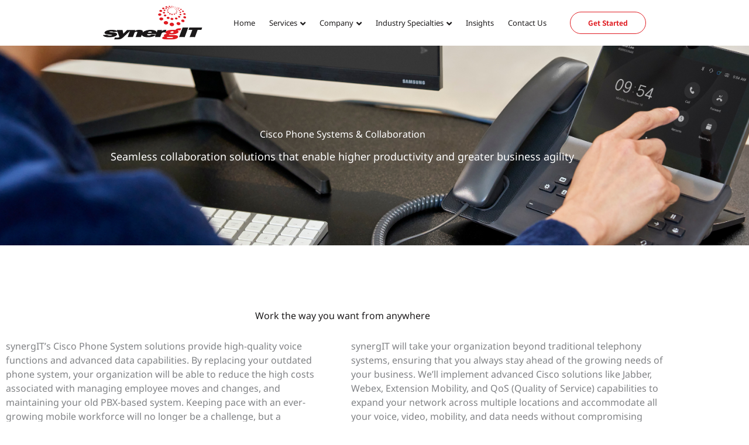

--- FILE ---
content_type: text/html; charset=UTF-8
request_url: https://www.synergit.com/cisco-solutions/cisco-phone-systems-collaboration/
body_size: 38775
content:
<!DOCTYPE html>
<html lang="en-US">
<head>
<meta charset="UTF-8">
<meta name="viewport" content="width=device-width, initial-scale=1">
	<link rel="profile" href="https://gmpg.org/xfn/11"> 
	<script>
var theplus_ajax_url = "https://www.synergit.com/wp-admin/admin-ajax.php";
		var theplus_ajax_post_url = "https://www.synergit.com/wp-admin/admin-post.php";
		var theplus_nonce = "75bb12bab7";
</script>
<meta name='robots' content='index, follow, max-image-preview:large, max-snippet:-1, max-video-preview:-1' />

	<!-- This site is optimized with the Yoast SEO plugin v26.7 - https://yoast.com/wordpress/plugins/seo/ -->
	<title>Cisco Phone Systems &amp; Collaboration - synergIT</title>
<link data-rocket-prefetch href="https://cdn.snitcher.com" rel="dns-prefetch">
<link data-rocket-prefetch href="https://snid.snitcher.com" rel="dns-prefetch">
<link data-rocket-prefetch href="https://www.googletagmanager.com" rel="dns-prefetch">
<link data-rocket-prefetch href="https://fonts.googleapis.com" rel="dns-prefetch">
<link data-rocket-prefetch href="https://www.google.com" rel="dns-prefetch">
<link data-rocket-prefetch href="https://kit.fontawesome.com" rel="dns-prefetch">
<link data-rocket-preload as="style" href="https://fonts.googleapis.com/css?family=Noto%20Sans%3A400%2C%7CNoto%20Sans%20JP%3A700%2C&#038;display=swap" rel="preload">
<link href="https://fonts.googleapis.com/css?family=Noto%20Sans%3A400%2C%7CNoto%20Sans%20JP%3A700%2C&#038;display=swap" media="print" onload="this.media=&#039;all&#039;" rel="stylesheet">
<noscript data-wpr-hosted-gf-parameters=""><link rel="stylesheet" href="https://fonts.googleapis.com/css?family=Noto%20Sans%3A400%2C%7CNoto%20Sans%20JP%3A700%2C&#038;display=swap"></noscript>
<style id="rocket-critical-css">a,body,div,em,h1,h2,html,li,p,span,strong,ul{border:0;font-size:100%;font-style:inherit;font-weight:inherit;margin:0;outline:0;padding:0;vertical-align:baseline}html{-webkit-text-size-adjust:100%;-ms-text-size-adjust:100%}body{margin:0}article,header,main,nav,section{display:block}a{background-color:transparent}a,a:visited{text-decoration:none}strong{font-weight:700}img{border:0}.ast-container{margin-left:auto;margin-right:auto;padding-left:20px;padding-right:20px}.ast-container::after{content:"";display:table;clear:both}@media (min-width:544px){.ast-container{max-width:100%}}@media (min-width:768px){.ast-container{max-width:100%}}@media (min-width:992px){.ast-container{max-width:100%}}@media (min-width:1200px){.ast-container{max-width:100%}}h1,h2{clear:both}.entry-content h1,h1{color:#808285;font-size:2em;line-height:1.2}.entry-content h2,h2{color:#808285;font-size:1.7em;line-height:1.3}html{box-sizing:border-box}*,:after,:before{box-sizing:inherit}body{color:#808285;background:#fff;font-style:normal}ul{margin:0 0 1.5em 3em}ul{list-style:disc}li>ul{margin-bottom:0;margin-left:1.5em}strong{font-weight:700}em,i{font-style:italic}img{height:auto;max-width:100%}ul{margin:0 0 1.5em 3em}ul{list-style:disc}li>ul{margin-bottom:0;margin-left:1.5em}a{color:#4169e1}.screen-reader-text{border:0;clip:rect(1px,1px,1px,1px);-webkit-clip-path:inset(50%);clip-path:inset(50%);height:1px;margin:-1px;overflow:hidden;padding:0;position:absolute;width:1px;word-wrap:normal!important}#primary:after,#primary:before,.ast-container:after,.ast-container:before,.clear:after,.clear:before,.site-content:after,.site-content:before,.site-main:after,.site-main:before{content:"";display:table}#primary:after,.ast-container:after,.clear:after,.site-content:after,.site-main:after{clear:both}body{-webkit-font-smoothing:antialiased;-moz-osx-font-smoothing:grayscale}body:not(.logged-in){position:relative}#page{position:relative}a{text-decoration:none}img{vertical-align:middle}.entry-content h1,.entry-content h2{margin-bottom:20px}p{margin-bottom:1.75em}.site .skip-link{background-color:#f1f1f1;box-shadow:0 0 1px 1px rgba(0,0,0,.2);color:#21759b;display:block;font-family:Montserrat,"Helvetica Neue",sans-serif;font-size:14px;font-weight:700;left:-9999em;outline:0;padding:15px 23px 14px;text-decoration:none;text-transform:none;top:-9999em}body{line-height:1.85714285714286}body{background-color:#fff}#page{display:block}#primary{display:block;position:relative;float:left;width:100%}#primary{margin:4em 0}.ast-page-builder-template .site-content>.ast-container{max-width:100%;padding:0}.ast-page-builder-template .site-content #primary{padding:0;margin:0}.ast-page-builder-template .entry-header{margin-top:4em;margin-left:auto;margin-right:auto;padding-left:20px;padding-right:20px}.ast-page-builder-template .entry-header.ast-header-without-markup{margin-top:0;margin-bottom:0}.entry-content>:last-child{margin-bottom:0}body{overflow-x:hidden}.page .entry-header{margin-bottom:1.5em}.ast-single-post .entry-header.ast-header-without-markup{margin-bottom:0}.entry-header{margin-bottom:1em;word-wrap:break-word}.entry-content{word-wrap:break-word}.entry-content p{margin-bottom:1.6em}html{font-size:100%}a{color:#e01c22}body{font-family:'Noto Sans',sans-serif;font-weight:400;font-size:16px;font-size:1rem;line-height:1.5}h1,.entry-content h1,h2,.entry-content h2{font-family:'Noto Sans JP',sans-serif;font-weight:700}h1,.entry-content h1{font-size:44px;font-size:2.75rem;font-family:'Noto Sans JP',sans-serif;line-height:1.3}h2,.entry-content h2{font-size:36px;font-size:2.25rem;font-family:'Noto Sans JP',sans-serif;line-height:1.3}body,h1,.entry-content h1,h2,.entry-content h2{color:#90939a}@media (max-width:921px){#primary{padding:1.5em 0;margin:0}}.elementor-button-wrapper .elementor-button{border-style:solid;border-top-width:0;border-right-width:0;border-left-width:0;border-bottom-width:0}body .elementor-button.elementor-size-sm,body .elementor-button{border-radius:2px;padding-top:10px;padding-right:40px;padding-bottom:10px;padding-left:40px}.elementor-button-wrapper .elementor-button{border-color:#0274be;background-color:#0274be}.elementor-button-wrapper .elementor-button,.elementor-button-wrapper .elementor-button:visited{color:#ffffff}.elementor-button-wrapper .elementor-button{font-family:inherit;font-weight:inherit;line-height:1}.elementor-widget-heading h1.elementor-heading-title{line-height:1.3}@media (min-width:921px){.ast-container{max-width:100%}}@media (min-width:544px){.ast-container{max-width:100%}}@media (max-width:921px){h1,.entry-content h1{font-size:40px}h2,.entry-content h2{font-size:32px}}@media (max-width:544px){h1,.entry-content h1{font-size:36px}h2,.entry-content h2{font-size:32px}}@media (max-width:921px){html{font-size:91.2%}}@media (max-width:544px){html{font-size:91.2%}}@media (min-width:922px){.ast-container{max-width:1210px}}@font-face{font-family:"Astra";src:url(https://www.synergit.com/wp-content/themes/astra/assets/fonts/astra.woff) format("woff"),url(https://www.synergit.com/wp-content/themes/astra/assets/fonts/astra.ttf) format("truetype"),url(https://www.synergit.com/wp-content/themes/astra/assets/fonts/astra.svg#astra) format("svg");font-weight:normal;font-style:normal;font-display:fallback}h1,.entry-content h1,h2,.entry-content h2{color:#1c1a1b}.text-left{text-align:left}@-ms-viewport{width:device-width}html{box-sizing:border-box;-ms-overflow-style:scrollbar}*,*::before,*::after{box-sizing:inherit}.blog-list.blog-style-2 .blog-featured-image img{display:block;width:100%;opacity:1}.blog-list.hover-image-style-1 .blog-featured-image img{display:block;width:100%}.plus-navigation-wrap .navbar-nav{padding:0;margin:0}.plus-navigation-wrap .navbar-nav{display:block}.plus-navigation-wrap{position:relative;display:block;width:100%;margin:0 auto}#theplus-navigation-normal-menu{padding:0;margin:0}.plus-navigation-menu{display:-webkit-box;display:-moz-box;display:-ms-flexbox;display:-webkit-flex;display:flex;position:relative;-webkit-align-items:center;align-items:center}.plus-navigation-wrap.text-left .plus-navigation-menu{justify-content:flex-start}.plus-navigation-menu .nav>li{position:relative;display:inline-block;padding:5px;height:100%;vertical-align:middle;-webkit-align-items:center;align-items:center}.plus-navigation-menu .nav>li>a{position:relative;display:block}.plus-navigation-menu .nav>li ul.dropdown-menu{position:absolute;display:none;list-style:none;background:#fff;border:0;-moz-box-shadow:initial;-webkit-box-shadow:initial;box-shadow:initial;-moz-border-radius:1px;-webkit-border-radius:1px;border-radius:1px;box-shadow:0 1px 10px -2px rgba(0,0,0,.1);top:100%;z-index:1000;min-width:160px;padding:5px 0;margin:0 0 0;font-size:14px;text-align:left}.plus-navigation-menu .nav>li>.dropdown-menu li{position:relative;min-height:auto;text-transform:capitalize}.plus-navigation-wrap .plus-navigation-inner.main-menu-indicator-style-1 .plus-navigation-menu .navbar-nav>li.dropdown>a:after,.plus-navigation-wrap .plus-navigation-inner.main-menu-indicator-style-1 .plus-mobile-menu .navbar-nav li.dropdown>a:after,.plus-navigation-wrap .plus-mobile-menu .navbar-nav li.dropdown ul.dropdown-menu>li.dropdown-submenu>a:after,.plus-navigation-wrap .plus-mobile-menu .navbar-nav li.dropdown>a:after{content:"\f107";position:relative;display:inline-block;font:normal normal normal 14px/1 'Font Awesome 5 Free';font-weight:600;font-size:inherit;text-rendering:auto;-webkit-font-smoothing:antialiased;-moz-osx-font-smoothing:grayscale;vertical-align:middle;padding-left:5px}.plus-navigation-wrap .navbar-nav .dropdown-menu>li>a{position:relative;display:block;padding:3px 20px;clear:both;font-weight:400;line-height:1.42857143;color:#333;white-space:nowrap}@media (min-width:992px){.plus-navigation-wrap .plus-mobile-menu-content.collapse{display:none!important}}.plus-navigation-wrap .plus-mobile-menu-content.collapse{display:none}.plus-navigation-wrap .plus-mobile-menu-content{position:absolute;height:auto;background:#dedede;left:0;right:0;padding:0;border:0;z-index:1}.plus-mobile-nav-toggle.mobile-toggle{display:none;float:none}.plus-mobile-menu-content .plus-mobile-menu{position:relative;display:block;text-align:left;padding:0;width:100%}.plus-mobile-menu .navbar-nav li a{padding:10px 10px!important;border-bottom:1px solid #aaa}.plus-mobile-menu-content .plus-mobile-menu .dropdown-menu{border-radius:0;border:0;display:none}.plus-navigation-wrap .plus-navigation-inner.main-menu-indicator-style-1 .plus-mobile-menu .navbar-nav li.dropdown>a:after,.plus-navigation-wrap .plus-mobile-menu .navbar-nav li.dropdown ul.dropdown-menu>li>a:after,.plus-navigation-wrap .plus-mobile-menu .navbar-nav li.dropdown ul.dropdown-menu>li.dropdown-submenu>a:after,.plus-navigation-wrap .plus-mobile-menu .navbar-nav li.dropdown>a:after{right:10px;position:absolute;top:50%;transform:translateY(-50%);color:#313131}.plus-mobile-menu .navbar-nav .dropdown-menu>li>a{position:relative;font-size:15px;line-height:20px;color:#313131}.mobile-plus-toggle-menu{position:relative;margin:0em;width:2.25em;height:2.25em}.plus-mobile-menu-content .nav,.plus-mobile-menu-content .nav .dropdown-menu{margin:0;padding-left:0;margin-bottom:0;list-style:none}.plus-mobile-menu-content .nav>li{position:relative;display:block}.plus-mobile-menu-content .nav>li>a{position:relative;display:block;padding:10px 5px 10px 5px;line-height:20px}@media (max-width:991px){.plus-mobile-menu-content .navbar-nav{float:none!important}}.mobile-plus-toggle-menu.toggle-style-3{width:24px;height:24px;display:flex;align-items:center}.mobile-plus-toggle-menu.toggle-style-3 .mobile-plus-toggle-menu-st3,.mobile-plus-toggle-menu.toggle-style-3 .mobile-plus-toggle-menu-st3::before,.mobile-plus-toggle-menu.toggle-style-3 .mobile-plus-toggle-menu-st3::after{background:#000;content:'';display:block;height:2px;position:absolute;width:24px}.mobile-plus-toggle-menu.plus-collapsed.toggle-style-3 .mobile-plus-toggle-menu-st3::before{top:-6px}.mobile-plus-toggle-menu.plus-collapsed.toggle-style-3 .mobile-plus-toggle-menu-st3::after{top:6px}.theplus-tabs-wrapper{position:relative;display:block;width:100%}.theplus-tabs-wrapper ul.plus-tabs-nav{position:relative;width:auto;display:inline-block;padding:0;list-style:none;margin:0}.elementor-widget-tp-tabs-tours.elementor-tabs-view-vertical .elementor-tabs-wrapper{width:25%;-webkit-flex-shrink:0;-ms-flex-negative:0;flex-shrink:0}.elementor-tabs-view-vertical .theplus-tabs-wrapper .theplus-tabs-nav-wrapper.align-top{display:-webkit-box;display:-webkit-flex;display:-ms-flexbox;display:flex;align-items:center;align-self:flex-start;justify-content:center;flex-direction:column}.elementor-widget-tp-tabs-tours .plus-tab-header{position:relative;color:#313131;font-size:15px;line-height:20px;border:0 solid transparent}.elementor-widget-tp-tabs-tours .elementor-tabs{text-align:left}.elementor-widget-tp-tabs-tours .elementor-tab-title{outline:none}.elementor-widget-tp-tabs-tours .elementor-tab-desktop-title{position:relative;padding:20px 25px;line-height:1;vertical-align:middle;width:100%}.elementor-widget-tp-tabs-tours .elementor-tab-mobile-title{padding:10px}.theplus-tabs-wrapper .theplus-tabs-content-wrapper{padding:10px}.theplus-tabs-content-wrapper .plus-tab-content p{margin-bottom:0}.theplus-tabs-content-wrapper .plus-tab-content{display:none;opacity:0}.theplus-tabs-content-wrapper .plus-tab-content{position:relative;width:100%;color:#888;font-size:15px;line-height:22px}.theplus-tabs-wrapper.elementor-tabs .elementor-tabs-wrapper{display:block}.theplus-tabs-wrapper .elementor-tab-mobile-title{display:none}.theplus-tabs-wrapper.elementor-tabs .elementor-tab-content,.theplus-tabs-wrapper.elementor-tabs .elementor-tab-title,.theplus-tabs-wrapper.elementor-tabs .elementor-tabs-content-wrapper{border:0}.elementor-widget-tp-tabs-tours.elementor-tabs-view-vertical .elementor-tabs{display:-webkit-box;display:-webkit-flex;display:-ms-flexbox;display:flex}.elementor-widget-tp-tabs-tours.elementor-tabs-view-vertical .elementor-tabs-content-wrapper{-webkit-box-flex:1;-webkit-flex-grow:1;-ms-flex-positive:1;flex-grow:1}@media (max-width:767px){.theplus-tabs-wrapper.elementor-tabs .elementor-tab-content{padding:0}}@media all and (max-width:768px){#content:before{content:""}}.ast-custom-header{position:relative;z-index:99}#ast-scroll-top{display:none;position:fixed;text-align:center;z-index:99;width:2.1em;height:2.1em;line-height:2.1;color:#fff;border-radius:2px;content:""}@media (min-width:769px){#ast-scroll-top{content:"769"}}.ast-scroll-to-top-right{right:30px;bottom:30px}.ast-scroll-top-icon{transform:rotate(180deg)}.ast-scroll-top-icon::before{content:"\e900";font-family:Astra;text-decoration:inherit}#content:before{content:"921";position:absolute;overflow:hidden;opacity:0;visibility:hidden}@media (min-width:922px){.ast-container{max-width:1210px}}@media (min-width:993px){.ast-container{max-width:1210px}}#ast-scroll-top{color:#ffffff;background-color:#e01c22;font-size:15px;font-size:0.9375rem}h1,.entry-content h1{font-family:'Noto Sans JP',sans-serif;text-transform:inherit}h2,.entry-content h2{font-family:'Noto Sans JP',sans-serif;text-transform:inherit}@font-face{font-family:eicons;src:url(https://www.synergit.com/wp-content/plugins/elementor/assets/lib/eicons/fonts/eicons.eot?5.7.0);src:url(https://www.synergit.com/wp-content/plugins/elementor/assets/lib/eicons/fonts/eicons.eot?5.7.0#iefix) format("embedded-opentype"),url(https://www.synergit.com/wp-content/plugins/elementor/assets/lib/eicons/fonts/eicons.woff2?5.7.0) format("woff2"),url(https://www.synergit.com/wp-content/plugins/elementor/assets/lib/eicons/fonts/eicons.woff?5.7.0) format("woff"),url(https://www.synergit.com/wp-content/plugins/elementor/assets/lib/eicons/fonts/eicons.ttf?5.7.0) format("truetype"),url(https://www.synergit.com/wp-content/plugins/elementor/assets/lib/eicons/fonts/eicons.svg?5.7.0#eicon) format("svg");font-weight:400;font-style:normal}[class^=eicon]{display:inline-block;font-family:eicons;font-size:inherit;font-weight:400;font-style:normal;font-variant:normal;line-height:1;text-rendering:auto;-webkit-font-smoothing:antialiased;-moz-osx-font-smoothing:grayscale}.eicon-menu-bar:before{content:'\e816'}.elementor-screen-only,.screen-reader-text{position:absolute;top:-10000em;width:1px;height:1px;margin:-1px;padding:0;overflow:hidden;clip:rect(0,0,0,0);border:0}.elementor-clearfix:after{content:"";display:block;clear:both;width:0;height:0}.elementor{-webkit-hyphens:manual;-ms-hyphens:manual;hyphens:manual}.elementor *,.elementor :after,.elementor :before{-webkit-box-sizing:border-box;box-sizing:border-box}.elementor a{-webkit-box-shadow:none;box-shadow:none;text-decoration:none}.elementor img{height:auto;max-width:100%;border:none;-webkit-border-radius:0;border-radius:0;-webkit-box-shadow:none;box-shadow:none}.elementor-widget-wrap .elementor-element.elementor-widget__width-initial{max-width:100%}.elementor-section{position:relative}.elementor-section .elementor-container{display:-webkit-box;display:-ms-flexbox;display:flex;margin-right:auto;margin-left:auto;position:relative}.elementor-section.elementor-section-boxed>.elementor-container{max-width:1140px}.elementor-section.elementor-section-stretched{position:relative;width:100%}.elementor-row{width:100%;display:-webkit-box;display:-ms-flexbox;display:flex}@media (max-width:1024px){.elementor-row{-ms-flex-wrap:wrap;flex-wrap:wrap}}.elementor-column-wrap{width:100%;position:relative;display:-webkit-box;display:-ms-flexbox;display:flex}.elementor-widget-wrap{position:relative;width:100%;-ms-flex-wrap:wrap;flex-wrap:wrap;-ms-flex-line-pack:start;align-content:flex-start}.elementor:not(.elementor-bc-flex-widget) .elementor-widget-wrap{display:-webkit-box;display:-ms-flexbox;display:flex}.elementor-widget-wrap>.elementor-element{width:100%}.elementor-widget{position:relative}.elementor-widget:not(:last-child){margin-bottom:20px}.elementor-widget:not(:last-child).elementor-widget__width-initial{margin-bottom:0}.elementor-column{position:relative;min-height:1px;display:-webkit-box;display:-ms-flexbox;display:flex}.elementor-column-gap-default>.elementor-row>.elementor-column>.elementor-element-populated{padding:10px}@media (min-width:768px){.elementor-column.elementor-col-20{width:20%}.elementor-column.elementor-col-25{width:25%}.elementor-column.elementor-col-33{width:33.333%}.elementor-column.elementor-col-50{width:50%}.elementor-column.elementor-col-100{width:100%}}@media (max-width:767px){.elementor-column{width:100%}}.elementor-tab-title a{color:inherit}.elementor-button{display:inline-block;line-height:1;background-color:#818a91;font-size:15px;padding:12px 24px;-webkit-border-radius:3px;border-radius:3px;color:#fff;fill:#fff;text-align:center}.elementor-button:visited{color:#fff}.elementor-button-content-wrapper{display:-webkit-box;display:-ms-flexbox;display:flex;-webkit-box-pack:center;-ms-flex-pack:center;justify-content:center}.elementor-button-text{-webkit-box-flex:1;-ms-flex-positive:1;flex-grow:1;-webkit-box-ordinal-group:11;-ms-flex-order:10;order:10;display:inline-block}.elementor-button span{text-decoration:inherit}.elementor-heading-title{padding:0;margin:0;line-height:1}.elementor-widget-image{text-align:center}.elementor-widget-image .elementor-image>a{display:inline-block}.elementor-widget-image .elementor-image img{vertical-align:middle;display:inline-block}@media (max-width:767px){.elementor-tabs .elementor-tab-content,.elementor-tabs .elementor-tab-title{border-style:solid solid none}.elementor-tabs .elementor-tabs-wrapper{display:none}.elementor-tabs .elementor-tabs-content-wrapper{border-bottom-style:solid}.elementor-tabs .elementor-tab-content{padding:10px}}@media (min-width:768px){.elementor-tabs .elementor-tab-mobile-title{display:none}}@media (max-width:767px){.elementor .elementor-hidden-phone{display:none}}@media (min-width:768px) and (max-width:1024px){.elementor .elementor-hidden-tablet{display:none}}@media (min-width:1025px){.elementor .elementor-hidden-desktop{display:none}}.elementor-item:after,.elementor-item:before{display:block;position:absolute}.elementor-item:not(:hover):not(:focus):not(.elementor-item-active):not(.highlighted):after,.elementor-item:not(:hover):not(:focus):not(.elementor-item-active):not(.highlighted):before{opacity:0}.elementor-nav-menu--main .elementor-nav-menu a{padding:13px 20px}.elementor-nav-menu__align-left .elementor-nav-menu{margin-right:auto}.elementor-nav-menu__align-left .elementor-nav-menu{-webkit-box-pack:start;-ms-flex-pack:start;justify-content:flex-start}.elementor-nav-menu__align-center .elementor-nav-menu{margin-left:auto;margin-right:auto}.elementor-nav-menu__align-center .elementor-nav-menu,.elementor-nav-menu__align-center .elementor-nav-menu--layout-vertical>ul>li>a{-webkit-box-pack:center;-ms-flex-pack:center;justify-content:center}.elementor-widget-nav-menu:not(.elementor-nav-menu--toggle) .elementor-menu-toggle{display:none}.elementor-widget-nav-menu .elementor-widget-container{display:-webkit-box;display:-ms-flexbox;display:flex;-webkit-box-orient:vertical;-webkit-box-direction:normal;-ms-flex-direction:column;flex-direction:column}.elementor-nav-menu{position:relative;z-index:2}.elementor-nav-menu:after{content:"\00a0";display:block;height:0;font:0/0 serif;clear:both;visibility:hidden;overflow:hidden}.elementor-nav-menu,.elementor-nav-menu li{display:block;list-style:none;margin:0;padding:0;line-height:normal}.elementor-nav-menu a,.elementor-nav-menu li{position:relative}.elementor-nav-menu li{border-width:0}.elementor-nav-menu a{display:-webkit-box;display:-ms-flexbox;display:flex;-webkit-box-align:center;-ms-flex-align:center;align-items:center}.elementor-nav-menu a{padding:10px 20px;line-height:20px}.elementor-menu-toggle{display:-webkit-box;display:-ms-flexbox;display:flex;-webkit-box-align:center;-ms-flex-align:center;align-items:center;-webkit-box-pack:center;-ms-flex-pack:center;justify-content:center;font-size:22px;padding:.25em;border:0 solid;border-radius:3px;background-color:rgba(0,0,0,.05);color:#494c4f}.elementor-nav-menu--dropdown{background-color:#fff;font-size:13px}.elementor-nav-menu--dropdown-none .elementor-menu-toggle,.elementor-nav-menu--dropdown-none .elementor-nav-menu--dropdown{display:none}.elementor-nav-menu--dropdown.elementor-nav-menu__container{margin-top:10px;-webkit-transform-origin:top;-ms-transform-origin:top;transform-origin:top;overflow:auto}.elementor-nav-menu--dropdown a{color:#494c4f;-webkit-box-pack:justify;-ms-flex-pack:justify;justify-content:space-between}@font-face{font-family:"Font Awesome 5 Free";font-style:normal;font-weight:400;font-display:auto;src:url(https://www.synergit.com/wp-content/plugins/elementor/assets/lib/font-awesome/webfonts/fa-regular-400.eot);src:url(https://www.synergit.com/wp-content/plugins/elementor/assets/lib/font-awesome/webfonts/fa-regular-400.eot?#iefix) format("embedded-opentype"),url(https://www.synergit.com/wp-content/plugins/elementor/assets/lib/font-awesome/webfonts/fa-regular-400.woff2) format("woff2"),url(https://www.synergit.com/wp-content/plugins/elementor/assets/lib/font-awesome/webfonts/fa-regular-400.woff) format("woff"),url(https://www.synergit.com/wp-content/plugins/elementor/assets/lib/font-awesome/webfonts/fa-regular-400.ttf) format("truetype"),url(https://www.synergit.com/wp-content/plugins/elementor/assets/lib/font-awesome/webfonts/fa-regular-400.svg#fontawesome) format("svg")}@font-face{font-family:"Font Awesome 5 Free";font-style:normal;font-weight:900;font-display:auto;src:url(https://www.synergit.com/wp-content/plugins/elementor/assets/lib/font-awesome/webfonts/fa-solid-900.eot);src:url(https://www.synergit.com/wp-content/plugins/elementor/assets/lib/font-awesome/webfonts/fa-solid-900.eot?#iefix) format("embedded-opentype"),url(https://www.synergit.com/wp-content/plugins/elementor/assets/lib/font-awesome/webfonts/fa-solid-900.woff2) format("woff2"),url(https://www.synergit.com/wp-content/plugins/elementor/assets/lib/font-awesome/webfonts/fa-solid-900.woff) format("woff"),url(https://www.synergit.com/wp-content/plugins/elementor/assets/lib/font-awesome/webfonts/fa-solid-900.ttf) format("truetype"),url(https://www.synergit.com/wp-content/plugins/elementor/assets/lib/font-awesome/webfonts/fa-solid-900.svg#fontawesome) format("svg")}</style><link rel="preload" data-rocket-preload as="image" href="https://www.synergit.com/wp-content/uploads/2024/07/Webex-calling-desk-phone.png" fetchpriority="high">
	<link rel="canonical" href="https://www.synergit.com/cisco-solutions/cisco-phone-systems-collaboration/" />
	<meta property="og:locale" content="en_US" />
	<meta property="og:type" content="article" />
	<meta property="og:title" content="Cisco Phone Systems &amp; Collaboration - synergIT" />
	<meta property="og:description" content="Cisco Phone Systems &#038; Collaboration Seamless collaboration solutions that enable higher productivity and greater business agility Work the way you want from anywhere synergIT’s Cisco Phone System solutions provide high-quality voice functions and advanced data capabilities. By replacing your outdated phone system, your organization will be able to reduce the high costs associated with managing [&hellip;]" />
	<meta property="og:url" content="https://www.synergit.com/cisco-solutions/cisco-phone-systems-collaboration/" />
	<meta property="og:site_name" content="synergIT" />
	<meta property="article:modified_time" content="2024-07-31T19:31:06+00:00" />
	<meta property="og:image" content="https://www.synergit.com/wp-content/uploads/2020/10/sg04-bg-top.svg" />
	<meta name="twitter:card" content="summary_large_image" />
	<meta name="twitter:label1" content="Est. reading time" />
	<meta name="twitter:data1" content="3 minutes" />
	<script type="application/ld+json" class="yoast-schema-graph">{"@context":"https://schema.org","@graph":[{"@type":"WebPage","@id":"https://www.synergit.com/cisco-solutions/cisco-phone-systems-collaboration/","url":"https://www.synergit.com/cisco-solutions/cisco-phone-systems-collaboration/","name":"Cisco Phone Systems & Collaboration - synergIT","isPartOf":{"@id":"https://www.synergit.com/#website"},"primaryImageOfPage":{"@id":"https://www.synergit.com/cisco-solutions/cisco-phone-systems-collaboration/#primaryimage"},"image":{"@id":"https://www.synergit.com/cisco-solutions/cisco-phone-systems-collaboration/#primaryimage"},"thumbnailUrl":"https://www.synergit.com/wp-content/uploads/2020/10/sg04-bg-top.svg","datePublished":"2020-11-09T07:29:32+00:00","dateModified":"2024-07-31T19:31:06+00:00","breadcrumb":{"@id":"https://www.synergit.com/cisco-solutions/cisco-phone-systems-collaboration/#breadcrumb"},"inLanguage":"en-US","potentialAction":[{"@type":"ReadAction","target":["https://www.synergit.com/cisco-solutions/cisco-phone-systems-collaboration/"]}]},{"@type":"ImageObject","inLanguage":"en-US","@id":"https://www.synergit.com/cisco-solutions/cisco-phone-systems-collaboration/#primaryimage","url":"https://www.synergit.com/wp-content/uploads/2020/10/sg04-bg-top.svg","contentUrl":"https://www.synergit.com/wp-content/uploads/2020/10/sg04-bg-top.svg","width":1800,"height":129},{"@type":"BreadcrumbList","@id":"https://www.synergit.com/cisco-solutions/cisco-phone-systems-collaboration/#breadcrumb","itemListElement":[{"@type":"ListItem","position":1,"name":"Home","item":"https://www.synergit.com/"},{"@type":"ListItem","position":2,"name":"Cisco Solutions","item":"https://www.synergit.com/cisco-solutions/"},{"@type":"ListItem","position":3,"name":"Cisco Phone Systems &#038; Collaboration"}]},{"@type":"WebSite","@id":"https://www.synergit.com/#website","url":"https://www.synergit.com/","name":"synergIT","description":"","publisher":{"@id":"https://www.synergit.com/#organization"},"potentialAction":[{"@type":"SearchAction","target":{"@type":"EntryPoint","urlTemplate":"https://www.synergit.com/?s={search_term_string}"},"query-input":{"@type":"PropertyValueSpecification","valueRequired":true,"valueName":"search_term_string"}}],"inLanguage":"en-US"},{"@type":"Organization","@id":"https://www.synergit.com/#organization","name":"synergIT","url":"https://www.synergit.com/","logo":{"@type":"ImageObject","inLanguage":"en-US","@id":"https://www.synergit.com/#/schema/logo/image/","url":"https://www.synergit.com/wp-content/uploads/2020/10/Logo-black.svg","contentUrl":"https://www.synergit.com/wp-content/uploads/2020/10/Logo-black.svg","width":194,"height":66,"caption":"synergIT"},"image":{"@id":"https://www.synergit.com/#/schema/logo/image/"}}]}</script>
	<!-- / Yoast SEO plugin. -->


<link rel='dns-prefetch' href='//js.hs-scripts.com' />
<link rel='dns-prefetch' href='//fonts.googleapis.com' />
<link href='https://fonts.gstatic.com' crossorigin rel='preconnect' />
<link rel="alternate" type="application/rss+xml" title="synergIT &raquo; Feed" href="https://www.synergit.com/feed/" />
<link rel="alternate" type="application/rss+xml" title="synergIT &raquo; Comments Feed" href="https://www.synergit.com/comments/feed/" />
<link rel="alternate" title="oEmbed (JSON)" type="application/json+oembed" href="https://www.synergit.com/wp-json/oembed/1.0/embed?url=https%3A%2F%2Fwww.synergit.com%2Fcisco-solutions%2Fcisco-phone-systems-collaboration%2F" />
<link rel="alternate" title="oEmbed (XML)" type="text/xml+oembed" href="https://www.synergit.com/wp-json/oembed/1.0/embed?url=https%3A%2F%2Fwww.synergit.com%2Fcisco-solutions%2Fcisco-phone-systems-collaboration%2F&#038;format=xml" />
		<!-- This site uses the Google Analytics by MonsterInsights plugin v9.11.1 - Using Analytics tracking - https://www.monsterinsights.com/ -->
							<script src="//www.googletagmanager.com/gtag/js?id=G-22Z7GJM1KH"  data-cfasync="false" data-wpfc-render="false" async></script>
			<script data-cfasync="false" data-wpfc-render="false">
				var mi_version = '9.11.1';
				var mi_track_user = true;
				var mi_no_track_reason = '';
								var MonsterInsightsDefaultLocations = {"page_location":"https:\/\/www.synergit.com\/cisco-solutions\/cisco-phone-systems-collaboration\/"};
								if ( typeof MonsterInsightsPrivacyGuardFilter === 'function' ) {
					var MonsterInsightsLocations = (typeof MonsterInsightsExcludeQuery === 'object') ? MonsterInsightsPrivacyGuardFilter( MonsterInsightsExcludeQuery ) : MonsterInsightsPrivacyGuardFilter( MonsterInsightsDefaultLocations );
				} else {
					var MonsterInsightsLocations = (typeof MonsterInsightsExcludeQuery === 'object') ? MonsterInsightsExcludeQuery : MonsterInsightsDefaultLocations;
				}

								var disableStrs = [
										'ga-disable-G-22Z7GJM1KH',
									];

				/* Function to detect opted out users */
				function __gtagTrackerIsOptedOut() {
					for (var index = 0; index < disableStrs.length; index++) {
						if (document.cookie.indexOf(disableStrs[index] + '=true') > -1) {
							return true;
						}
					}

					return false;
				}

				/* Disable tracking if the opt-out cookie exists. */
				if (__gtagTrackerIsOptedOut()) {
					for (var index = 0; index < disableStrs.length; index++) {
						window[disableStrs[index]] = true;
					}
				}

				/* Opt-out function */
				function __gtagTrackerOptout() {
					for (var index = 0; index < disableStrs.length; index++) {
						document.cookie = disableStrs[index] + '=true; expires=Thu, 31 Dec 2099 23:59:59 UTC; path=/';
						window[disableStrs[index]] = true;
					}
				}

				if ('undefined' === typeof gaOptout) {
					function gaOptout() {
						__gtagTrackerOptout();
					}
				}
								window.dataLayer = window.dataLayer || [];

				window.MonsterInsightsDualTracker = {
					helpers: {},
					trackers: {},
				};
				if (mi_track_user) {
					function __gtagDataLayer() {
						dataLayer.push(arguments);
					}

					function __gtagTracker(type, name, parameters) {
						if (!parameters) {
							parameters = {};
						}

						if (parameters.send_to) {
							__gtagDataLayer.apply(null, arguments);
							return;
						}

						if (type === 'event') {
														parameters.send_to = monsterinsights_frontend.v4_id;
							var hookName = name;
							if (typeof parameters['event_category'] !== 'undefined') {
								hookName = parameters['event_category'] + ':' + name;
							}

							if (typeof MonsterInsightsDualTracker.trackers[hookName] !== 'undefined') {
								MonsterInsightsDualTracker.trackers[hookName](parameters);
							} else {
								__gtagDataLayer('event', name, parameters);
							}
							
						} else {
							__gtagDataLayer.apply(null, arguments);
						}
					}

					__gtagTracker('js', new Date());
					__gtagTracker('set', {
						'developer_id.dZGIzZG': true,
											});
					if ( MonsterInsightsLocations.page_location ) {
						__gtagTracker('set', MonsterInsightsLocations);
					}
										__gtagTracker('config', 'G-22Z7GJM1KH', {"forceSSL":"true","link_attribution":"true"} );
										window.gtag = __gtagTracker;										(function () {
						/* https://developers.google.com/analytics/devguides/collection/analyticsjs/ */
						/* ga and __gaTracker compatibility shim. */
						var noopfn = function () {
							return null;
						};
						var newtracker = function () {
							return new Tracker();
						};
						var Tracker = function () {
							return null;
						};
						var p = Tracker.prototype;
						p.get = noopfn;
						p.set = noopfn;
						p.send = function () {
							var args = Array.prototype.slice.call(arguments);
							args.unshift('send');
							__gaTracker.apply(null, args);
						};
						var __gaTracker = function () {
							var len = arguments.length;
							if (len === 0) {
								return;
							}
							var f = arguments[len - 1];
							if (typeof f !== 'object' || f === null || typeof f.hitCallback !== 'function') {
								if ('send' === arguments[0]) {
									var hitConverted, hitObject = false, action;
									if ('event' === arguments[1]) {
										if ('undefined' !== typeof arguments[3]) {
											hitObject = {
												'eventAction': arguments[3],
												'eventCategory': arguments[2],
												'eventLabel': arguments[4],
												'value': arguments[5] ? arguments[5] : 1,
											}
										}
									}
									if ('pageview' === arguments[1]) {
										if ('undefined' !== typeof arguments[2]) {
											hitObject = {
												'eventAction': 'page_view',
												'page_path': arguments[2],
											}
										}
									}
									if (typeof arguments[2] === 'object') {
										hitObject = arguments[2];
									}
									if (typeof arguments[5] === 'object') {
										Object.assign(hitObject, arguments[5]);
									}
									if ('undefined' !== typeof arguments[1].hitType) {
										hitObject = arguments[1];
										if ('pageview' === hitObject.hitType) {
											hitObject.eventAction = 'page_view';
										}
									}
									if (hitObject) {
										action = 'timing' === arguments[1].hitType ? 'timing_complete' : hitObject.eventAction;
										hitConverted = mapArgs(hitObject);
										__gtagTracker('event', action, hitConverted);
									}
								}
								return;
							}

							function mapArgs(args) {
								var arg, hit = {};
								var gaMap = {
									'eventCategory': 'event_category',
									'eventAction': 'event_action',
									'eventLabel': 'event_label',
									'eventValue': 'event_value',
									'nonInteraction': 'non_interaction',
									'timingCategory': 'event_category',
									'timingVar': 'name',
									'timingValue': 'value',
									'timingLabel': 'event_label',
									'page': 'page_path',
									'location': 'page_location',
									'title': 'page_title',
									'referrer' : 'page_referrer',
								};
								for (arg in args) {
																		if (!(!args.hasOwnProperty(arg) || !gaMap.hasOwnProperty(arg))) {
										hit[gaMap[arg]] = args[arg];
									} else {
										hit[arg] = args[arg];
									}
								}
								return hit;
							}

							try {
								f.hitCallback();
							} catch (ex) {
							}
						};
						__gaTracker.create = newtracker;
						__gaTracker.getByName = newtracker;
						__gaTracker.getAll = function () {
							return [];
						};
						__gaTracker.remove = noopfn;
						__gaTracker.loaded = true;
						window['__gaTracker'] = __gaTracker;
					})();
									} else {
										console.log("");
					(function () {
						function __gtagTracker() {
							return null;
						}

						window['__gtagTracker'] = __gtagTracker;
						window['gtag'] = __gtagTracker;
					})();
									}
			</script>
							<!-- / Google Analytics by MonsterInsights -->
		<style id='wp-img-auto-sizes-contain-inline-css'>
img:is([sizes=auto i],[sizes^="auto," i]){contain-intrinsic-size:3000px 1500px}
/*# sourceURL=wp-img-auto-sizes-contain-inline-css */
</style>
<link rel='preload'  href='https://www.synergit.com/wp-content/themes/astra/assets/css/minified/style.min.css?ver=4.12.0' data-rocket-async="style" as="style" onload="this.onload=null;this.rel='stylesheet'" onerror="this.removeAttribute('data-rocket-async')"  media='all' />

<link data-minify="1" rel='preload'  href='https://www.synergit.com/wp-content/cache/min/1/wp-content/uploads/astra/astra-theme-dynamic-css-post-712.css?ver=1768474743' data-rocket-async="style" as="style" onload="this.onload=null;this.rel='stylesheet'" onerror="this.removeAttribute('data-rocket-async')"  media='all' />
<style id='wp-emoji-styles-inline-css'>

	img.wp-smiley, img.emoji {
		display: inline !important;
		border: none !important;
		box-shadow: none !important;
		height: 1em !important;
		width: 1em !important;
		margin: 0 0.07em !important;
		vertical-align: -0.1em !important;
		background: none !important;
		padding: 0 !important;
	}
/*# sourceURL=wp-emoji-styles-inline-css */
</style>
<style id='feedzy-rss-feeds-loop-style-inline-css'>
.wp-block-feedzy-rss-feeds-loop{display:grid;gap:24px;grid-template-columns:repeat(1,1fr)}@media(min-width:782px){.wp-block-feedzy-rss-feeds-loop.feedzy-loop-columns-2,.wp-block-feedzy-rss-feeds-loop.feedzy-loop-columns-3,.wp-block-feedzy-rss-feeds-loop.feedzy-loop-columns-4,.wp-block-feedzy-rss-feeds-loop.feedzy-loop-columns-5{grid-template-columns:repeat(2,1fr)}}@media(min-width:960px){.wp-block-feedzy-rss-feeds-loop.feedzy-loop-columns-2{grid-template-columns:repeat(2,1fr)}.wp-block-feedzy-rss-feeds-loop.feedzy-loop-columns-3{grid-template-columns:repeat(3,1fr)}.wp-block-feedzy-rss-feeds-loop.feedzy-loop-columns-4{grid-template-columns:repeat(4,1fr)}.wp-block-feedzy-rss-feeds-loop.feedzy-loop-columns-5{grid-template-columns:repeat(5,1fr)}}.wp-block-feedzy-rss-feeds-loop .wp-block-image.is-style-rounded img{border-radius:9999px}.wp-block-feedzy-rss-feeds-loop .wp-block-image:has(:is(img:not([src]),img[src=""])){display:none}

/*# sourceURL=https://www.synergit.com/wp-content/plugins/feedzy-rss-feeds/build/loop/style-index.css */
</style>
<style id='global-styles-inline-css'>
:root{--wp--preset--aspect-ratio--square: 1;--wp--preset--aspect-ratio--4-3: 4/3;--wp--preset--aspect-ratio--3-4: 3/4;--wp--preset--aspect-ratio--3-2: 3/2;--wp--preset--aspect-ratio--2-3: 2/3;--wp--preset--aspect-ratio--16-9: 16/9;--wp--preset--aspect-ratio--9-16: 9/16;--wp--preset--color--black: #000000;--wp--preset--color--cyan-bluish-gray: #abb8c3;--wp--preset--color--white: #ffffff;--wp--preset--color--pale-pink: #f78da7;--wp--preset--color--vivid-red: #cf2e2e;--wp--preset--color--luminous-vivid-orange: #ff6900;--wp--preset--color--luminous-vivid-amber: #fcb900;--wp--preset--color--light-green-cyan: #7bdcb5;--wp--preset--color--vivid-green-cyan: #00d084;--wp--preset--color--pale-cyan-blue: #8ed1fc;--wp--preset--color--vivid-cyan-blue: #0693e3;--wp--preset--color--vivid-purple: #9b51e0;--wp--preset--color--ast-global-color-0: var(--ast-global-color-0);--wp--preset--color--ast-global-color-1: var(--ast-global-color-1);--wp--preset--color--ast-global-color-2: var(--ast-global-color-2);--wp--preset--color--ast-global-color-3: var(--ast-global-color-3);--wp--preset--color--ast-global-color-4: var(--ast-global-color-4);--wp--preset--color--ast-global-color-5: var(--ast-global-color-5);--wp--preset--color--ast-global-color-6: var(--ast-global-color-6);--wp--preset--color--ast-global-color-7: var(--ast-global-color-7);--wp--preset--color--ast-global-color-8: var(--ast-global-color-8);--wp--preset--gradient--vivid-cyan-blue-to-vivid-purple: linear-gradient(135deg,rgb(6,147,227) 0%,rgb(155,81,224) 100%);--wp--preset--gradient--light-green-cyan-to-vivid-green-cyan: linear-gradient(135deg,rgb(122,220,180) 0%,rgb(0,208,130) 100%);--wp--preset--gradient--luminous-vivid-amber-to-luminous-vivid-orange: linear-gradient(135deg,rgb(252,185,0) 0%,rgb(255,105,0) 100%);--wp--preset--gradient--luminous-vivid-orange-to-vivid-red: linear-gradient(135deg,rgb(255,105,0) 0%,rgb(207,46,46) 100%);--wp--preset--gradient--very-light-gray-to-cyan-bluish-gray: linear-gradient(135deg,rgb(238,238,238) 0%,rgb(169,184,195) 100%);--wp--preset--gradient--cool-to-warm-spectrum: linear-gradient(135deg,rgb(74,234,220) 0%,rgb(151,120,209) 20%,rgb(207,42,186) 40%,rgb(238,44,130) 60%,rgb(251,105,98) 80%,rgb(254,248,76) 100%);--wp--preset--gradient--blush-light-purple: linear-gradient(135deg,rgb(255,206,236) 0%,rgb(152,150,240) 100%);--wp--preset--gradient--blush-bordeaux: linear-gradient(135deg,rgb(254,205,165) 0%,rgb(254,45,45) 50%,rgb(107,0,62) 100%);--wp--preset--gradient--luminous-dusk: linear-gradient(135deg,rgb(255,203,112) 0%,rgb(199,81,192) 50%,rgb(65,88,208) 100%);--wp--preset--gradient--pale-ocean: linear-gradient(135deg,rgb(255,245,203) 0%,rgb(182,227,212) 50%,rgb(51,167,181) 100%);--wp--preset--gradient--electric-grass: linear-gradient(135deg,rgb(202,248,128) 0%,rgb(113,206,126) 100%);--wp--preset--gradient--midnight: linear-gradient(135deg,rgb(2,3,129) 0%,rgb(40,116,252) 100%);--wp--preset--font-size--small: 13px;--wp--preset--font-size--medium: 20px;--wp--preset--font-size--large: 36px;--wp--preset--font-size--x-large: 42px;--wp--preset--spacing--20: 0.44rem;--wp--preset--spacing--30: 0.67rem;--wp--preset--spacing--40: 1rem;--wp--preset--spacing--50: 1.5rem;--wp--preset--spacing--60: 2.25rem;--wp--preset--spacing--70: 3.38rem;--wp--preset--spacing--80: 5.06rem;--wp--preset--shadow--natural: 6px 6px 9px rgba(0, 0, 0, 0.2);--wp--preset--shadow--deep: 12px 12px 50px rgba(0, 0, 0, 0.4);--wp--preset--shadow--sharp: 6px 6px 0px rgba(0, 0, 0, 0.2);--wp--preset--shadow--outlined: 6px 6px 0px -3px rgb(255, 255, 255), 6px 6px rgb(0, 0, 0);--wp--preset--shadow--crisp: 6px 6px 0px rgb(0, 0, 0);}:root { --wp--style--global--content-size: var(--wp--custom--ast-content-width-size);--wp--style--global--wide-size: var(--wp--custom--ast-wide-width-size); }:where(body) { margin: 0; }.wp-site-blocks > .alignleft { float: left; margin-right: 2em; }.wp-site-blocks > .alignright { float: right; margin-left: 2em; }.wp-site-blocks > .aligncenter { justify-content: center; margin-left: auto; margin-right: auto; }:where(.wp-site-blocks) > * { margin-block-start: 24px; margin-block-end: 0; }:where(.wp-site-blocks) > :first-child { margin-block-start: 0; }:where(.wp-site-blocks) > :last-child { margin-block-end: 0; }:root { --wp--style--block-gap: 24px; }:root :where(.is-layout-flow) > :first-child{margin-block-start: 0;}:root :where(.is-layout-flow) > :last-child{margin-block-end: 0;}:root :where(.is-layout-flow) > *{margin-block-start: 24px;margin-block-end: 0;}:root :where(.is-layout-constrained) > :first-child{margin-block-start: 0;}:root :where(.is-layout-constrained) > :last-child{margin-block-end: 0;}:root :where(.is-layout-constrained) > *{margin-block-start: 24px;margin-block-end: 0;}:root :where(.is-layout-flex){gap: 24px;}:root :where(.is-layout-grid){gap: 24px;}.is-layout-flow > .alignleft{float: left;margin-inline-start: 0;margin-inline-end: 2em;}.is-layout-flow > .alignright{float: right;margin-inline-start: 2em;margin-inline-end: 0;}.is-layout-flow > .aligncenter{margin-left: auto !important;margin-right: auto !important;}.is-layout-constrained > .alignleft{float: left;margin-inline-start: 0;margin-inline-end: 2em;}.is-layout-constrained > .alignright{float: right;margin-inline-start: 2em;margin-inline-end: 0;}.is-layout-constrained > .aligncenter{margin-left: auto !important;margin-right: auto !important;}.is-layout-constrained > :where(:not(.alignleft):not(.alignright):not(.alignfull)){max-width: var(--wp--style--global--content-size);margin-left: auto !important;margin-right: auto !important;}.is-layout-constrained > .alignwide{max-width: var(--wp--style--global--wide-size);}body .is-layout-flex{display: flex;}.is-layout-flex{flex-wrap: wrap;align-items: center;}.is-layout-flex > :is(*, div){margin: 0;}body .is-layout-grid{display: grid;}.is-layout-grid > :is(*, div){margin: 0;}body{padding-top: 0px;padding-right: 0px;padding-bottom: 0px;padding-left: 0px;}a:where(:not(.wp-element-button)){text-decoration: none;}:root :where(.wp-element-button, .wp-block-button__link){background-color: #32373c;border-width: 0;color: #fff;font-family: inherit;font-size: inherit;font-style: inherit;font-weight: inherit;letter-spacing: inherit;line-height: inherit;padding-top: calc(0.667em + 2px);padding-right: calc(1.333em + 2px);padding-bottom: calc(0.667em + 2px);padding-left: calc(1.333em + 2px);text-decoration: none;text-transform: inherit;}.has-black-color{color: var(--wp--preset--color--black) !important;}.has-cyan-bluish-gray-color{color: var(--wp--preset--color--cyan-bluish-gray) !important;}.has-white-color{color: var(--wp--preset--color--white) !important;}.has-pale-pink-color{color: var(--wp--preset--color--pale-pink) !important;}.has-vivid-red-color{color: var(--wp--preset--color--vivid-red) !important;}.has-luminous-vivid-orange-color{color: var(--wp--preset--color--luminous-vivid-orange) !important;}.has-luminous-vivid-amber-color{color: var(--wp--preset--color--luminous-vivid-amber) !important;}.has-light-green-cyan-color{color: var(--wp--preset--color--light-green-cyan) !important;}.has-vivid-green-cyan-color{color: var(--wp--preset--color--vivid-green-cyan) !important;}.has-pale-cyan-blue-color{color: var(--wp--preset--color--pale-cyan-blue) !important;}.has-vivid-cyan-blue-color{color: var(--wp--preset--color--vivid-cyan-blue) !important;}.has-vivid-purple-color{color: var(--wp--preset--color--vivid-purple) !important;}.has-ast-global-color-0-color{color: var(--wp--preset--color--ast-global-color-0) !important;}.has-ast-global-color-1-color{color: var(--wp--preset--color--ast-global-color-1) !important;}.has-ast-global-color-2-color{color: var(--wp--preset--color--ast-global-color-2) !important;}.has-ast-global-color-3-color{color: var(--wp--preset--color--ast-global-color-3) !important;}.has-ast-global-color-4-color{color: var(--wp--preset--color--ast-global-color-4) !important;}.has-ast-global-color-5-color{color: var(--wp--preset--color--ast-global-color-5) !important;}.has-ast-global-color-6-color{color: var(--wp--preset--color--ast-global-color-6) !important;}.has-ast-global-color-7-color{color: var(--wp--preset--color--ast-global-color-7) !important;}.has-ast-global-color-8-color{color: var(--wp--preset--color--ast-global-color-8) !important;}.has-black-background-color{background-color: var(--wp--preset--color--black) !important;}.has-cyan-bluish-gray-background-color{background-color: var(--wp--preset--color--cyan-bluish-gray) !important;}.has-white-background-color{background-color: var(--wp--preset--color--white) !important;}.has-pale-pink-background-color{background-color: var(--wp--preset--color--pale-pink) !important;}.has-vivid-red-background-color{background-color: var(--wp--preset--color--vivid-red) !important;}.has-luminous-vivid-orange-background-color{background-color: var(--wp--preset--color--luminous-vivid-orange) !important;}.has-luminous-vivid-amber-background-color{background-color: var(--wp--preset--color--luminous-vivid-amber) !important;}.has-light-green-cyan-background-color{background-color: var(--wp--preset--color--light-green-cyan) !important;}.has-vivid-green-cyan-background-color{background-color: var(--wp--preset--color--vivid-green-cyan) !important;}.has-pale-cyan-blue-background-color{background-color: var(--wp--preset--color--pale-cyan-blue) !important;}.has-vivid-cyan-blue-background-color{background-color: var(--wp--preset--color--vivid-cyan-blue) !important;}.has-vivid-purple-background-color{background-color: var(--wp--preset--color--vivid-purple) !important;}.has-ast-global-color-0-background-color{background-color: var(--wp--preset--color--ast-global-color-0) !important;}.has-ast-global-color-1-background-color{background-color: var(--wp--preset--color--ast-global-color-1) !important;}.has-ast-global-color-2-background-color{background-color: var(--wp--preset--color--ast-global-color-2) !important;}.has-ast-global-color-3-background-color{background-color: var(--wp--preset--color--ast-global-color-3) !important;}.has-ast-global-color-4-background-color{background-color: var(--wp--preset--color--ast-global-color-4) !important;}.has-ast-global-color-5-background-color{background-color: var(--wp--preset--color--ast-global-color-5) !important;}.has-ast-global-color-6-background-color{background-color: var(--wp--preset--color--ast-global-color-6) !important;}.has-ast-global-color-7-background-color{background-color: var(--wp--preset--color--ast-global-color-7) !important;}.has-ast-global-color-8-background-color{background-color: var(--wp--preset--color--ast-global-color-8) !important;}.has-black-border-color{border-color: var(--wp--preset--color--black) !important;}.has-cyan-bluish-gray-border-color{border-color: var(--wp--preset--color--cyan-bluish-gray) !important;}.has-white-border-color{border-color: var(--wp--preset--color--white) !important;}.has-pale-pink-border-color{border-color: var(--wp--preset--color--pale-pink) !important;}.has-vivid-red-border-color{border-color: var(--wp--preset--color--vivid-red) !important;}.has-luminous-vivid-orange-border-color{border-color: var(--wp--preset--color--luminous-vivid-orange) !important;}.has-luminous-vivid-amber-border-color{border-color: var(--wp--preset--color--luminous-vivid-amber) !important;}.has-light-green-cyan-border-color{border-color: var(--wp--preset--color--light-green-cyan) !important;}.has-vivid-green-cyan-border-color{border-color: var(--wp--preset--color--vivid-green-cyan) !important;}.has-pale-cyan-blue-border-color{border-color: var(--wp--preset--color--pale-cyan-blue) !important;}.has-vivid-cyan-blue-border-color{border-color: var(--wp--preset--color--vivid-cyan-blue) !important;}.has-vivid-purple-border-color{border-color: var(--wp--preset--color--vivid-purple) !important;}.has-ast-global-color-0-border-color{border-color: var(--wp--preset--color--ast-global-color-0) !important;}.has-ast-global-color-1-border-color{border-color: var(--wp--preset--color--ast-global-color-1) !important;}.has-ast-global-color-2-border-color{border-color: var(--wp--preset--color--ast-global-color-2) !important;}.has-ast-global-color-3-border-color{border-color: var(--wp--preset--color--ast-global-color-3) !important;}.has-ast-global-color-4-border-color{border-color: var(--wp--preset--color--ast-global-color-4) !important;}.has-ast-global-color-5-border-color{border-color: var(--wp--preset--color--ast-global-color-5) !important;}.has-ast-global-color-6-border-color{border-color: var(--wp--preset--color--ast-global-color-6) !important;}.has-ast-global-color-7-border-color{border-color: var(--wp--preset--color--ast-global-color-7) !important;}.has-ast-global-color-8-border-color{border-color: var(--wp--preset--color--ast-global-color-8) !important;}.has-vivid-cyan-blue-to-vivid-purple-gradient-background{background: var(--wp--preset--gradient--vivid-cyan-blue-to-vivid-purple) !important;}.has-light-green-cyan-to-vivid-green-cyan-gradient-background{background: var(--wp--preset--gradient--light-green-cyan-to-vivid-green-cyan) !important;}.has-luminous-vivid-amber-to-luminous-vivid-orange-gradient-background{background: var(--wp--preset--gradient--luminous-vivid-amber-to-luminous-vivid-orange) !important;}.has-luminous-vivid-orange-to-vivid-red-gradient-background{background: var(--wp--preset--gradient--luminous-vivid-orange-to-vivid-red) !important;}.has-very-light-gray-to-cyan-bluish-gray-gradient-background{background: var(--wp--preset--gradient--very-light-gray-to-cyan-bluish-gray) !important;}.has-cool-to-warm-spectrum-gradient-background{background: var(--wp--preset--gradient--cool-to-warm-spectrum) !important;}.has-blush-light-purple-gradient-background{background: var(--wp--preset--gradient--blush-light-purple) !important;}.has-blush-bordeaux-gradient-background{background: var(--wp--preset--gradient--blush-bordeaux) !important;}.has-luminous-dusk-gradient-background{background: var(--wp--preset--gradient--luminous-dusk) !important;}.has-pale-ocean-gradient-background{background: var(--wp--preset--gradient--pale-ocean) !important;}.has-electric-grass-gradient-background{background: var(--wp--preset--gradient--electric-grass) !important;}.has-midnight-gradient-background{background: var(--wp--preset--gradient--midnight) !important;}.has-small-font-size{font-size: var(--wp--preset--font-size--small) !important;}.has-medium-font-size{font-size: var(--wp--preset--font-size--medium) !important;}.has-large-font-size{font-size: var(--wp--preset--font-size--large) !important;}.has-x-large-font-size{font-size: var(--wp--preset--font-size--x-large) !important;}
:root :where(.wp-block-pullquote){font-size: 1.5em;line-height: 1.6;}
/*# sourceURL=global-styles-inline-css */
</style>
<link data-minify="1" rel='preload'  href='https://www.synergit.com/wp-content/cache/min/1/wp-content/plugins/sign-in-with-google/src/public/css/sign-in-with-google-public.css?ver=1768469890' data-rocket-async="style" as="style" onload="this.onload=null;this.rel='stylesheet'" onerror="this.removeAttribute('data-rocket-async')"  media='all' />
<link rel='preload'  href='//www.synergit.com/wp-content/plugins/the-plus-addons-for-elementor-page-builder/assets/css/main/plus-extra-adv/plus-extra-adv.min.css?ver=1768474741' data-rocket-async="style" as="style" onload="this.onload=null;this.rel='stylesheet'" onerror="this.removeAttribute('data-rocket-async')"  media='all' />
<link data-minify="1" rel='preload'  href='https://www.synergit.com/wp-content/cache/min/1/wp-content/plugins/the-plus-addons-for-elementor-page-builder/assets/css/main/plus-extra-adv/plus-alignmnet.css?ver=1768469890' data-rocket-async="style" as="style" onload="this.onload=null;this.rel='stylesheet'" onerror="this.removeAttribute('data-rocket-async')"  media='all' />
<link rel='preload'  href='//www.synergit.com/wp-content/plugins/theplus_elementor_addon/assets/css/main/navigation-menu/plus-nav-menu.min.css?ver=1768474741' data-rocket-async="style" as="style" onload="this.onload=null;this.rel='stylesheet'" onerror="this.removeAttribute('data-rocket-async')"  media='all' />
<link data-minify="1" rel='preload'  href='https://www.synergit.com/wp-content/cache/min/1/wp-content/plugins/theplus_elementor_addon/assets/css/main/tabs-tours/plus-tabs-tours.css?ver=1768469890' data-rocket-async="style" as="style" onload="this.onload=null;this.rel='stylesheet'" onerror="this.removeAttribute('data-rocket-async')"  media='all' />
<link data-minify="1" rel='preload'  href='https://www.synergit.com/wp-content/cache/min/1/wp-content/uploads/astra-addon/astra-addon-69661cd1035eb3-32846628.css?ver=1768469890' data-rocket-async="style" as="style" onload="this.onload=null;this.rel='stylesheet'" onerror="this.removeAttribute('data-rocket-async')"  media='all' />
<link data-minify="1" rel='preload'  href='https://www.synergit.com/wp-content/cache/min/1/wp-content/uploads/astra-addon/astra-addon-dynamic-css-post-712.css?ver=1768474743' data-rocket-async="style" as="style" onload="this.onload=null;this.rel='stylesheet'" onerror="this.removeAttribute('data-rocket-async')"  media='all' />
<link rel='preload'  href='https://www.synergit.com/wp-content/plugins/elementor/assets/css/frontend.min.css?ver=3.34.1' data-rocket-async="style" as="style" onload="this.onload=null;this.rel='stylesheet'" onerror="this.removeAttribute('data-rocket-async')"  media='all' />
<link rel='preload'  href='https://www.synergit.com/wp-content/plugins/essential-addons-for-elementor-lite/assets/front-end/css/view/general.min.css?ver=6.5.7' data-rocket-async="style" as="style" onload="this.onload=null;this.rel='stylesheet'" onerror="this.removeAttribute('data-rocket-async')"  media='all' />
<link data-minify="1" rel='preload'  href='https://www.synergit.com/wp-content/cache/min/1/wp-content/uploads/essential-addons-elementor/eael-757.css?ver=1768469890' data-rocket-async="style" as="style" onload="this.onload=null;this.rel='stylesheet'" onerror="this.removeAttribute('data-rocket-async')"  media='all' />
<link rel='preload'  href='https://www.synergit.com/wp-content/uploads/elementor/css/post-757.css?ver=1768469889' data-rocket-async="style" as="style" onload="this.onload=null;this.rel='stylesheet'" onerror="this.removeAttribute('data-rocket-async')"  media='all' />
<link data-minify="1" rel='preload'  href='https://www.synergit.com/wp-content/cache/min/1/wp-content/uploads/essential-addons-elementor/eael-235.css?ver=1768469890' data-rocket-async="style" as="style" onload="this.onload=null;this.rel='stylesheet'" onerror="this.removeAttribute('data-rocket-async')"  media='all' />
<link rel='preload'  href='https://www.synergit.com/wp-content/uploads/elementor/css/post-235.css?ver=1768469889' data-rocket-async="style" as="style" onload="this.onload=null;this.rel='stylesheet'" onerror="this.removeAttribute('data-rocket-async')"  media='all' />
<link data-minify="1" rel='preload'  href='https://www.synergit.com/wp-content/cache/min/1/wp-content/plugins/elementor/assets/lib/swiper/v8/css/swiper.min.css?ver=1768469890' data-rocket-async="style" as="style" onload="this.onload=null;this.rel='stylesheet'" onerror="this.removeAttribute('data-rocket-async')"  media='all' />
<link rel='preload'  href='https://www.synergit.com/wp-content/plugins/elementor/assets/css/conditionals/e-swiper.min.css?ver=3.34.1' data-rocket-async="style" as="style" onload="this.onload=null;this.rel='stylesheet'" onerror="this.removeAttribute('data-rocket-async')"  media='all' />
<link rel='preload'  href='https://www.synergit.com/wp-content/plugins/elementor-pro/assets/css/conditionals/popup.min.css?ver=3.34.0' data-rocket-async="style" as="style" onload="this.onload=null;this.rel='stylesheet'" onerror="this.removeAttribute('data-rocket-async')"  media='all' />
<link data-minify="1" rel='preload'  href='https://www.synergit.com/wp-content/cache/min/1/wp-content/plugins/feedzy-rss-feeds/css/feedzy-rss-feeds.css?ver=1768469890' data-rocket-async="style" as="style" onload="this.onload=null;this.rel='stylesheet'" onerror="this.removeAttribute('data-rocket-async')"  media='all' />
<link data-minify="1" rel='preload'  href='https://www.synergit.com/wp-content/cache/min/1/wp-content/plugins/elementor/assets/lib/eicons/css/elementor-icons.min.css?ver=1768469890' data-rocket-async="style" as="style" onload="this.onload=null;this.rel='stylesheet'" onerror="this.removeAttribute('data-rocket-async')"  media='all' />
<style id='elementor-icons-inline-css'>

		.elementor-add-new-section .elementor-add-templately-promo-button{
            background-color: #5d4fff !important;
            background-image: url(https://www.synergit.com/wp-content/plugins/essential-addons-for-elementor-lite/assets/admin/images/templately/logo-icon.svg);
            background-repeat: no-repeat;
            background-position: center center;
            position: relative;
        }
        
		.elementor-add-new-section .elementor-add-templately-promo-button > i{
            height: 12px;
        }
        
        body .elementor-add-new-section .elementor-add-section-area-button {
            margin-left: 0;
        }

		.elementor-add-new-section .elementor-add-templately-promo-button{
            background-color: #5d4fff !important;
            background-image: url(https://www.synergit.com/wp-content/plugins/essential-addons-for-elementor-lite/assets/admin/images/templately/logo-icon.svg);
            background-repeat: no-repeat;
            background-position: center center;
            position: relative;
        }
        
		.elementor-add-new-section .elementor-add-templately-promo-button > i{
            height: 12px;
        }
        
        body .elementor-add-new-section .elementor-add-section-area-button {
            margin-left: 0;
        }

		.elementor-add-new-section .elementor-add-templately-promo-button{
            background-color: #5d4fff !important;
            background-image: url(https://www.synergit.com/wp-content/plugins/essential-addons-for-elementor-lite/assets/admin/images/templately/logo-icon.svg);
            background-repeat: no-repeat;
            background-position: center center;
            position: relative;
        }
        
		.elementor-add-new-section .elementor-add-templately-promo-button > i{
            height: 12px;
        }
        
        body .elementor-add-new-section .elementor-add-section-area-button {
            margin-left: 0;
        }

		.elementor-add-new-section .elementor-add-templately-promo-button{
            background-color: #5d4fff !important;
            background-image: url(https://www.synergit.com/wp-content/plugins/essential-addons-for-elementor-lite/assets/admin/images/templately/logo-icon.svg);
            background-repeat: no-repeat;
            background-position: center center;
            position: relative;
        }
        
		.elementor-add-new-section .elementor-add-templately-promo-button > i{
            height: 12px;
        }
        
        body .elementor-add-new-section .elementor-add-section-area-button {
            margin-left: 0;
        }
/*# sourceURL=elementor-icons-inline-css */
</style>
<link rel='preload'  href='https://www.synergit.com/wp-content/uploads/elementor/css/post-37.css?ver=1768469889' data-rocket-async="style" as="style" onload="this.onload=null;this.rel='stylesheet'" onerror="this.removeAttribute('data-rocket-async')"  media='all' />
<link rel='preload'  href='https://www.synergit.com/wp-content/plugins/ultimate-elementor/assets/min-css/uael-frontend.min.css?ver=1.42.2' data-rocket-async="style" as="style" onload="this.onload=null;this.rel='stylesheet'" onerror="this.removeAttribute('data-rocket-async')"  media='all' />
<link rel='preload'  href='https://www.synergit.com/wp-content/plugins/elementor/assets/css/widget-social-icons.min.css?ver=3.24.0' data-rocket-async="style" as="style" onload="this.onload=null;this.rel='stylesheet'" onerror="this.removeAttribute('data-rocket-async')"  media='all' />
<link data-minify="1" rel='preload'  href='https://www.synergit.com/wp-content/cache/min/1/wp-content/plugins/elementor/assets/lib/font-awesome/css/brands.css?ver=1768469890' data-rocket-async="style" as="style" onload="this.onload=null;this.rel='stylesheet'" onerror="this.removeAttribute('data-rocket-async')"  media='all' />
<link data-minify="1" rel='preload'  href='https://www.synergit.com/wp-content/cache/min/1/wp-content/plugins/elementor/assets/lib/font-awesome/css/fontawesome.css?ver=1768469890' data-rocket-async="style" as="style" onload="this.onload=null;this.rel='stylesheet'" onerror="this.removeAttribute('data-rocket-async')"  media='all' />
<link data-minify="1" rel='preload'  href='https://www.synergit.com/wp-content/cache/min/1/wp-content/plugins/elementor/assets/lib/font-awesome/css/solid.css?ver=1768469890' data-rocket-async="style" as="style" onload="this.onload=null;this.rel='stylesheet'" onerror="this.removeAttribute('data-rocket-async')"  media='all' />
<link data-minify="1" rel='preload'  href='https://www.synergit.com/wp-content/cache/min/1/wp-content/plugins/elementor/assets/lib/font-awesome/css/all.min.css?ver=1768469890' data-rocket-async="style" as="style" onload="this.onload=null;this.rel='stylesheet'" onerror="this.removeAttribute('data-rocket-async')"  media='all' />
<link rel='preload'  href='https://www.synergit.com/wp-content/plugins/elementor/assets/lib/font-awesome/css/v4-shims.min.css?ver=3.34.1' data-rocket-async="style" as="style" onload="this.onload=null;this.rel='stylesheet'" onerror="this.removeAttribute('data-rocket-async')"  media='all' />
<link rel='preload'  href='https://www.synergit.com/wp-content/plugins/elementor/assets/css/widget-heading.min.css?ver=3.34.1' data-rocket-async="style" as="style" onload="this.onload=null;this.rel='stylesheet'" onerror="this.removeAttribute('data-rocket-async')"  media='all' />
<link rel='preload'  href='https://www.synergit.com/wp-content/plugins/elementor/assets/css/widget-image.min.css?ver=3.34.1' data-rocket-async="style" as="style" onload="this.onload=null;this.rel='stylesheet'" onerror="this.removeAttribute('data-rocket-async')"  media='all' />
<link rel='preload'  href='https://www.synergit.com/wp-content/plugins/elementor/assets/css/widget-icon-box.min.css?ver=3.34.1' data-rocket-async="style" as="style" onload="this.onload=null;this.rel='stylesheet'" onerror="this.removeAttribute('data-rocket-async')"  media='all' />
<link rel='preload'  href='https://www.synergit.com/wp-content/plugins/elementor/assets/css/widget-icon-list.min.css?ver=3.34.1' data-rocket-async="style" as="style" onload="this.onload=null;this.rel='stylesheet'" onerror="this.removeAttribute('data-rocket-async')"  media='all' />
<link rel='preload'  href='https://www.synergit.com/wp-content/plugins/elementor/assets/css/widget-spacer.min.css?ver=3.34.1' data-rocket-async="style" as="style" onload="this.onload=null;this.rel='stylesheet'" onerror="this.removeAttribute('data-rocket-async')"  media='all' />
<link rel='preload'  href='https://www.synergit.com/wp-content/uploads/elementor/css/post-712.css?ver=1768474741' data-rocket-async="style" as="style" onload="this.onload=null;this.rel='stylesheet'" onerror="this.removeAttribute('data-rocket-async')"  media='all' />
<link rel='preload'  href='https://www.synergit.com/wp-content/uploads/elementor/css/post-2134.css?ver=1768469889' data-rocket-async="style" as="style" onload="this.onload=null;this.rel='stylesheet'" onerror="this.removeAttribute('data-rocket-async')"  media='all' />
<style id='rocket-lazyload-inline-css'>
.rll-youtube-player{position:relative;padding-bottom:56.23%;height:0;overflow:hidden;max-width:100%;}.rll-youtube-player:focus-within{outline: 2px solid currentColor;outline-offset: 5px;}.rll-youtube-player iframe{position:absolute;top:0;left:0;width:100%;height:100%;z-index:100;background:0 0}.rll-youtube-player img{bottom:0;display:block;left:0;margin:auto;max-width:100%;width:100%;position:absolute;right:0;top:0;border:none;height:auto;-webkit-transition:.4s all;-moz-transition:.4s all;transition:.4s all}.rll-youtube-player img:hover{-webkit-filter:brightness(75%)}.rll-youtube-player .play{height:100%;width:100%;left:0;top:0;position:absolute;background:url(https://www.synergit.com/wp-content/plugins/wp-rocket/assets/img/youtube.png) no-repeat center;background-color: transparent !important;cursor:pointer;border:none;}.wp-embed-responsive .wp-has-aspect-ratio .rll-youtube-player{position:absolute;padding-bottom:0;width:100%;height:100%;top:0;bottom:0;left:0;right:0}
/*# sourceURL=rocket-lazyload-inline-css */
</style>
<link data-minify="1" rel='preload'  href='https://www.synergit.com/wp-content/cache/min/1/wp-content/uploads/elementor/google-fonts/css/notosansjp.css?ver=1768469891' data-rocket-async="style" as="style" onload="this.onload=null;this.rel='stylesheet'" onerror="this.removeAttribute('data-rocket-async')"  media='all' />
<link data-minify="1" rel='preload'  href='https://www.synergit.com/wp-content/cache/min/1/wp-content/uploads/elementor/google-fonts/css/roboto.css?ver=1768469891' data-rocket-async="style" as="style" onload="this.onload=null;this.rel='stylesheet'" onerror="this.removeAttribute('data-rocket-async')"  media='all' />
<link data-minify="1" rel='preload'  href='https://www.synergit.com/wp-content/cache/min/1/wp-content/uploads/elementor/google-fonts/css/robotoslab.css?ver=1768469891' data-rocket-async="style" as="style" onload="this.onload=null;this.rel='stylesheet'" onerror="this.removeAttribute('data-rocket-async')"  media='all' />
<script src="https://www.synergit.com/wp-includes/js/jquery/jquery.min.js?ver=3.7.1" id="jquery-core-js"></script>
<script src="https://www.synergit.com/wp-includes/js/jquery/jquery-migrate.min.js?ver=3.4.1" id="jquery-migrate-js" data-rocket-defer defer></script>
<script src="https://www.synergit.com/wp-content/themes/astra/assets/js/minified/flexibility.min.js?ver=4.12.0" id="astra-flexibility-js" data-rocket-defer defer></script>
<script id="astra-flexibility-js-after">
typeof flexibility !== "undefined" && flexibility(document.documentElement);
//# sourceURL=astra-flexibility-js-after
</script>
<script src="https://www.synergit.com/wp-content/plugins/google-analytics-for-wordpress/assets/js/frontend-gtag.min.js?ver=9.11.1" id="monsterinsights-frontend-script-js" async data-wp-strategy="async"></script>
<script data-cfasync="false" data-wpfc-render="false" id='monsterinsights-frontend-script-js-extra'>var monsterinsights_frontend = {"js_events_tracking":"true","download_extensions":"doc,pdf,ppt,zip,xls,docx,pptx,xlsx","inbound_paths":"[{\"path\":\"\\\/go\\\/\",\"label\":\"affiliate\"},{\"path\":\"\\\/recommend\\\/\",\"label\":\"affiliate\"}]","home_url":"https:\/\/www.synergit.com","hash_tracking":"false","v4_id":"G-22Z7GJM1KH"};</script>
<script data-minify="1" src="https://www.synergit.com/wp-content/cache/min/1/wp-content/plugins/stop-user-enumeration/frontend/js/frontend.js?ver=1720065217" id="stop-user-enumeration-js" defer data-wp-strategy="defer"></script>
<script src="https://www.synergit.com/wp-content/plugins/elementor/assets/lib/font-awesome/js/v4-shims.min.js?ver=3.34.1" id="font-awesome-4-shim-js" data-rocket-defer defer></script>
<link rel="https://api.w.org/" href="https://www.synergit.com/wp-json/" /><link rel="alternate" title="JSON" type="application/json" href="https://www.synergit.com/wp-json/wp/v2/pages/712" /><link rel="EditURI" type="application/rsd+xml" title="RSD" href="https://www.synergit.com/xmlrpc.php?rsd" />

<link rel='shortlink' href='https://www.synergit.com/?p=712' />
<style type="text/css">
.feedzy-rss-link-icon:after {
	content: url("https://www.synergit.com/wp-content/plugins/feedzy-rss-feeds/img/external-link.png");
	margin-left: 3px;
}
</style>
					<!-- DO NOT COPY THIS SNIPPET! Start of Page Analytics Tracking for HubSpot WordPress plugin v11.3.33-->
			<script class="hsq-set-content-id" data-content-id="standard-page">
				var _hsq = _hsq || [];
				_hsq.push(["setContentType", "standard-page"]);
			</script>
			<!-- DO NOT COPY THIS SNIPPET! End of Page Analytics Tracking for HubSpot WordPress plugin -->
			<meta name="generator" content="Elementor 3.34.1; features: additional_custom_breakpoints; settings: css_print_method-external, google_font-enabled, font_display-auto">
<!-- Google Tag Manager -->
<script>(function(w,d,s,l,i){w[l]=w[l]||[];w[l].push({'gtm.start':
new Date().getTime(),event:'gtm.js'});var f=d.getElementsByTagName(s)[0],
j=d.createElement(s),dl=l!='dataLayer'?'&l='+l:'';j.async=true;j.src=
'https://www.googletagmanager.com/gtm.js?id='+i+dl;f.parentNode.insertBefore(j,f);
})(window,document,'script','dataLayer','GTM-TDHVJ77F');</script>
<!-- End Google Tag Manager -->

<!-- Google tag (gtag.js) --> <script async src="https://www.googletagmanager.com/gtag/js?id=G-BQ8LS48D30"></script> <script> window.dataLayer = window.dataLayer || []; function gtag(){dataLayer.push(arguments);} gtag('js', new Date()); gtag('config', 'G-BQ8LS48D30'); </script>
<style>.recentcomments a{display:inline !important;padding:0 !important;margin:0 !important;}</style>			<style>
				.e-con.e-parent:nth-of-type(n+4):not(.e-lazyloaded):not(.e-no-lazyload),
				.e-con.e-parent:nth-of-type(n+4):not(.e-lazyloaded):not(.e-no-lazyload) * {
					background-image: none !important;
				}
				@media screen and (max-height: 1024px) {
					.e-con.e-parent:nth-of-type(n+3):not(.e-lazyloaded):not(.e-no-lazyload),
					.e-con.e-parent:nth-of-type(n+3):not(.e-lazyloaded):not(.e-no-lazyload) * {
						background-image: none !important;
					}
				}
				@media screen and (max-height: 640px) {
					.e-con.e-parent:nth-of-type(n+2):not(.e-lazyloaded):not(.e-no-lazyload),
					.e-con.e-parent:nth-of-type(n+2):not(.e-lazyloaded):not(.e-no-lazyload) * {
						background-image: none !important;
					}
				}
			</style>
			<link rel="icon" href="https://www.synergit.com/wp-content/uploads/2020/10/cropped-favicon-32x32.png" sizes="32x32" />
<link rel="icon" href="https://www.synergit.com/wp-content/uploads/2020/10/cropped-favicon-192x192.png" sizes="192x192" />
<link rel="apple-touch-icon" href="https://www.synergit.com/wp-content/uploads/2020/10/cropped-favicon-180x180.png" />
<meta name="msapplication-TileImage" content="https://www.synergit.com/wp-content/uploads/2020/10/cropped-favicon-270x270.png" />
		<style id="wp-custom-css">
			/* Version: 1.0.0 */

/*------------------*\
 Global Widgets
\*------------------*/

/* Buttons */

.btn-primary .elementor-button-wrapper .elementor-button {
	background-color: #E01C22;
	border: 1px solid #E01C22;
	color: #FFFFFF;
}

.btn-primary .elementor-button-wrapper .elementor-button:hover,
.btn-primary .elementor-button-wrapper .elementor-button:active,
.btn-primary .elementor-button-wrapper .elementor-button:focus {
	background-color: #84142D;
	border: 1px solid #84142D;
	color: #FFFFFF;
}

.btn-custom1 .elementor-button-wrapper .elementor-button {
	background-color: #84142D;
	border: 1px solid #84142D;
	color: #fff;
}

.btn-custom1 .elementor-button-wrapper .elementor-button:hover,
.btn-custom1 .elementor-button-wrapper .elementor-button:active,
.btn-custom1 .elementor-button-wrapper .elementor-button:focus {
	background-color: #1C1A1B;
	border: 1px solid #1C1A1B;
	color: #fff;
}

.btn-custom2 .elementor-button-wrapper .elementor-button {
	background-color: transparent;
	border: 1px solid #fff;
	color: #fff;
}

.btn-custom2 .elementor-button-wrapper .elementor-button:hover,
.btn-custom1 .elementor-button-wrapper .elementor-button:active,
.btn-custom1 .elementor-button-wrapper .elementor-button:focus {
	background-color: #E01C22;
	border: 1px solid #E01C22;
	color: #fff;
}

.btn-custom3 .elementor-button-wrapper .elementor-button {
	background-color: #FFFFFF;
	border: 1px solid #fff;
	color: #E01C22;
}

.btn-custom3 .elementor-button-wrapper .elementor-button:hover,
.btn-custom1 .elementor-button-wrapper .elementor-button:active,
.btn-custom1 .elementor-button-wrapper .elementor-button:focus {
	background-color: #E01C22;
	border: 1px solid #E01C22;
	color: #fff;
}

.accent1 {
	color: #E01C22 !important;
}

/*hp-seg6*/

.hp-seg6 .elementor-widget-icon-box svg [fill]:not([fill="none"]) {
    transition: .1s;
}
.hp-seg6 .elementor-widget-icon-box:hover svg [fill]:not([fill="none"]) {
	fill: #31756A;
}
.hp-seg6 .elementor-widget-icon-box:hover svg g[fill]:not([fill="none"]) {
	fill: #FFFFFF;
}
.hp-seg6 .elementor-widget-icon-box:hover svg path:last-child[fill]:not([fill="none"]) {
	fill: #FFFFFF;
}
.hp-seg6 .elementor-widget-icon-box:hover svg path:nth-child(2)[fill]:not([fill="none"]) {
	fill: #FFFFFF;
}

/*------------------*\
Header
\*------------------*/

.main-header .elementor-element .main-nav .plus-navigation-menu .nav li.dropdown .dropdown-menu {
	top: 85px;
}


/*Mega Menu*/

.main-header .main-nav .plus-megamenu-content .elementor-section .elementor-container {
	margin-left: 0;
	margin-right: 0;
}

.main-header .main-nav .plus-megamenu-content .cl-mega-menu-company .elementor-container.elementor-column-gap-default {
	margin-left: auto;
	margin-right: auto;
}

.cl-mega-menu-service-seg .cl-mega-menu-service .elementor-widget-heading > .elementor-widget-container > .elementor-heading-title  {
	transition: .3s;
}
.cl-mega-menu-service-seg .cl-mega-menu-service:hover .elementor-widget-heading > .elementor-widget-container {
    background-color: #000;
    border-color: #000;
    color: #ffffff;
}
.cl-mega-menu-service-seg .cl-mega-menu-service:hover .elementor-widget-heading > .elementor-widget-container > .elementor-heading-title {
    color: #ffffff;
}

.main-header .main-nav .cl-mega-menu-company .elementor-container .elementor-row {
	-webkit-box-pack: center;
	-ms-flex-pack: center;
	justify-content: center;
}

.cl-mega-menu-company .elementor-column .elementor-widget-wrap >  .elementor-widget-heading > .elementor-widget-container {
	transition: .3s;
}
.cl-mega-menu-company .elementor-column .elementor-widget-wrap:hover >  .elementor-widget-heading > .elementor-widget-container {
	background-color: #000;
	border-color: #000;
	color: #ffffff;
}

/*------------------*\
 Footer
\*------------------*/



/*------------------*\
 Media
\*------------------*/


@media (min-width: 1200px) and (max-width: 1506px) {

.main-header .elementor-element .main-nav .plus-navigation-menu .navbar-nav > li > a {
	font-size: 13px;
	padding: 10px 0px 10px 0px !important;
}
.main-header .btn-custom2 .elementor-button-wrapper .elementor-button {
	font-size: 12px;
}
	.elementor-292 .elementor-element.elementor-element-89fa8b5 .plus-navigation-menu .navbar-nav > li > a {

}
}

@media (min-width: 1200px) {

	.header-main-layout-1 .main-header-container {
		flex-wrap: nowrap;
	}
	.header-main-layout-1 .ast-main-header-bar-alignment {
		width: 100%;
		margin-left: 0;
	}
	.main-header .elementor-row .elementor-column-wrap .elementor-widget-wrap .elementor-widget-icon {
    display: none;
}
}







@media (max-width: 1199px) {
	/* For Transparent Header */
	.ast-header-break-point .main-header-bar .main-header-bar-navigation .menu-item-has-children >.ast-menu-toggle::before, 
	.ast-header-break-point .main-header-bar .main-header-bar-navigation .page_item_has_children >.ast-menu-toggle::before,
	.ast-theme-transparent-header .main-header-menu a{
		color: #606060;
	}
	
	.main-header .elementor-row .elementor-column-wrap .elementor-widget-wrap .elementor-widget-tp-navigation-menu {
    display: none;
}
}

@media (max-width: 768px) {

}

/** Hide duplicate image in single post **/
.single.single-post .elementor-widget-theme-post-featured-image.elementor-widget-image + .elementor-widget-theme-post-content div img {
  display: none;
}


		</style>
						<style type="text/css" id="c4wp-checkout-css">
					.woocommerce-checkout .c4wp_captcha_field {
						margin-bottom: 10px;
						margin-top: 15px;
						position: relative;
						display: inline-block;
					}
				</style>
							<style type="text/css" id="c4wp-v3-lp-form-css">
				.login #login, .login #lostpasswordform {
					min-width: 350px !important;
				}
				.wpforms-field-c4wp iframe {
					width: 100% !important;
				}
			</style>
			<noscript><style id="rocket-lazyload-nojs-css">.rll-youtube-player, [data-lazy-src]{display:none !important;}</style></noscript><script>
/*! loadCSS rel=preload polyfill. [c]2017 Filament Group, Inc. MIT License */
(function(w){"use strict";if(!w.loadCSS){w.loadCSS=function(){}}
var rp=loadCSS.relpreload={};rp.support=(function(){var ret;try{ret=w.document.createElement("link").relList.supports("preload")}catch(e){ret=!1}
return function(){return ret}})();rp.bindMediaToggle=function(link){var finalMedia=link.media||"all";function enableStylesheet(){link.media=finalMedia}
if(link.addEventListener){link.addEventListener("load",enableStylesheet)}else if(link.attachEvent){link.attachEvent("onload",enableStylesheet)}
setTimeout(function(){link.rel="stylesheet";link.media="only x"});setTimeout(enableStylesheet,3000)};rp.poly=function(){if(rp.support()){return}
var links=w.document.getElementsByTagName("link");for(var i=0;i<links.length;i++){var link=links[i];if(link.rel==="preload"&&link.getAttribute("as")==="style"&&!link.getAttribute("data-loadcss")){link.setAttribute("data-loadcss",!0);rp.bindMediaToggle(link)}}};if(!rp.support()){rp.poly();var run=w.setInterval(rp.poly,500);if(w.addEventListener){w.addEventListener("load",function(){rp.poly();w.clearInterval(run)})}else if(w.attachEvent){w.attachEvent("onload",function(){rp.poly();w.clearInterval(run)})}}
if(typeof exports!=="undefined"){exports.loadCSS=loadCSS}
else{w.loadCSS=loadCSS}}(typeof global!=="undefined"?global:this))
</script><meta name="generator" content="WP Rocket 3.20.3" data-wpr-features="wpr_defer_js wpr_minify_js wpr_async_css wpr_lazyload_images wpr_lazyload_iframes wpr_preconnect_external_domains wpr_oci wpr_minify_css wpr_desktop" /></head>

<body itemtype='https://schema.org/WebPage' itemscope='itemscope' class="wp-singular page-template-default page page-id-712 page-child parent-pageid-710 wp-custom-logo wp-embed-responsive wp-theme-astra ast-desktop ast-page-builder-template ast-no-sidebar astra-4.12.0 ast-header-custom-item-inside group-blog ast-single-post ast-inherit-site-logo-transparent ast-above-mobile-menu-align-stack ast-flyout-menu-enable ast-default-above-menu-enable ast-flyout-left-side ast-default-below-menu-enable ast-full-width-layout ast-sticky-header-shrink ast-inherit-site-logo-sticky elementor-default elementor-kit-37 elementor-page elementor-page-712 astra-addon-4.12.0">
<!-- Google Tag Manager (noscript) -->
<noscript><iframe src="https://www.googletagmanager.com/ns.html?id=GTM-TDHVJ77F"
height="0" width="0" style="display:none;visibility:hidden"></iframe></noscript>
<!-- End Google Tag Manager (noscript) -->

<a
	class="skip-link screen-reader-text"
	href="#content">
		Skip to content</a>

<div
class="hfeed site" id="page">
	<header  class="ast-custom-header" itemscope="itemscope" itemtype="https://schema.org/WPHeader">					<div  class="astra-advanced-hook-757 ">
						<div data-elementor-type="wp-post" data-elementor-id="757" class="elementor elementor-757" data-elementor-post-type="astra-advanced-hook">
						<section class="elementor-section elementor-top-section elementor-element elementor-element-bfa7ab9 elementor-section-full_width elementor-section-content-middle elementor-section-stretched main-header elementor-section-height-default elementor-section-height-default" data-id="bfa7ab9" data-element_type="section" data-settings="{&quot;background_background&quot;:&quot;classic&quot;,&quot;stretch_section&quot;:&quot;section-stretched&quot;}">
						<div  class="elementor-container elementor-column-gap-default">
					<div class="elementor-column elementor-col-50 elementor-top-column elementor-element elementor-element-98d4d3c" data-id="98d4d3c" data-element_type="column">
			<div class="elementor-widget-wrap elementor-element-populated">
						<div class="elementor-element elementor-element-52e8980 elementor-widget elementor-widget-image" data-id="52e8980" data-element_type="widget" data-widget_type="image.default">
				<div class="elementor-widget-container">
															<img width="194" height="66" src="data:image/svg+xml,%3Csvg%20xmlns='http://www.w3.org/2000/svg'%20viewBox='0%200%20194%2066'%3E%3C/svg%3E" class="attachment-full size-full wp-image-103 astra-logo-svg" alt="" data-lazy-src="https://www.synergit.com/wp-content/uploads/2020/10/Logo-black.svg" /><noscript><img width="194" height="66" src="https://www.synergit.com/wp-content/uploads/2020/10/Logo-black.svg" class="attachment-full size-full wp-image-103 astra-logo-svg" alt="" /></noscript>															</div>
				</div>
					</div>
		</div>
				<div class="elementor-column elementor-col-50 elementor-top-column elementor-element elementor-element-e3de1cd" data-id="e3de1cd" data-element_type="column">
			<div class="elementor-widget-wrap elementor-element-populated">
						<div class="elementor-element elementor-element-89fa8b5 elementor-widget__width-initial main-nav elementor-hidden-tablet elementor-hidden-mobile elementor-widget elementor-widget-tp-navigation-menu" data-id="89fa8b5" data-element_type="widget" data-widget_type="tp-navigation-menu.default">
				<div class="elementor-widget-container">
							<div class="plus-navigation-wrap text-left nav-menu696cd7ea4798d89fa8b5">
			<div class="plus-navigation-inner menu-hover main-menu-indicator-style-1 sub-menu-indicator-style-2 plus-menu-style-1"  data-menu_transition="style-1" data-mobile-menu-click="yes">
				<div id="theplus-navigation-normal-menu" class="collapse navbar-collapse navbar-ex1-collapse">
				
					<div class="plus-navigation-menu menu-horizontal  ">
						<ul id="menu-main-nav" class="nav navbar-nav yamm menu-hover-none  "><li id="menu-item-50" class="menu-item menu-item-type-post_type menu-item-object-page menu-item-home animate-dropdown menu-item-50 plus-dropdown-menu-" ><a title="Home" href="https://www.synergit.com/" class="menu-link" data-text="Home">Home</a></li>
<li id="menu-item-298" class="menu-item menu-item-type-custom menu-item-object-custom menu-item-has-children animate-dropdown menu-item-298 depth-0 dropdown plus-dropdown-container" ><a aria-expanded="false" title="Services" class="dropdown-toggle menu-link" aria-haspopup="true" data-text="Services">Services</a>
<ul role="menu" class=" dropdown-menu">
	<li id="menu-item-343" class="menu-item menu-item-type-post_type menu-item-object-plus-mega-menu animate-dropdown menu-item-343 plus-dropdown-container" ><div class="plus-megamenu-content">		<div data-elementor-type="wp-post" data-elementor-id="338" class="elementor elementor-338" data-elementor-post-type="plus-mega-menu">
						<section class="elementor-section elementor-top-section elementor-element elementor-element-4c7e74e elementor-section-stretched cl-mega-menu-service-main elementor-section-boxed elementor-section-height-default elementor-section-height-default" data-id="4c7e74e" data-element_type="section" data-settings="{&quot;stretch_section&quot;:&quot;section-stretched&quot;}">
						<div  class="elementor-container elementor-column-gap-default">
					<div class="elementor-column elementor-col-100 elementor-top-column elementor-element elementor-element-c177964" data-id="c177964" data-element_type="column">
			<div class="elementor-widget-wrap elementor-element-populated">
						<div class="elementor-element elementor-element-f6b7227 elementor-tabs-view-vertical elementor-widget elementor-widget-tp-tabs-tours" data-id="f6b7227" data-element_type="widget" data-widget_type="tp-tabs-tours.default">
				<div class="elementor-widget-container">
					<div class="theplus-tabs-wrapper  elementor-tabs      " id="tabs696cd7ea4dc65" data-tabs-id="tabs696cd7ea4dc65"  data-connection=""   data-tab-default="0" data-tab-hover="yes"  role="tablist"><div class="theplus-tabs-nav-wrapper elementor-tabs-wrapper text-left align-top   "><ul class="plus-tabs-nav      "><li class=""><div id="elementor-tab-title-2581" class="elementor-tab-title elementor-tab-desktop-title plus-tab-header " data-tab="1" tabindex="2581" role="tab" aria-controls="elementor-tab-content-2581"><span><a href="/it-support-consulting/">IT Support &amp; Consulting</a></span></div></li><li class=""><div id="elementor-tab-title-2582" class="elementor-tab-title elementor-tab-desktop-title plus-tab-header " data-tab="2" tabindex="2582" role="tab" aria-controls="elementor-tab-content-2582"><span><a href="/vdi/">Virtual Desktop Infrastructure (VDI)</a></span></div></li><li class=""><div id="elementor-tab-title-2583" class="elementor-tab-title elementor-tab-desktop-title plus-tab-header " data-tab="3" tabindex="2583" role="tab" aria-controls="elementor-tab-content-2583"><span><a href="/microsoft-cloud/">Microsoft Cloud</a></span></div></li><li class=""><div id="elementor-tab-title-2584" class="elementor-tab-title elementor-tab-desktop-title plus-tab-header " data-tab="4" tabindex="2584" role="tab" aria-controls="elementor-tab-content-2584"><span><a href="/cisco-solutions/">Cisco Solutions</a></span></div></li><li class=""><div id="elementor-tab-title-2585" class="elementor-tab-title elementor-tab-desktop-title plus-tab-header " data-tab="5" tabindex="2585" role="tab" aria-controls="elementor-tab-content-2585"><span><a href="/data-center/">Data Center</a></span></div></li></ul></div><div class="theplus-tabs-content-wrapper  elementor-tabs-content-wrapper"><div class="elementor-tab-title elementor-tab-mobile-title text-left " tabindex="2581" data-tab="1" role="tab"><span><a href="/it-support-consulting/">IT Support &amp; Consulting</a></span></div><div class="elementor-tab-content elementor-clearfix plus-tab-content" data-tab="1" role="tabpanel"><div class="plus-content-editor">		<div data-elementor-type="section" data-elementor-id="478" class="elementor elementor-478" data-elementor-post-type="elementor_library">
					<section class="elementor-section elementor-top-section elementor-element elementor-element-76cb2683 cl-mega-menu-service-seg elementor-section-boxed elementor-section-height-default elementor-section-height-default" data-id="76cb2683" data-element_type="section">
						<div class="elementor-container elementor-column-gap-default">
					<div class="elementor-column elementor-col-100 elementor-top-column elementor-element elementor-element-6e3b9c65" data-id="6e3b9c65" data-element_type="column">
			<div class="elementor-widget-wrap elementor-element-populated">
						<section class="elementor-section elementor-inner-section elementor-element elementor-element-388a8dfe elementor-section-boxed elementor-section-height-default elementor-section-height-default" data-id="388a8dfe" data-element_type="section">
						<div class="elementor-container elementor-column-gap-default">
					<div class="make-column-clickable-elementor elementor-column elementor-col-20 elementor-inner-column elementor-element elementor-element-78fabbba cl-mega-menu-service" style="cursor: pointer;" data-column-clickable="https://www.synergit.com/it-support-consulting/it-strategy-assessment/" data-column-clickable-blank="_self" data-id="78fabbba" data-element_type="column">
			<div class="elementor-widget-wrap elementor-element-populated">
						<div class="elementor-element elementor-element-54ab6230 elementor-widget elementor-widget-image" data-id="54ab6230" data-element_type="widget" data-widget_type="image.default">
				<div class="elementor-widget-container">
															<img width="210" height="190" src="data:image/svg+xml,%3Csvg%20xmlns='http://www.w3.org/2000/svg'%20viewBox='0%200%20210%20190'%3E%3C/svg%3E" class="attachment-full size-full wp-image-390" alt="" data-lazy-src="https://www.synergit.com/wp-content/uploads/2020/10/menu-urCloud.jpg" /><noscript><img width="210" height="190" src="https://www.synergit.com/wp-content/uploads/2020/10/menu-urCloud.jpg" class="attachment-full size-full wp-image-390" alt="" /></noscript>															</div>
				</div>
				<div class="elementor-element elementor-element-141f4d5c elementor-widget elementor-widget-heading" data-id="141f4d5c" data-element_type="widget" data-widget_type="heading.default">
				<div class="elementor-widget-container">
					<p class="elementor-heading-title elementor-size-default">IT Strategy &amp; Assessment</p>				</div>
				</div>
					</div>
		</div>
				<div class="make-column-clickable-elementor elementor-column elementor-col-20 elementor-inner-column elementor-element elementor-element-4de07246 cl-mega-menu-service" style="cursor: pointer;" data-column-clickable="https://www.synergit.com/it-support-consulting/co-managed-support/" data-column-clickable-blank="_self" data-id="4de07246" data-element_type="column">
			<div class="elementor-widget-wrap elementor-element-populated">
						<div class="elementor-element elementor-element-1cde94a4 elementor-widget elementor-widget-image" data-id="1cde94a4" data-element_type="widget" data-widget_type="image.default">
				<div class="elementor-widget-container">
															<img width="210" height="190" src="data:image/svg+xml,%3Csvg%20xmlns='http://www.w3.org/2000/svg'%20viewBox='0%200%20210%20190'%3E%3C/svg%3E" class="attachment-full size-full wp-image-387" alt="" data-lazy-src="https://www.synergit.com/wp-content/uploads/2020/10/menu-co-managed-support.jpg" /><noscript><img width="210" height="190" src="https://www.synergit.com/wp-content/uploads/2020/10/menu-co-managed-support.jpg" class="attachment-full size-full wp-image-387" alt="" /></noscript>															</div>
				</div>
				<div class="elementor-element elementor-element-24d3982c elementor-widget elementor-widget-heading" data-id="24d3982c" data-element_type="widget" data-widget_type="heading.default">
				<div class="elementor-widget-container">
					<p class="elementor-heading-title elementor-size-default">Co-Managed Support</p>				</div>
				</div>
					</div>
		</div>
				<div class="make-column-clickable-elementor elementor-column elementor-col-20 elementor-inner-column elementor-element elementor-element-1e86a5b6 cl-mega-menu-service" style="cursor: pointer;" data-column-clickable="https://www.synergit.com/it-support-consulting/end-user-help-desk/" data-column-clickable-blank="_self" data-id="1e86a5b6" data-element_type="column">
			<div class="elementor-widget-wrap elementor-element-populated">
						<div class="elementor-element elementor-element-5daa6e69 elementor-widget elementor-widget-image" data-id="5daa6e69" data-element_type="widget" data-widget_type="image.default">
				<div class="elementor-widget-container">
															<img width="210" height="190" src="data:image/svg+xml,%3Csvg%20xmlns='http://www.w3.org/2000/svg'%20viewBox='0%200%20210%20190'%3E%3C/svg%3E" class="attachment-full size-full wp-image-389" alt="" data-lazy-src="https://www.synergit.com/wp-content/uploads/2020/10/menu-end-user-helpdesk.jpg" /><noscript><img width="210" height="190" src="https://www.synergit.com/wp-content/uploads/2020/10/menu-end-user-helpdesk.jpg" class="attachment-full size-full wp-image-389" alt="" /></noscript>															</div>
				</div>
				<div class="elementor-element elementor-element-3a479402 elementor-widget elementor-widget-heading" data-id="3a479402" data-element_type="widget" data-widget_type="heading.default">
				<div class="elementor-widget-container">
					<p class="elementor-heading-title elementor-size-default">End User Helpdesk</p>				</div>
				</div>
					</div>
		</div>
				<div class="make-column-clickable-elementor elementor-column elementor-col-20 elementor-inner-column elementor-element elementor-element-14bfa573 cl-mega-menu-service" style="cursor: pointer;" data-column-clickable="https://www.synergit.com/it-support-consulting/urcloud/" data-column-clickable-blank="_self" data-id="14bfa573" data-element_type="column">
			<div class="elementor-widget-wrap elementor-element-populated">
						<div class="elementor-element elementor-element-5278249 elementor-widget elementor-widget-image" data-id="5278249" data-element_type="widget" data-widget_type="image.default">
				<div class="elementor-widget-container">
															<img width="210" height="190" src="data:image/svg+xml,%3Csvg%20xmlns='http://www.w3.org/2000/svg'%20viewBox='0%200%20210%20190'%3E%3C/svg%3E" class="attachment-full size-full wp-image-390" alt="" data-lazy-src="https://www.synergit.com/wp-content/uploads/2020/10/menu-urCloud.jpg" /><noscript><img width="210" height="190" src="https://www.synergit.com/wp-content/uploads/2020/10/menu-urCloud.jpg" class="attachment-full size-full wp-image-390" alt="" /></noscript>															</div>
				</div>
				<div class="elementor-element elementor-element-7ac8ff2 elementor-widget elementor-widget-heading" data-id="7ac8ff2" data-element_type="widget" data-widget_type="heading.default">
				<div class="elementor-widget-container">
					<p class="elementor-heading-title elementor-size-default">urCloud - Managed Support Solution for Small Business</p>				</div>
				</div>
					</div>
		</div>
				<div class="make-column-clickable-elementor elementor-column elementor-col-20 elementor-inner-column elementor-element elementor-element-e9940dc cl-mega-menu-service" style="cursor: pointer;" data-column-clickable="https://www.synergit.com/it-support-consulting/disaster-recovery-business-continuity/" data-column-clickable-blank="_self" data-id="e9940dc" data-element_type="column">
			<div class="elementor-widget-wrap elementor-element-populated">
						<div class="elementor-element elementor-element-25ab50e0 elementor-widget elementor-widget-image" data-id="25ab50e0" data-element_type="widget" data-widget_type="image.default">
				<div class="elementor-widget-container">
															<img width="210" height="190" src="data:image/svg+xml,%3Csvg%20xmlns='http://www.w3.org/2000/svg'%20viewBox='0%200%20210%20190'%3E%3C/svg%3E" class="attachment-full size-full wp-image-388" alt="" data-lazy-src="https://www.synergit.com/wp-content/uploads/2020/10/menu-disaster-recovery-business-continuity.jpg" /><noscript><img width="210" height="190" src="https://www.synergit.com/wp-content/uploads/2020/10/menu-disaster-recovery-business-continuity.jpg" class="attachment-full size-full wp-image-388" alt="" /></noscript>															</div>
				</div>
				<div class="elementor-element elementor-element-1b1e73ba elementor-widget elementor-widget-heading" data-id="1b1e73ba" data-element_type="widget" data-widget_type="heading.default">
				<div class="elementor-widget-container">
					<p class="elementor-heading-title elementor-size-default">Disaster Recovery &amp; Business Continuity</p>				</div>
				</div>
					</div>
		</div>
					</div>
		</section>
					</div>
		</div>
					</div>
		</section>
				</div>
		</div></div><div class="elementor-tab-title elementor-tab-mobile-title text-left " tabindex="2582" data-tab="2" role="tab"><span><a href="/vdi/">Virtual Desktop Infrastructure (VDI)</a></span></div><div class="elementor-tab-content elementor-clearfix plus-tab-content" data-tab="2" role="tabpanel"><div class="plus-content-editor">		<div data-elementor-type="section" data-elementor-id="374" class="elementor elementor-374" data-elementor-post-type="elementor_library">
					<section class="elementor-section elementor-top-section elementor-element elementor-element-53eb3f1 cl-mega-menu-service-seg elementor-section-boxed elementor-section-height-default elementor-section-height-default" data-id="53eb3f1" data-element_type="section">
						<div class="elementor-container elementor-column-gap-default">
					<div class="elementor-column elementor-col-100 elementor-top-column elementor-element elementor-element-a950280" data-id="a950280" data-element_type="column">
			<div class="elementor-widget-wrap elementor-element-populated">
						<section class="elementor-section elementor-inner-section elementor-element elementor-element-c96e375 elementor-section-boxed elementor-section-height-default elementor-section-height-default" data-id="c96e375" data-element_type="section">
						<div class="elementor-container elementor-column-gap-default">
					<div class="make-column-clickable-elementor elementor-column elementor-col-33 elementor-inner-column elementor-element elementor-element-c6d6b0d cl-mega-menu-service" style="cursor: pointer;" data-column-clickable="https://www.synergit.com/virtual-desktop-infrastructure-vdi/urcloud-3d/" data-column-clickable-blank="_self" data-id="c6d6b0d" data-element_type="column">
			<div class="elementor-widget-wrap elementor-element-populated">
						<div class="elementor-element elementor-element-67aabd8 elementor-widget elementor-widget-image" data-id="67aabd8" data-element_type="widget" data-widget_type="image.default">
				<div class="elementor-widget-container">
															<img width="210" height="190" src="data:image/svg+xml,%3Csvg%20xmlns='http://www.w3.org/2000/svg'%20viewBox='0%200%20210%20190'%3E%3C/svg%3E" class="attachment-full size-full wp-image-482" alt="" data-lazy-src="https://www.synergit.com/wp-content/uploads/2020/10/menu-urCloud3D.jpg" /><noscript><img width="210" height="190" src="https://www.synergit.com/wp-content/uploads/2020/10/menu-urCloud3D.jpg" class="attachment-full size-full wp-image-482" alt="" /></noscript>															</div>
				</div>
				<div class="elementor-element elementor-element-2fcef7f elementor-widget elementor-widget-heading" data-id="2fcef7f" data-element_type="widget" data-widget_type="heading.default">
				<div class="elementor-widget-container">
					<p class="elementor-heading-title elementor-size-default">urCloud 3D - Optimized Solution for the AEC Companies of any size</p>				</div>
				</div>
					</div>
		</div>
				<div class="make-column-clickable-elementor elementor-column elementor-col-33 elementor-inner-column elementor-element elementor-element-1203afd cl-mega-menu-service" style="cursor: pointer;" data-column-clickable="https://www.synergit.com/virtual-desktop-infrastructure-vdi/vmware-horizon/" data-column-clickable-blank="_self" data-id="1203afd" data-element_type="column">
			<div class="elementor-widget-wrap elementor-element-populated">
						<div class="elementor-element elementor-element-fc98b4b elementor-widget elementor-widget-image" data-id="fc98b4b" data-element_type="widget" data-widget_type="image.default">
				<div class="elementor-widget-container">
															<img width="210" height="190" src="data:image/svg+xml,%3Csvg%20xmlns='http://www.w3.org/2000/svg'%20viewBox='0%200%20210%20190'%3E%3C/svg%3E" class="attachment-full size-full wp-image-483" alt="" data-lazy-src="https://www.synergit.com/wp-content/uploads/2020/10/menu-vmware-horizon.jpg" /><noscript><img width="210" height="190" src="https://www.synergit.com/wp-content/uploads/2020/10/menu-vmware-horizon.jpg" class="attachment-full size-full wp-image-483" alt="" /></noscript>															</div>
				</div>
				<div class="elementor-element elementor-element-566f15c elementor-widget elementor-widget-heading" data-id="566f15c" data-element_type="widget" data-widget_type="heading.default">
				<div class="elementor-widget-container">
					<p class="elementor-heading-title elementor-size-default">VMware Horizon</p>				</div>
				</div>
					</div>
		</div>
				<div class="make-column-clickable-elementor elementor-column elementor-col-33 elementor-inner-column elementor-element elementor-element-6ee1ef8 cl-mega-menu-service" style="cursor: pointer;" data-column-clickable="https://www.synergit.com/virtual-desktop-infrastructure-vdi/citrix-xendesktop/" data-column-clickable-blank="_self" data-id="6ee1ef8" data-element_type="column">
			<div class="elementor-widget-wrap elementor-element-populated">
						<div class="elementor-element elementor-element-8c1d88e elementor-widget elementor-widget-image" data-id="8c1d88e" data-element_type="widget" data-widget_type="image.default">
				<div class="elementor-widget-container">
															<img width="210" height="190" src="data:image/svg+xml,%3Csvg%20xmlns='http://www.w3.org/2000/svg'%20viewBox='0%200%20210%20190'%3E%3C/svg%3E" class="attachment-full size-full wp-image-481" alt="" data-lazy-src="https://www.synergit.com/wp-content/uploads/2020/10/menu-citrix-xenDesktop.jpg" /><noscript><img width="210" height="190" src="https://www.synergit.com/wp-content/uploads/2020/10/menu-citrix-xenDesktop.jpg" class="attachment-full size-full wp-image-481" alt="" /></noscript>															</div>
				</div>
				<div class="elementor-element elementor-element-f75eecd elementor-widget elementor-widget-heading" data-id="f75eecd" data-element_type="widget" data-widget_type="heading.default">
				<div class="elementor-widget-container">
					<p class="elementor-heading-title elementor-size-default">Citrix XenDesktop</p>				</div>
				</div>
					</div>
		</div>
					</div>
		</section>
					</div>
		</div>
					</div>
		</section>
				</div>
		</div></div><div class="elementor-tab-title elementor-tab-mobile-title text-left " tabindex="2583" data-tab="3" role="tab"><span><a href="/microsoft-cloud/">Microsoft Cloud</a></span></div><div class="elementor-tab-content elementor-clearfix plus-tab-content" data-tab="3" role="tabpanel"><div class="plus-content-editor">		<div data-elementor-type="section" data-elementor-id="502" class="elementor elementor-502" data-elementor-post-type="elementor_library">
					<section class="elementor-section elementor-top-section elementor-element elementor-element-49d1fea5 cl-mega-menu-service-seg elementor-section-boxed elementor-section-height-default elementor-section-height-default" data-id="49d1fea5" data-element_type="section">
						<div class="elementor-container elementor-column-gap-default">
					<div class="elementor-column elementor-col-100 elementor-top-column elementor-element elementor-element-37322a97" data-id="37322a97" data-element_type="column">
			<div class="elementor-widget-wrap elementor-element-populated">
						<section class="elementor-section elementor-inner-section elementor-element elementor-element-69447fc6 elementor-section-boxed elementor-section-height-default elementor-section-height-default" data-id="69447fc6" data-element_type="section">
						<div class="elementor-container elementor-column-gap-default">
					<div class="make-column-clickable-elementor elementor-column elementor-col-25 elementor-inner-column elementor-element elementor-element-4804b253 cl-mega-menu-service" style="cursor: pointer;" data-column-clickable="https://www.synergit.com/microsoft-cloud/microsoft-teams/" data-column-clickable-blank="_self" data-id="4804b253" data-element_type="column">
			<div class="elementor-widget-wrap elementor-element-populated">
						<div class="elementor-element elementor-element-19a64079 elementor-widget elementor-widget-image" data-id="19a64079" data-element_type="widget" data-widget_type="image.default">
				<div class="elementor-widget-container">
															<img width="210" height="190" src="data:image/svg+xml,%3Csvg%20xmlns='http://www.w3.org/2000/svg'%20viewBox='0%200%20210%20190'%3E%3C/svg%3E" class="attachment-full size-full wp-image-492" alt="" data-lazy-src="https://www.synergit.com/wp-content/uploads/2020/10/menu-Microsoft-Teams.jpg" /><noscript><img width="210" height="190" src="https://www.synergit.com/wp-content/uploads/2020/10/menu-Microsoft-Teams.jpg" class="attachment-full size-full wp-image-492" alt="" /></noscript>															</div>
				</div>
				<div class="elementor-element elementor-element-5a4d3634 elementor-widget elementor-widget-heading" data-id="5a4d3634" data-element_type="widget" data-widget_type="heading.default">
				<div class="elementor-widget-container">
					<p class="elementor-heading-title elementor-size-default">Microsoft Teams</p>				</div>
				</div>
					</div>
		</div>
				<div class="make-column-clickable-elementor elementor-column elementor-col-25 elementor-inner-column elementor-element elementor-element-334f32a cl-mega-menu-service" style="cursor: pointer;" data-column-clickable="https://www.synergit.com/microsoft-cloud/microsoft-sharepoint-design-deployment/" data-column-clickable-blank="_self" data-id="334f32a" data-element_type="column">
			<div class="elementor-widget-wrap elementor-element-populated">
						<div class="elementor-element elementor-element-32afc83 elementor-widget elementor-widget-image" data-id="32afc83" data-element_type="widget" data-widget_type="image.default">
				<div class="elementor-widget-container">
															<img width="210" height="190" src="data:image/svg+xml,%3Csvg%20xmlns='http://www.w3.org/2000/svg'%20viewBox='0%200%20210%20190'%3E%3C/svg%3E" class="attachment-full size-full wp-image-494" alt="" data-lazy-src="https://www.synergit.com/wp-content/uploads/2020/10/menu-microsoft-sharePoint-design.jpg" /><noscript><img width="210" height="190" src="https://www.synergit.com/wp-content/uploads/2020/10/menu-microsoft-sharePoint-design.jpg" class="attachment-full size-full wp-image-494" alt="" /></noscript>															</div>
				</div>
				<div class="elementor-element elementor-element-d09025c elementor-widget elementor-widget-heading" data-id="d09025c" data-element_type="widget" data-widget_type="heading.default">
				<div class="elementor-widget-container">
					<p class="elementor-heading-title elementor-size-default">Microsoft SharePoint Design &amp; Deployment</p>				</div>
				</div>
					</div>
		</div>
				<div class="make-column-clickable-elementor elementor-column elementor-col-25 elementor-inner-column elementor-element elementor-element-42512ed cl-mega-menu-service" style="cursor: pointer;" data-column-clickable="https://www.synergit.com/microsoft-cloud/microsoft-365-migrations/" data-column-clickable-blank="_self" data-id="42512ed" data-element_type="column">
			<div class="elementor-widget-wrap elementor-element-populated">
						<div class="elementor-element elementor-element-78d4ba2 elementor-widget elementor-widget-image" data-id="78d4ba2" data-element_type="widget" data-widget_type="image.default">
				<div class="elementor-widget-container">
															<img width="210" height="190" src="data:image/svg+xml,%3Csvg%20xmlns='http://www.w3.org/2000/svg'%20viewBox='0%200%20210%20190'%3E%3C/svg%3E" class="attachment-full size-full wp-image-491" alt="" data-lazy-src="https://www.synergit.com/wp-content/uploads/2020/10/menu-end-user-helpdesk-1.jpg" /><noscript><img width="210" height="190" src="https://www.synergit.com/wp-content/uploads/2020/10/menu-end-user-helpdesk-1.jpg" class="attachment-full size-full wp-image-491" alt="" /></noscript>															</div>
				</div>
				<div class="elementor-element elementor-element-e0241c3 elementor-widget elementor-widget-heading" data-id="e0241c3" data-element_type="widget" data-widget_type="heading.default">
				<div class="elementor-widget-container">
					<p class="elementor-heading-title elementor-size-default">Microsoft 365 Migrations</p>				</div>
				</div>
					</div>
		</div>
				<div class="make-column-clickable-elementor elementor-column elementor-col-25 elementor-inner-column elementor-element elementor-element-962b675 cl-mega-menu-service" style="cursor: pointer;" data-column-clickable="https://www.synergit.com/microsoft-cloud/microsoft-azure/" data-column-clickable-blank="_self" data-id="962b675" data-element_type="column">
			<div class="elementor-widget-wrap elementor-element-populated">
						<div class="elementor-element elementor-element-2782166 elementor-widget elementor-widget-image" data-id="2782166" data-element_type="widget" data-widget_type="image.default">
				<div class="elementor-widget-container">
															<img width="210" height="190" src="data:image/svg+xml,%3Csvg%20xmlns='http://www.w3.org/2000/svg'%20viewBox='0%200%20210%20190'%3E%3C/svg%3E" class="attachment-full size-full wp-image-493" alt="" data-lazy-src="https://www.synergit.com/wp-content/uploads/2020/10/menu-microsoft-azure.jpg" /><noscript><img width="210" height="190" src="https://www.synergit.com/wp-content/uploads/2020/10/menu-microsoft-azure.jpg" class="attachment-full size-full wp-image-493" alt="" /></noscript>															</div>
				</div>
				<div class="elementor-element elementor-element-da39e66 elementor-widget elementor-widget-heading" data-id="da39e66" data-element_type="widget" data-widget_type="heading.default">
				<div class="elementor-widget-container">
					<p class="elementor-heading-title elementor-size-default">Microsoft Azure</p>				</div>
				</div>
					</div>
		</div>
					</div>
		</section>
					</div>
		</div>
					</div>
		</section>
				</div>
		</div></div><div class="elementor-tab-title elementor-tab-mobile-title text-left " tabindex="2584" data-tab="4" role="tab"><span><a href="/cisco-solutions/">Cisco Solutions</a></span></div><div class="elementor-tab-content elementor-clearfix plus-tab-content" data-tab="4" role="tabpanel"><div class="plus-content-editor">		<div data-elementor-type="section" data-elementor-id="508" class="elementor elementor-508" data-elementor-post-type="elementor_library">
					<section class="elementor-section elementor-top-section elementor-element elementor-element-7058e6e5 cl-mega-menu-service-seg elementor-section-boxed elementor-section-height-default elementor-section-height-default" data-id="7058e6e5" data-element_type="section">
						<div class="elementor-container elementor-column-gap-default">
					<div class="elementor-column elementor-col-100 elementor-top-column elementor-element elementor-element-82549b0" data-id="82549b0" data-element_type="column">
			<div class="elementor-widget-wrap elementor-element-populated">
						<section class="elementor-section elementor-inner-section elementor-element elementor-element-6751a809 elementor-section-boxed elementor-section-height-default elementor-section-height-default" data-id="6751a809" data-element_type="section">
						<div class="elementor-container elementor-column-gap-default">
					<div class="make-column-clickable-elementor elementor-column elementor-col-25 elementor-inner-column elementor-element elementor-element-9c8888 cl-mega-menu-service" style="cursor: pointer;" data-column-clickable="https://www.synergit.com/cisco-solutions/cisco-phone-systems-collaboration/" data-column-clickable-blank="_self" data-id="9c8888" data-element_type="column">
			<div class="elementor-widget-wrap elementor-element-populated">
						<div class="elementor-element elementor-element-31d102a4 elementor-widget elementor-widget-image" data-id="31d102a4" data-element_type="widget" data-widget_type="image.default">
				<div class="elementor-widget-container">
															<img width="210" height="190" src="data:image/svg+xml,%3Csvg%20xmlns='http://www.w3.org/2000/svg'%20viewBox='0%200%20210%20190'%3E%3C/svg%3E" class="attachment-full size-full wp-image-3626" alt="Cisco Phone 2024" data-lazy-src="https://www.synergit.com/wp-content/uploads/2020/10/Cisco-Phone-2024.png" /><noscript><img width="210" height="190" src="https://www.synergit.com/wp-content/uploads/2020/10/Cisco-Phone-2024.png" class="attachment-full size-full wp-image-3626" alt="Cisco Phone 2024" /></noscript>															</div>
				</div>
				<div class="elementor-element elementor-element-3357067f elementor-widget elementor-widget-heading" data-id="3357067f" data-element_type="widget" data-widget_type="heading.default">
				<div class="elementor-widget-container">
					<p class="elementor-heading-title elementor-size-default">Cisco Phone Systems &amp; Collaboration</p>				</div>
				</div>
					</div>
		</div>
				<div class="make-column-clickable-elementor elementor-column elementor-col-25 elementor-inner-column elementor-element elementor-element-402cd027 cl-mega-menu-service" style="cursor: pointer;" data-column-clickable="https://www.synergit.com/cisco-solutions/cisco-security/" data-column-clickable-blank="_self" data-id="402cd027" data-element_type="column">
			<div class="elementor-widget-wrap elementor-element-populated">
						<div class="elementor-element elementor-element-13941f7f elementor-widget elementor-widget-image" data-id="13941f7f" data-element_type="widget" data-widget_type="image.default">
				<div class="elementor-widget-container">
															<img width="210" height="190" src="data:image/svg+xml,%3Csvg%20xmlns='http://www.w3.org/2000/svg'%20viewBox='0%200%20210%20190'%3E%3C/svg%3E" class="attachment-full size-full wp-image-518" alt="" data-lazy-src="https://www.synergit.com/wp-content/uploads/2020/10/menu-cisco-security.jpg" /><noscript><img width="210" height="190" src="https://www.synergit.com/wp-content/uploads/2020/10/menu-cisco-security.jpg" class="attachment-full size-full wp-image-518" alt="" /></noscript>															</div>
				</div>
				<div class="elementor-element elementor-element-74019c1e elementor-widget elementor-widget-heading" data-id="74019c1e" data-element_type="widget" data-widget_type="heading.default">
				<div class="elementor-widget-container">
					<p class="elementor-heading-title elementor-size-default">Cisco Security</p>				</div>
				</div>
					</div>
		</div>
				<div class="make-column-clickable-elementor elementor-column elementor-col-25 elementor-inner-column elementor-element elementor-element-2b16d4cc cl-mega-menu-service" style="cursor: pointer;" data-column-clickable="https://www.synergit.com/cisco-solutions/cisco-meraki-wireless/" data-column-clickable-blank="_self" data-id="2b16d4cc" data-element_type="column">
			<div class="elementor-widget-wrap elementor-element-populated">
						<div class="elementor-element elementor-element-30b60282 elementor-widget elementor-widget-image" data-id="30b60282" data-element_type="widget" data-widget_type="image.default">
				<div class="elementor-widget-container">
															<img width="210" height="190" src="data:image/svg+xml,%3Csvg%20xmlns='http://www.w3.org/2000/svg'%20viewBox='0%200%20210%20190'%3E%3C/svg%3E" class="attachment-full size-full wp-image-517" alt="" data-lazy-src="https://www.synergit.com/wp-content/uploads/2020/10/menu-cisco-meraki-wireless.jpg" /><noscript><img width="210" height="190" src="https://www.synergit.com/wp-content/uploads/2020/10/menu-cisco-meraki-wireless.jpg" class="attachment-full size-full wp-image-517" alt="" /></noscript>															</div>
				</div>
				<div class="elementor-element elementor-element-3b654c63 elementor-widget elementor-widget-heading" data-id="3b654c63" data-element_type="widget" data-widget_type="heading.default">
				<div class="elementor-widget-container">
					<p class="elementor-heading-title elementor-size-default">Cisco Meraki Wireless</p>				</div>
				</div>
					</div>
		</div>
				<div class="make-column-clickable-elementor elementor-column elementor-col-25 elementor-inner-column elementor-element elementor-element-69fea2c7 cl-mega-menu-service" style="cursor: pointer;" data-column-clickable="https://www.synergit.com/cisco-solutions/cisco-switching-and-routing/" data-column-clickable-blank="_self" data-id="69fea2c7" data-element_type="column">
			<div class="elementor-widget-wrap elementor-element-populated">
						<div class="elementor-element elementor-element-7d31dfd0 elementor-widget elementor-widget-image" data-id="7d31dfd0" data-element_type="widget" data-widget_type="image.default">
				<div class="elementor-widget-container">
															<img width="210" height="190" src="data:image/svg+xml,%3Csvg%20xmlns='http://www.w3.org/2000/svg'%20viewBox='0%200%20210%20190'%3E%3C/svg%3E" class="attachment-full size-full wp-image-3629" alt="Meraki Switch" data-lazy-src="https://www.synergit.com/wp-content/uploads/2020/10/Meraki-Switch.png" /><noscript><img width="210" height="190" src="https://www.synergit.com/wp-content/uploads/2020/10/Meraki-Switch.png" class="attachment-full size-full wp-image-3629" alt="Meraki Switch" /></noscript>															</div>
				</div>
				<div class="elementor-element elementor-element-2b5075e elementor-widget elementor-widget-heading" data-id="2b5075e" data-element_type="widget" data-widget_type="heading.default">
				<div class="elementor-widget-container">
					<p class="elementor-heading-title elementor-size-default">Cisco Switching and Routing</p>				</div>
				</div>
					</div>
		</div>
					</div>
		</section>
					</div>
		</div>
					</div>
		</section>
				</div>
		</div></div><div class="elementor-tab-title elementor-tab-mobile-title text-left " tabindex="2585" data-tab="5" role="tab"><span><a href="/data-center/">Data Center</a></span></div><div class="elementor-tab-content elementor-clearfix plus-tab-content" data-tab="5" role="tabpanel"><div class="plus-content-editor">		<div data-elementor-type="section" data-elementor-id="511" class="elementor elementor-511" data-elementor-post-type="elementor_library">
					<section class="elementor-section elementor-top-section elementor-element elementor-element-5bb9d513 cl-mega-menu-service-seg elementor-section-boxed elementor-section-height-default elementor-section-height-default" data-id="5bb9d513" data-element_type="section">
						<div class="elementor-container elementor-column-gap-default">
					<div class="elementor-column elementor-col-100 elementor-top-column elementor-element elementor-element-8a3b62f" data-id="8a3b62f" data-element_type="column">
			<div class="elementor-widget-wrap elementor-element-populated">
						<section class="elementor-section elementor-inner-section elementor-element elementor-element-2bcf1503 elementor-section-boxed elementor-section-height-default elementor-section-height-default" data-id="2bcf1503" data-element_type="section">
						<div class="elementor-container elementor-column-gap-default">
					<div class="make-column-clickable-elementor elementor-column elementor-col-25 elementor-inner-column elementor-element elementor-element-79114ebf cl-mega-menu-service" style="cursor: pointer;" data-column-clickable="https://www.synergit.com/data-center/hpe-nimble-storage/" data-column-clickable-blank="_self" data-id="79114ebf" data-element_type="column">
			<div class="elementor-widget-wrap elementor-element-populated">
						<div class="elementor-element elementor-element-4145f264 elementor-widget elementor-widget-image" data-id="4145f264" data-element_type="widget" data-widget_type="image.default">
				<div class="elementor-widget-container">
															<img width="210" height="190" src="data:image/svg+xml,%3Csvg%20xmlns='http://www.w3.org/2000/svg'%20viewBox='0%200%20210%20190'%3E%3C/svg%3E" class="attachment-full size-full wp-image-523" alt="" data-lazy-src="https://www.synergit.com/wp-content/uploads/2020/10/menu-HPE-Nimble-Storage.jpg" /><noscript><img width="210" height="190" src="https://www.synergit.com/wp-content/uploads/2020/10/menu-HPE-Nimble-Storage.jpg" class="attachment-full size-full wp-image-523" alt="" /></noscript>															</div>
				</div>
				<div class="elementor-element elementor-element-23a20373 elementor-widget elementor-widget-heading" data-id="23a20373" data-element_type="widget" data-widget_type="heading.default">
				<div class="elementor-widget-container">
					<p class="elementor-heading-title elementor-size-default">HPE Nimble Storage</p>				</div>
				</div>
					</div>
		</div>
				<div class="make-column-clickable-elementor elementor-column elementor-col-25 elementor-inner-column elementor-element elementor-element-1088e5b2 cl-mega-menu-service" style="cursor: pointer;" data-column-clickable="https://www.synergit.com/data-center/cisco-hpe-servers/" data-column-clickable-blank="_self" data-id="1088e5b2" data-element_type="column">
			<div class="elementor-widget-wrap elementor-element-populated">
						<div class="elementor-element elementor-element-1cfd6782 elementor-widget elementor-widget-image" data-id="1cfd6782" data-element_type="widget" data-widget_type="image.default">
				<div class="elementor-widget-container">
															<img width="210" height="190" src="data:image/svg+xml,%3Csvg%20xmlns='http://www.w3.org/2000/svg'%20viewBox='0%200%20210%20190'%3E%3C/svg%3E" class="attachment-full size-full wp-image-522" alt="" data-lazy-src="https://www.synergit.com/wp-content/uploads/2020/10/menu-Cisco-HPE-Servers.jpg" /><noscript><img width="210" height="190" src="https://www.synergit.com/wp-content/uploads/2020/10/menu-Cisco-HPE-Servers.jpg" class="attachment-full size-full wp-image-522" alt="" /></noscript>															</div>
				</div>
				<div class="elementor-element elementor-element-5b106610 elementor-widget elementor-widget-heading" data-id="5b106610" data-element_type="widget" data-widget_type="heading.default">
				<div class="elementor-widget-container">
					<p class="elementor-heading-title elementor-size-default">Cisco &amp; HPE Servers</p>				</div>
				</div>
					</div>
		</div>
				<div class="make-column-clickable-elementor elementor-column elementor-col-25 elementor-inner-column elementor-element elementor-element-a23de7f cl-mega-menu-service" style="cursor: pointer;" data-column-clickable="https://www.synergit.com/data-center/microsoft-active-directory-exchange/" data-column-clickable-blank="_self" data-id="a23de7f" data-element_type="column">
			<div class="elementor-widget-wrap elementor-element-populated">
						<div class="elementor-element elementor-element-9bcc0b1 elementor-widget elementor-widget-image" data-id="9bcc0b1" data-element_type="widget" data-widget_type="image.default">
				<div class="elementor-widget-container">
															<img width="210" height="190" src="data:image/svg+xml,%3Csvg%20xmlns='http://www.w3.org/2000/svg'%20viewBox='0%200%20210%20190'%3E%3C/svg%3E" class="attachment-full size-full wp-image-524" alt="" data-lazy-src="https://www.synergit.com/wp-content/uploads/2020/10/menu-microsoft-active-directory-exchange.jpg" /><noscript><img width="210" height="190" src="https://www.synergit.com/wp-content/uploads/2020/10/menu-microsoft-active-directory-exchange.jpg" class="attachment-full size-full wp-image-524" alt="" /></noscript>															</div>
				</div>
				<div class="elementor-element elementor-element-347c9e elementor-widget elementor-widget-heading" data-id="347c9e" data-element_type="widget" data-widget_type="heading.default">
				<div class="elementor-widget-container">
					<p class="elementor-heading-title elementor-size-default">Microsoft Active Directory &amp; Exchange</p>				</div>
				</div>
					</div>
		</div>
				<div class="make-column-clickable-elementor elementor-column elementor-col-25 elementor-inner-column elementor-element elementor-element-7cb9a37e cl-mega-menu-service elementor-hidden-desktop elementor-hidden-tablet elementor-hidden-phone" style="cursor: pointer;" data-column-clickable="https://www.synergit.com/virtual-desktop-infrastructure-vdi/vmware-horizon/" data-column-clickable-blank="_self" data-id="7cb9a37e" data-element_type="column">
			<div class="elementor-widget-wrap elementor-element-populated">
						<div class="elementor-element elementor-element-521f3582 elementor-widget elementor-widget-image" data-id="521f3582" data-element_type="widget" data-widget_type="image.default">
				<div class="elementor-widget-container">
															<img width="210" height="190" src="data:image/svg+xml,%3Csvg%20xmlns='http://www.w3.org/2000/svg'%20viewBox='0%200%20210%20190'%3E%3C/svg%3E" class="attachment-full size-full wp-image-525" alt="" data-lazy-src="https://www.synergit.com/wp-content/uploads/2020/10/menu-VMware-Virtualization.jpg" /><noscript><img width="210" height="190" src="https://www.synergit.com/wp-content/uploads/2020/10/menu-VMware-Virtualization.jpg" class="attachment-full size-full wp-image-525" alt="" /></noscript>															</div>
				</div>
				<div class="elementor-element elementor-element-445fd162 elementor-widget elementor-widget-heading" data-id="445fd162" data-element_type="widget" data-widget_type="heading.default">
				<div class="elementor-widget-container">
					<p class="elementor-heading-title elementor-size-default">VMware Virtualization</p>				</div>
				</div>
					</div>
		</div>
					</div>
		</section>
					</div>
		</div>
					</div>
		</section>
				</div>
		</div></div></div></div>				</div>
				</div>
					</div>
		</div>
					</div>
		</section>
				</div>
		</div></li>
</ul>
</li>
<li id="menu-item-299" class="menu-item menu-item-type-custom menu-item-object-custom menu-item-has-children animate-dropdown menu-item-299 depth-0 dropdown plus-dropdown-container" ><a aria-expanded="false" title="Company" class="dropdown-toggle menu-link" aria-haspopup="true" data-text="Company">Company</a>
<ul role="menu" class=" dropdown-menu">
	<li id="menu-item-533" class="menu-item menu-item-type-post_type menu-item-object-plus-mega-menu animate-dropdown menu-item-533 plus-dropdown-full-width" ><div class="plus-megamenu-content">		<div data-elementor-type="wp-post" data-elementor-id="528" class="elementor elementor-528" data-elementor-post-type="plus-mega-menu">
						<section class="elementor-section elementor-top-section elementor-element elementor-element-37baaf9 cl-mega-menu-company elementor-section-boxed elementor-section-height-default elementor-section-height-default" data-id="37baaf9" data-element_type="section">
						<div class="elementor-container elementor-column-gap-default">
					<div class="elementor-column elementor-col-100 elementor-top-column elementor-element elementor-element-55f5ec7" data-id="55f5ec7" data-element_type="column">
			<div class="elementor-widget-wrap elementor-element-populated">
						<section class="elementor-section elementor-inner-section elementor-element elementor-element-0f0f2ee elementor-section-boxed elementor-section-height-default elementor-section-height-default" data-id="0f0f2ee" data-element_type="section">
						<div class="elementor-container elementor-column-gap-default">
					<div class="make-column-clickable-elementor elementor-column elementor-col-20 elementor-inner-column elementor-element elementor-element-7babd55 cl-mega-menu-service" style="cursor: pointer;" data-column-clickable="https://www.synergit.com/company/about-us/" data-column-clickable-blank="_self" data-id="7babd55" data-element_type="column">
			<div class="elementor-widget-wrap elementor-element-populated">
						<div class="elementor-element elementor-element-e1d3783 elementor-widget elementor-widget-image" data-id="e1d3783" data-element_type="widget" data-widget_type="image.default">
				<div class="elementor-widget-container">
															<img width="250" height="190" src="data:image/svg+xml,%3Csvg%20xmlns='http://www.w3.org/2000/svg'%20viewBox='0%200%20250%20190'%3E%3C/svg%3E" class="attachment-full size-full wp-image-538" alt="" data-lazy-src="https://www.synergit.com/wp-content/uploads/2020/10/menu-About-Us.jpg" /><noscript><img width="250" height="190" src="https://www.synergit.com/wp-content/uploads/2020/10/menu-About-Us.jpg" class="attachment-full size-full wp-image-538" alt="" /></noscript>															</div>
				</div>
				<div class="elementor-element elementor-element-b5c7328 elementor-widget elementor-widget-heading" data-id="b5c7328" data-element_type="widget" data-widget_type="heading.default">
				<div class="elementor-widget-container">
					<p class="elementor-heading-title elementor-size-default">About Us</p>				</div>
				</div>
					</div>
		</div>
				<div class="make-column-clickable-elementor elementor-column elementor-col-20 elementor-inner-column elementor-element elementor-element-b3bf0a4 cl-mega-menu-service" style="cursor: pointer;" data-column-clickable="https://www.synergit.com/company/testimonials/" data-column-clickable-blank="_self" data-id="b3bf0a4" data-element_type="column">
			<div class="elementor-widget-wrap elementor-element-populated">
						<div class="elementor-element elementor-element-254ff6d elementor-widget elementor-widget-image" data-id="254ff6d" data-element_type="widget" data-widget_type="image.default">
				<div class="elementor-widget-container">
															<img width="250" height="190" src="data:image/svg+xml,%3Csvg%20xmlns='http://www.w3.org/2000/svg'%20viewBox='0%200%20250%20190'%3E%3C/svg%3E" class="attachment-full size-full wp-image-542" alt="" data-lazy-src="https://www.synergit.com/wp-content/uploads/2020/10/menu-testimonials.jpg" /><noscript><img width="250" height="190" src="https://www.synergit.com/wp-content/uploads/2020/10/menu-testimonials.jpg" class="attachment-full size-full wp-image-542" alt="" /></noscript>															</div>
				</div>
				<div class="elementor-element elementor-element-da21b24 elementor-widget elementor-widget-heading" data-id="da21b24" data-element_type="widget" data-widget_type="heading.default">
				<div class="elementor-widget-container">
					<p class="elementor-heading-title elementor-size-default">Testimonials</p>				</div>
				</div>
					</div>
		</div>
				<div class="make-column-clickable-elementor elementor-column elementor-col-20 elementor-inner-column elementor-element elementor-element-f8d6686 cl-mega-menu-service" style="cursor: pointer;" data-column-clickable="https://www.synergit.com/company/partners-certifications/" data-column-clickable-blank="_self" data-id="f8d6686" data-element_type="column">
			<div class="elementor-widget-wrap elementor-element-populated">
						<div class="elementor-element elementor-element-e9c7bde elementor-widget elementor-widget-image" data-id="e9c7bde" data-element_type="widget" data-widget_type="image.default">
				<div class="elementor-widget-container">
															<img width="250" height="190" src="data:image/svg+xml,%3Csvg%20xmlns='http://www.w3.org/2000/svg'%20viewBox='0%200%20250%20190'%3E%3C/svg%3E" class="attachment-full size-full wp-image-540" alt="" data-lazy-src="https://www.synergit.com/wp-content/uploads/2020/10/menu-partners-certifications.jpg" /><noscript><img width="250" height="190" src="https://www.synergit.com/wp-content/uploads/2020/10/menu-partners-certifications.jpg" class="attachment-full size-full wp-image-540" alt="" /></noscript>															</div>
				</div>
				<div class="elementor-element elementor-element-e16e073 elementor-widget elementor-widget-heading" data-id="e16e073" data-element_type="widget" data-widget_type="heading.default">
				<div class="elementor-widget-container">
					<p class="elementor-heading-title elementor-size-default">Partners &amp; Certifications</p>				</div>
				</div>
					</div>
		</div>
				<div class="make-column-clickable-elementor elementor-column elementor-col-20 elementor-inner-column elementor-element elementor-element-c2a3e15 cl-mega-menu-service" style="cursor: pointer;" data-column-clickable="https://www.synergit.com/company/referral-program/" data-column-clickable-blank="_self" data-id="c2a3e15" data-element_type="column">
			<div class="elementor-widget-wrap elementor-element-populated">
						<div class="elementor-element elementor-element-be4e866 elementor-widget elementor-widget-image" data-id="be4e866" data-element_type="widget" data-widget_type="image.default">
				<div class="elementor-widget-container">
															<img width="250" height="190" src="data:image/svg+xml,%3Csvg%20xmlns='http://www.w3.org/2000/svg'%20viewBox='0%200%20250%20190'%3E%3C/svg%3E" class="attachment-full size-full wp-image-541" alt="" data-lazy-src="https://www.synergit.com/wp-content/uploads/2020/10/menu-referral-program.jpg" /><noscript><img width="250" height="190" src="https://www.synergit.com/wp-content/uploads/2020/10/menu-referral-program.jpg" class="attachment-full size-full wp-image-541" alt="" /></noscript>															</div>
				</div>
				<div class="elementor-element elementor-element-d558bf7 elementor-widget elementor-widget-heading" data-id="d558bf7" data-element_type="widget" data-widget_type="heading.default">
				<div class="elementor-widget-container">
					<p class="elementor-heading-title elementor-size-default">Referral Program</p>				</div>
				</div>
					</div>
		</div>
				<div class="make-column-clickable-elementor elementor-column elementor-col-20 elementor-inner-column elementor-element elementor-element-4578daa cl-mega-menu-service" style="cursor: pointer;" data-column-clickable="https://www.synergit.com/company/careers/" data-column-clickable-blank="_self" data-id="4578daa" data-element_type="column">
			<div class="elementor-widget-wrap elementor-element-populated">
						<div class="elementor-element elementor-element-31fc56c elementor-widget elementor-widget-image" data-id="31fc56c" data-element_type="widget" data-widget_type="image.default">
				<div class="elementor-widget-container">
															<img width="250" height="190" src="data:image/svg+xml,%3Csvg%20xmlns='http://www.w3.org/2000/svg'%20viewBox='0%200%20250%20190'%3E%3C/svg%3E" class="attachment-full size-full wp-image-539" alt="" data-lazy-src="https://www.synergit.com/wp-content/uploads/2020/10/menu-careers.jpg" /><noscript><img width="250" height="190" src="https://www.synergit.com/wp-content/uploads/2020/10/menu-careers.jpg" class="attachment-full size-full wp-image-539" alt="" /></noscript>															</div>
				</div>
				<div class="elementor-element elementor-element-17a217a elementor-widget elementor-widget-heading" data-id="17a217a" data-element_type="widget" data-widget_type="heading.default">
				<div class="elementor-widget-container">
					<p class="elementor-heading-title elementor-size-default">Careers</p>				</div>
				</div>
					</div>
		</div>
					</div>
		</section>
					</div>
		</div>
					</div>
		</section>
				</div>
		</div></li>
</ul>
</li>
<li id="menu-item-300" class="menu-item menu-item-type-custom menu-item-object-custom menu-item-has-children animate-dropdown menu-item-300 depth-0 dropdown plus-dropdown-container" ><a aria-expanded="false" title="Industry Specialties" class="dropdown-toggle menu-link" aria-haspopup="true" data-text="Industry Specialties">Industry Specialties</a>
<ul role="menu" class=" dropdown-menu">
	<li id="menu-item-582" class="menu-item menu-item-type-post_type menu-item-object-plus-mega-menu animate-dropdown menu-item-582 plus-dropdown-full-width" ><div class="plus-megamenu-content">		<div data-elementor-type="wp-post" data-elementor-id="575" class="elementor elementor-575" data-elementor-post-type="plus-mega-menu">
						<section class="elementor-section elementor-top-section elementor-element elementor-element-37baaf9 cl-mega-menu-company elementor-section-boxed elementor-section-height-default elementor-section-height-default" data-id="37baaf9" data-element_type="section" id="mega-industry">
						<div class="elementor-container elementor-column-gap-default">
					<div class="elementor-column elementor-col-100 elementor-top-column elementor-element elementor-element-55f5ec7" data-id="55f5ec7" data-element_type="column">
			<div class="elementor-widget-wrap elementor-element-populated">
						<section class="elementor-section elementor-inner-section elementor-element elementor-element-0f0f2ee elementor-section-boxed elementor-section-height-default elementor-section-height-default" data-id="0f0f2ee" data-element_type="section">
						<div class="elementor-container elementor-column-gap-default">
					<div class="make-column-clickable-elementor elementor-column elementor-col-25 elementor-inner-column elementor-element elementor-element-7babd55 cl-mega-menu-service" style="cursor: pointer;" data-column-clickable="https://www.synergit.com/industry-specialties/architecture-engineering-and-construction/" data-column-clickable-blank="_self" data-id="7babd55" data-element_type="column">
			<div class="elementor-widget-wrap elementor-element-populated">
						<div class="elementor-element elementor-element-e1d3783 elementor-widget elementor-widget-image" data-id="e1d3783" data-element_type="widget" data-widget_type="image.default">
				<div class="elementor-widget-container">
															<img width="250" height="190" src="data:image/svg+xml,%3Csvg%20xmlns='http://www.w3.org/2000/svg'%20viewBox='0%200%20250%20190'%3E%3C/svg%3E" class="attachment-full size-full wp-image-577" alt="" data-lazy-src="https://www.synergit.com/wp-content/uploads/2020/10/menu-aec.jpg" /><noscript><img width="250" height="190" src="https://www.synergit.com/wp-content/uploads/2020/10/menu-aec.jpg" class="attachment-full size-full wp-image-577" alt="" /></noscript>															</div>
				</div>
				<div class="elementor-element elementor-element-b5c7328 elementor-widget elementor-widget-heading" data-id="b5c7328" data-element_type="widget" data-widget_type="heading.default">
				<div class="elementor-widget-container">
					<p class="elementor-heading-title elementor-size-default">Architecture, Engineering and Construction</p>				</div>
				</div>
					</div>
		</div>
				<div class="make-column-clickable-elementor elementor-column elementor-col-25 elementor-inner-column elementor-element elementor-element-b3bf0a4 cl-mega-menu-service" style="cursor: pointer;" data-column-clickable="https://www.synergit.com/industry-specialties/manufacturing/" data-column-clickable-blank="_self" data-id="b3bf0a4" data-element_type="column">
			<div class="elementor-widget-wrap elementor-element-populated">
						<div class="elementor-element elementor-element-254ff6d elementor-widget elementor-widget-image" data-id="254ff6d" data-element_type="widget" data-widget_type="image.default">
				<div class="elementor-widget-container">
															<img width="250" height="190" src="data:image/svg+xml,%3Csvg%20xmlns='http://www.w3.org/2000/svg'%20viewBox='0%200%20250%20190'%3E%3C/svg%3E" class="attachment-full size-full wp-image-580" alt="" data-lazy-src="https://www.synergit.com/wp-content/uploads/2020/10/menu-manufacturing.jpg" /><noscript><img width="250" height="190" src="https://www.synergit.com/wp-content/uploads/2020/10/menu-manufacturing.jpg" class="attachment-full size-full wp-image-580" alt="" /></noscript>															</div>
				</div>
				<div class="elementor-element elementor-element-da21b24 elementor-widget elementor-widget-heading" data-id="da21b24" data-element_type="widget" data-widget_type="heading.default">
				<div class="elementor-widget-container">
					<p class="elementor-heading-title elementor-size-default">Manufacturing</p>				</div>
				</div>
					</div>
		</div>
				<div class="make-column-clickable-elementor elementor-column elementor-col-25 elementor-inner-column elementor-element elementor-element-f8d6686 cl-mega-menu-service" style="cursor: pointer;" data-column-clickable="https://www.synergit.com/industry-specialties/healthcare/" data-column-clickable-blank="_self" data-id="f8d6686" data-element_type="column">
			<div class="elementor-widget-wrap elementor-element-populated">
						<div class="elementor-element elementor-element-e9c7bde elementor-widget elementor-widget-image" data-id="e9c7bde" data-element_type="widget" data-widget_type="image.default">
				<div class="elementor-widget-container">
															<img width="250" height="190" src="data:image/svg+xml,%3Csvg%20xmlns='http://www.w3.org/2000/svg'%20viewBox='0%200%20250%20190'%3E%3C/svg%3E" class="attachment-full size-full wp-image-579" alt="" data-lazy-src="https://www.synergit.com/wp-content/uploads/2020/10/menu-healthcare.jpg" /><noscript><img width="250" height="190" src="https://www.synergit.com/wp-content/uploads/2020/10/menu-healthcare.jpg" class="attachment-full size-full wp-image-579" alt="" /></noscript>															</div>
				</div>
				<div class="elementor-element elementor-element-e16e073 elementor-widget elementor-widget-heading" data-id="e16e073" data-element_type="widget" data-widget_type="heading.default">
				<div class="elementor-widget-container">
					<p class="elementor-heading-title elementor-size-default">Healthcare</p>				</div>
				</div>
					</div>
		</div>
				<div class="make-column-clickable-elementor elementor-column elementor-col-25 elementor-inner-column elementor-element elementor-element-c2a3e15 cl-mega-menu-service" style="cursor: pointer;" data-column-clickable="https://www.synergit.com/industry-specialties/government-and-education/" data-column-clickable-blank="_self" data-id="c2a3e15" data-element_type="column">
			<div class="elementor-widget-wrap elementor-element-populated">
						<div class="elementor-element elementor-element-be4e866 elementor-widget elementor-widget-image" data-id="be4e866" data-element_type="widget" data-widget_type="image.default">
				<div class="elementor-widget-container">
															<img width="250" height="190" src="data:image/svg+xml,%3Csvg%20xmlns='http://www.w3.org/2000/svg'%20viewBox='0%200%20250%20190'%3E%3C/svg%3E" class="attachment-full size-full wp-image-1724" alt="" data-lazy-src="https://www.synergit.com/wp-content/uploads/2020/12/menu-government-education-v2.jpg" /><noscript><img width="250" height="190" src="https://www.synergit.com/wp-content/uploads/2020/12/menu-government-education-v2.jpg" class="attachment-full size-full wp-image-1724" alt="" /></noscript>															</div>
				</div>
				<div class="elementor-element elementor-element-d558bf7 elementor-widget elementor-widget-heading" data-id="d558bf7" data-element_type="widget" data-widget_type="heading.default">
				<div class="elementor-widget-container">
					<p class="elementor-heading-title elementor-size-default">Government and Education</p>				</div>
				</div>
					</div>
		</div>
					</div>
		</section>
					</div>
		</div>
					</div>
		</section>
				</div>
		</div></li>
</ul>
</li>
<li id="menu-item-3433" class="menu-item menu-item-type-post_type menu-item-object-page animate-dropdown menu-item-3433 plus-dropdown-menu-" ><a title="Insights" href="https://www.synergit.com/insights/" class="menu-link" data-text="Insights">Insights</a></li>
<li id="menu-item-1029" class="menu-item menu-item-type-post_type menu-item-object-page animate-dropdown menu-item-1029 plus-dropdown-menu-" ><a title="Contact Us" href="https://www.synergit.com/contact/" class="menu-link" data-text="Contact Us">Contact Us</a></li>
</ul>												
					</div>
					
				</div>
				
									<div class="plus-mobile-nav-toggle navbar-header mobile-toggle">
												<div class="mobile-plus-toggle-menu  plus-collapsed toggle-style-3"  data-target="#plus-mobile-nav-toggle-nav-menu696cd7ea4798d89fa8b5">
							
								<div class="mobile-plus-toggle-menu-st3"></div>

													</div>
					</div>
						
					<div id="plus-mobile-nav-toggle-nav-menu696cd7ea4798d89fa8b5" class="plus-mobile-menu   collapse navbar-collapse navbar-ex1-collapse plus-mobile-menu-content ">
						<div class="plus-mobile-menu"><ul id="menu-mobile-main-nav" class="nav navbar-nav"><li id="menu-item-590" class="menu-item menu-item-type-post_type menu-item-object-page menu-item-home animate-dropdown menu-item-590 plus-dropdown-menu-" ><a title="Home" href="https://www.synergit.com/" class="menu-link" data-text="Home">Home</a></li>
<li id="menu-item-591" class="menu-item menu-item-type-custom menu-item-object-custom menu-item-has-children animate-dropdown menu-item-591 depth-0 dropdown plus-dropdown-menu-" ><a aria-expanded="false" title="Services" class="dropdown-toggle menu-link" aria-haspopup="true" data-text="Services">Services</a>
<ul role="menu" class=" dropdown-menu">
	<li id="menu-item-1068" class="menu-item menu-item-type-post_type menu-item-object-page menu-item-has-children animate-dropdown menu-item-1068 depth-1 dropdown-submenu plus-dropdown-menu-" ><a aria-expanded="false" title="IT Support &#038; Consulting" href="https://www.synergit.com/it-support-consulting/" class="menu-link" data-text="IT Support &#038; Consulting">IT Support &#038; Consulting</a>
	<ul role="menu" class=" dropdown-menu">
		<li id="menu-item-682" class="menu-item menu-item-type-post_type menu-item-object-page animate-dropdown menu-item-682" ><a title="IT Strategy &amp; Assessment" href="https://www.synergit.com/it-support-consulting/it-strategy-assessment/" class="menu-link" data-text="IT Strategy &amp; Assessment">IT Strategy &#038; Assessment</a></li>
		<li id="menu-item-684" class="menu-item menu-item-type-post_type menu-item-object-page animate-dropdown menu-item-684" ><a title="Co-Managed Support" href="https://www.synergit.com/it-support-consulting/co-managed-support/" class="menu-link" data-text="Co-Managed Support">Co-Managed Support</a></li>
		<li id="menu-item-686" class="menu-item menu-item-type-post_type menu-item-object-page animate-dropdown menu-item-686" ><a title="End User Help Desk" href="https://www.synergit.com/it-support-consulting/end-user-help-desk/" class="menu-link" data-text="End User Help Desk">End User Help Desk</a></li>
		<li id="menu-item-688" class="menu-item menu-item-type-post_type menu-item-object-page animate-dropdown menu-item-688" ><a title="urCloud" href="https://www.synergit.com/it-support-consulting/urcloud/" class="menu-link" data-text="urCloud">urCloud</a></li>
		<li id="menu-item-690" class="menu-item menu-item-type-post_type menu-item-object-page animate-dropdown menu-item-690" ><a title="Disaster Recovery &amp; Business Continuity" href="https://www.synergit.com/it-support-consulting/disaster-recovery-business-continuity/" class="menu-link" data-text="Disaster Recovery &amp; Business Continuity">Disaster Recovery &#038; Business Continuity</a></li>
	</ul>
</li>
	<li id="menu-item-1069" class="menu-item menu-item-type-post_type menu-item-object-page menu-item-has-children animate-dropdown menu-item-1069 depth-1 dropdown-submenu plus-dropdown-menu-" ><a aria-expanded="false" title="Virtual Desktop Infrastructure (VDI)" href="https://www.synergit.com/vdi/" class="menu-link" data-text="Virtual Desktop Infrastructure (VDI)">Virtual Desktop Infrastructure (VDI)</a>
	<ul role="menu" class=" dropdown-menu">
		<li id="menu-item-694" class="menu-item menu-item-type-post_type menu-item-object-page animate-dropdown menu-item-694" ><a title="urCloud 3D" href="https://www.synergit.com/vdi/urcloud-3d/" class="menu-link" data-text="urCloud 3D">urCloud 3D</a></li>
		<li id="menu-item-696" class="menu-item menu-item-type-post_type menu-item-object-page animate-dropdown menu-item-696" ><a title="VMware Horizon" href="https://www.synergit.com/vdi/vmware-horizon/" class="menu-link" data-text="VMware Horizon">VMware Horizon</a></li>
		<li id="menu-item-698" class="menu-item menu-item-type-post_type menu-item-object-page animate-dropdown menu-item-698" ><a title="Citrix XenDesktop" href="https://www.synergit.com/vdi/citrix-xendesktop/" class="menu-link" data-text="Citrix XenDesktop">Citrix XenDesktop</a></li>
	</ul>
</li>
	<li id="menu-item-1070" class="menu-item menu-item-type-post_type menu-item-object-page menu-item-has-children animate-dropdown menu-item-1070 depth-1 dropdown-submenu plus-dropdown-menu-" ><a aria-expanded="false" title="Microsoft Azure Cloud" href="https://www.synergit.com/microsoft-cloud/" class="menu-link" data-text="Microsoft Azure Cloud">Microsoft Azure Cloud</a>
	<ul role="menu" class=" dropdown-menu">
		<li id="menu-item-702" class="menu-item menu-item-type-post_type menu-item-object-page animate-dropdown menu-item-702" ><a title="Microsoft Teams" href="https://www.synergit.com/microsoft-cloud/microsoft-teams/" class="menu-link" data-text="Microsoft Teams">Microsoft Teams</a></li>
		<li id="menu-item-704" class="menu-item menu-item-type-post_type menu-item-object-page animate-dropdown menu-item-704" ><a title="Microsoft SharePoint Design &amp; Deployment" href="https://www.synergit.com/microsoft-cloud/microsoft-sharepoint-design-deployment/" class="menu-link" data-text="Microsoft SharePoint Design &amp; Deployment">Microsoft SharePoint Design &#038; Deployment</a></li>
		<li id="menu-item-706" class="menu-item menu-item-type-post_type menu-item-object-page animate-dropdown menu-item-706" ><a title="Microsoft 365 Migrations" href="https://www.synergit.com/microsoft-cloud/microsoft-365-migrations/" class="menu-link" data-text="Microsoft 365 Migrations">Microsoft 365 Migrations</a></li>
		<li id="menu-item-708" class="menu-item menu-item-type-post_type menu-item-object-page animate-dropdown menu-item-708" ><a title="Microsoft Azure" href="https://www.synergit.com/microsoft-cloud/microsoft-azure/" class="menu-link" data-text="Microsoft Azure">Microsoft Azure</a></li>
	</ul>
</li>
	<li id="menu-item-1071" class="menu-item menu-item-type-post_type menu-item-object-page current-page-ancestor current-menu-parent current-page-parent current_page_parent menu-item-has-children current-menu-ancestor current_page_ancestor current-menu-parent current_page_parent animate-dropdown menu-item-1071 depth-1 dropdown-submenu plus-dropdown-menu-" ><a aria-expanded="false" title="Cisco Solutions" href="https://www.synergit.com/cisco-solutions/" class="menu-link" data-text="Cisco Solutions">Cisco Solutions</a>
	<ul role="menu" class=" dropdown-menu">
		<li id="menu-item-712" class="menu-item menu-item-type-post_type menu-item-object-page current-menu-item page_item page-item-712 current_page_item animate-dropdown menu-item-712 active" ><a title="Cisco Phone Systems &amp; Collaboration" href="https://www.synergit.com/cisco-solutions/cisco-phone-systems-collaboration/" class="menu-link" data-text="Cisco Phone Systems &amp; Collaboration">Cisco Phone Systems &#038; Collaboration</a></li>
		<li id="menu-item-714" class="menu-item menu-item-type-post_type menu-item-object-page animate-dropdown menu-item-714" ><a title="Cisco Security" href="https://www.synergit.com/cisco-solutions/cisco-security/" class="menu-link" data-text="Cisco Security">Cisco Security</a></li>
		<li id="menu-item-716" class="menu-item menu-item-type-post_type menu-item-object-page animate-dropdown menu-item-716" ><a title="Cisco Meraki Wireless" href="https://www.synergit.com/cisco-solutions/cisco-meraki-wireless/" class="menu-link" data-text="Cisco Meraki Wireless">Cisco Meraki Wireless</a></li>
		<li id="menu-item-718" class="menu-item menu-item-type-post_type menu-item-object-page animate-dropdown menu-item-718" ><a title="Cisco Switching and Routing" href="https://www.synergit.com/cisco-solutions/cisco-switching-and-routing/" class="menu-link" data-text="Cisco Switching and Routing">Cisco Switching and Routing</a></li>
	</ul>
</li>
	<li id="menu-item-1072" class="menu-item menu-item-type-post_type menu-item-object-page menu-item-has-children animate-dropdown menu-item-1072 depth-1 dropdown-submenu plus-dropdown-menu-" ><a aria-expanded="false" title="Data Center" href="https://www.synergit.com/data-center/" class="menu-link" data-text="Data Center">Data Center</a>
	<ul role="menu" class=" dropdown-menu">
		<li id="menu-item-722" class="menu-item menu-item-type-post_type menu-item-object-page animate-dropdown menu-item-722" ><a title="Cisco &amp; HPE Servers" href="https://www.synergit.com/data-center/cisco-hpe-servers/" class="menu-link" data-text="Cisco &amp; HPE Servers">Cisco &#038; HPE Servers</a></li>
		<li id="menu-item-724" class="menu-item menu-item-type-post_type menu-item-object-page animate-dropdown menu-item-724" ><a title="HPE Nimble Storage" href="https://www.synergit.com/data-center/hpe-nimble-storage/" class="menu-link" data-text="HPE Nimble Storage">HPE Nimble Storage</a></li>
		<li id="menu-item-726" class="menu-item menu-item-type-post_type menu-item-object-page animate-dropdown menu-item-726" ><a title="Microsoft Active Directory &amp; Exchange" href="https://www.synergit.com/data-center/microsoft-active-directory-exchange/" class="menu-link" data-text="Microsoft Active Directory &amp; Exchange">Microsoft Active Directory &#038; Exchange</a></li>
	</ul>
</li>
</ul>
</li>
<li id="menu-item-592" class="menu-item menu-item-type-custom menu-item-object-custom menu-item-has-children animate-dropdown menu-item-592 depth-0 dropdown plus-dropdown-menu-" ><a aria-expanded="false" title="Company" class="dropdown-toggle menu-link" aria-haspopup="true" data-text="Company">Company</a>
<ul role="menu" class=" dropdown-menu">
	<li id="menu-item-1073" class="menu-item menu-item-type-post_type menu-item-object-page animate-dropdown menu-item-1073 plus-dropdown-menu-" ><a title="About Us" href="https://www.synergit.com/company/about-us/" class="menu-link" data-text="About Us">About Us</a></li>
	<li id="menu-item-1074" class="menu-item menu-item-type-post_type menu-item-object-page animate-dropdown menu-item-1074 plus-dropdown-menu-" ><a title="Testimonials" href="https://www.synergit.com/company/testimonials/" class="menu-link" data-text="Testimonials">Testimonials</a></li>
	<li id="menu-item-1075" class="menu-item menu-item-type-post_type menu-item-object-page animate-dropdown menu-item-1075 plus-dropdown-menu-" ><a title="Partners &#038; Certifications" href="https://www.synergit.com/company/partners-certifications/" class="menu-link" data-text="Partners &#038; Certifications">Partners &#038; Certifications</a></li>
	<li id="menu-item-1076" class="menu-item menu-item-type-post_type menu-item-object-page animate-dropdown menu-item-1076 plus-dropdown-menu-" ><a title="Referral Program" href="https://www.synergit.com/company/referral-program/" class="menu-link" data-text="Referral Program">Referral Program</a></li>
	<li id="menu-item-1077" class="menu-item menu-item-type-post_type menu-item-object-page animate-dropdown menu-item-1077 plus-dropdown-menu-" ><a title="Careers" href="https://www.synergit.com/company/careers/" class="menu-link" data-text="Careers">Careers</a></li>
</ul>
</li>
<li id="menu-item-593" class="menu-item menu-item-type-custom menu-item-object-custom menu-item-has-children animate-dropdown menu-item-593 depth-0 dropdown plus-dropdown-menu-" ><a aria-expanded="false" title="Industry Specialties" class="dropdown-toggle menu-link" aria-haspopup="true" data-text="Industry Specialties">Industry Specialties</a>
<ul role="menu" class=" dropdown-menu">
	<li id="menu-item-1078" class="menu-item menu-item-type-post_type menu-item-object-page animate-dropdown menu-item-1078 plus-dropdown-menu-" ><a title="Architecture, Engineering, and Construction" href="https://www.synergit.com/industry-specialties/architecture-engineering-and-construction/" class="menu-link" data-text="Architecture, Engineering, and Construction">Architecture, Engineering, and Construction</a></li>
	<li id="menu-item-1079" class="menu-item menu-item-type-post_type menu-item-object-page animate-dropdown menu-item-1079 plus-dropdown-menu-" ><a title="Manufacturing" href="https://www.synergit.com/industry-specialties/manufacturing/" class="menu-link" data-text="Manufacturing">Manufacturing</a></li>
	<li id="menu-item-1080" class="menu-item menu-item-type-post_type menu-item-object-page animate-dropdown menu-item-1080 plus-dropdown-menu-" ><a title="Healthcare" href="https://www.synergit.com/industry-specialties/healthcare/" class="menu-link" data-text="Healthcare">Healthcare</a></li>
	<li id="menu-item-1081" class="menu-item menu-item-type-post_type menu-item-object-page animate-dropdown menu-item-1081 plus-dropdown-menu-" ><a title="Government and Education" href="https://www.synergit.com/industry-specialties/government-and-education/" class="menu-link" data-text="Government and Education">Government and Education</a></li>
</ul>
</li>
<li id="menu-item-1082" class="menu-item menu-item-type-post_type menu-item-object-page animate-dropdown menu-item-1082 plus-dropdown-menu-" ><a title="Newsletter" href="https://www.synergit.com/newsletter/" class="menu-link" data-text="Newsletter">Newsletter</a></li>
<li id="menu-item-1083" class="menu-item menu-item-type-post_type menu-item-object-page menu-item-has-children animate-dropdown menu-item-1083 depth-0 dropdown plus-dropdown-menu-" ><a aria-expanded="false" title="Contact" href="https://www.synergit.com/contact/" class="dropdown-toggle menu-link" aria-haspopup="true" data-text="Contact">Contact</a>
<ul role="menu" class=" dropdown-menu">
	<li id="menu-item-1668" class="menu-item menu-item-type-post_type menu-item-object-page menu-item-has-children animate-dropdown menu-item-1668 depth-1 dropdown-submenu plus-dropdown-menu-" ><a aria-expanded="false" title="IT Support &#038; Consulting" href="https://www.synergit.com/it-support-consulting/" class="menu-link" data-text="IT Support &#038; Consulting">IT Support &#038; Consulting</a>
	<ul role="menu" class=" dropdown-menu">
		<li id="menu-item-1669" class="menu-item menu-item-type-post_type menu-item-object-page animate-dropdown menu-item-1669 plus-dropdown-menu-" ><a title="IT Strategy &#038; Assessment" href="https://www.synergit.com/it-support-consulting/it-strategy-assessment/" class="menu-link" data-text="IT Strategy &#038; Assessment">IT Strategy &#038; Assessment</a></li>
	</ul>
</li>
</ul>
</li>
</ul></div>					</div>
								
			</div>
		</div>
		 
		<style>@media (min-width:1201px){.plus-navigation-wrap.nav-menu696cd7ea4798d89fa8b5 #theplus-navigation-normal-menu{display: block!important;}.plus-navigation-wrap.nav-menu696cd7ea4798d89fa8b5 #plus-mobile-nav-toggle-nav-menu696cd7ea4798d89fa8b5.collapse.in{display:none;}}@media (max-width:1200px){.plus-navigation-wrap.nav-menu696cd7ea4798d89fa8b5 #theplus-navigation-normal-menu{display:none !important;}.plus-navigation-wrap.nav-menu696cd7ea4798d89fa8b5 .plus-mobile-nav-toggle.mobile-toggle{display: -webkit-flex;display: -moz-flex;display: -ms-flex;display: flex;-webkit-align-items: center;-moz-align-items: center;-ms-align-items: center;align-items: center;-webkit-justify-content: flex-end;-moz-justify-content: flex-end;-ms-justify-content: flex-end;justify-content: flex-end;}.plus-navigation-wrap .plus-mobile-menu-content.collapse.swiper-container{display: block;}}</style>				</div>
				</div>
				<div class="elementor-element elementor-element-0926a57 elementor-widget__width-initial elementor-hidden-desktop elementor-view-default elementor-widget elementor-widget-icon" data-id="0926a57" data-element_type="widget" data-widget_type="icon.default">
				<div class="elementor-widget-container">
							<div class="elementor-icon-wrapper">
			<a class="elementor-icon" href="#elementor-action%3Aaction%3Dpopup%3Aopen%26settings%3DeyJpZCI6IjE4MTMiLCJ0b2dnbGUiOmZhbHNlfQ%3D%3D">
			<i aria-hidden="true" class="fal fa-bars"></i>			</a>
		</div>
						</div>
				</div>
				<div class="elementor-element elementor-element-ac09e7e btn-custom2 elementor-widget__width-initial elementor-hidden-phone elementor-widget elementor-widget-button" data-id="ac09e7e" data-element_type="widget" data-widget_type="button.default">
				<div class="elementor-widget-container">
									<div class="elementor-button-wrapper">
					<a class="elementor-button elementor-button-link elementor-size-sm" href="https://www.synergit.com/contact/">
						<span class="elementor-button-content-wrapper">
									<span class="elementor-button-text">Get Started</span>
					</span>
					</a>
				</div>
								</div>
				</div>
					</div>
		</div>
					</div>
		</section>
				</div>
							</div>
				</header>	<div  id="content" class="site-content">
		<div  class="ast-container">
		

	<div id="primary" class="content-area primary">

		
					<main id="main" class="site-main">
				<article
class="post-712 page type-page status-publish ast-article-single" id="post-712" itemtype="https://schema.org/CreativeWork" itemscope="itemscope">
	
				<header class="entry-header ast-no-title ast-header-without-markup">
							</header> <!-- .entry-header -->
		
<div class="entry-content clear"
	itemprop="text">

	
			<div data-elementor-type="wp-page" data-elementor-id="712" class="elementor elementor-712" data-elementor-post-type="page">
						<section class="elementor-section elementor-top-section elementor-element elementor-element-1c9a73b elementor-section-boxed elementor-section-height-default elementor-section-height-default" data-id="1c9a73b" data-element_type="section" data-settings="{&quot;background_background&quot;:&quot;classic&quot;}">
							<div class="elementor-background-overlay"></div>
							<div class="elementor-container elementor-column-gap-default">
					<div class="elementor-column elementor-col-100 elementor-top-column elementor-element elementor-element-620783c1" data-id="620783c1" data-element_type="column">
			<div class="elementor-widget-wrap elementor-element-populated">
						<div class="elementor-element elementor-element-347c7eac elementor-widget elementor-widget-heading" data-id="347c7eac" data-element_type="widget" data-widget_type="heading.default">
				<div class="elementor-widget-container">
					<h1 class="elementor-heading-title elementor-size-default">Cisco Phone Systems &amp; Collaboration
</h1>				</div>
				</div>
				<div class="elementor-element elementor-element-bb979f7 elementor-widget elementor-widget-text-editor" data-id="bb979f7" data-element_type="widget" data-widget_type="text-editor.default">
				<div class="elementor-widget-container">
									Seamless collaboration solutions that enable higher productivity and greater business agility								</div>
				</div>
					</div>
		</div>
					</div>
		</section>
				<section class="elementor-section elementor-top-section elementor-element elementor-element-2625fc07 elementor-section-boxed elementor-section-height-default elementor-section-height-default" data-id="2625fc07" data-element_type="section">
						<div class="elementor-container elementor-column-gap-default">
					<div class="elementor-column elementor-col-100 elementor-top-column elementor-element elementor-element-52132897" data-id="52132897" data-element_type="column">
			<div class="elementor-widget-wrap elementor-element-populated">
						<div class="elementor-element elementor-element-22fb0d96 elementor-widget__width-initial elementor-widget-mobile__width-inherit elementor-widget elementor-widget-heading" data-id="22fb0d96" data-element_type="widget" data-widget_type="heading.default">
				<div class="elementor-widget-container">
					<h3 class="elementor-heading-title elementor-size-default">Work the way you want from anywhere
</h3>				</div>
				</div>
				<section class="elementor-section elementor-inner-section elementor-element elementor-element-425fbb08 elementor-section-boxed elementor-section-height-default elementor-section-height-default" data-id="425fbb08" data-element_type="section">
						<div class="elementor-container elementor-column-gap-default">
					<div class="elementor-column elementor-col-50 elementor-inner-column elementor-element elementor-element-4bc68fb6" data-id="4bc68fb6" data-element_type="column">
			<div class="elementor-widget-wrap elementor-element-populated">
						<div class="elementor-element elementor-element-6006d759 elementor-widget elementor-widget-text-editor" data-id="6006d759" data-element_type="widget" data-widget_type="text-editor.default">
				<div class="elementor-widget-container">
									<p>synergIT’s Cisco Phone System solutions provide high-quality voice functions and advanced data capabilities. By replacing your outdated phone system, your organization will be able to reduce the high costs associated with managing employee moves and changes, and maintaining your old PBX-based system. Keeping pace with an ever-growing mobile workforce will no longer be a challenge, but a competitive advantage. </p>								</div>
				</div>
					</div>
		</div>
				<div class="elementor-column elementor-col-50 elementor-inner-column elementor-element elementor-element-bb3fb08" data-id="bb3fb08" data-element_type="column">
			<div class="elementor-widget-wrap elementor-element-populated">
						<div class="elementor-element elementor-element-22c3bb2e elementor-widget elementor-widget-text-editor" data-id="22c3bb2e" data-element_type="widget" data-widget_type="text-editor.default">
				<div class="elementor-widget-container">
									synergIT will take your organization beyond traditional telephony systems, ensuring that you always stay ahead of the growing needs of your business. We’ll implement advanced Cisco solutions like Jabber, Webex, Extension Mobility, and QoS (Quality of Service) capabilities to expand your network across multiple locations and accommodate all your voice, video, mobility, and data needs without compromising performance or network reliability.								</div>
				</div>
					</div>
		</div>
					</div>
		</section>
					</div>
		</div>
					</div>
		</section>
				<section class="elementor-section elementor-top-section elementor-element elementor-element-3eb36010 elementor-section-full_width elementor-section-height-default elementor-section-height-default" data-id="3eb36010" data-element_type="section">
						<div class="elementor-container elementor-column-gap-default">
					<div class="elementor-column elementor-col-100 elementor-top-column elementor-element elementor-element-516ed6f8" data-id="516ed6f8" data-element_type="column">
			<div class="elementor-widget-wrap elementor-element-populated">
						<div class="elementor-element elementor-element-5fa3839c elementor-widget elementor-widget-image" data-id="5fa3839c" data-element_type="widget" data-widget_type="image.default">
				<div class="elementor-widget-container">
															<img fetchpriority="high" decoding="async" width="1800" height="129" src="data:image/svg+xml,%3Csvg%20xmlns='http://www.w3.org/2000/svg'%20viewBox='0%200%201800%20129'%3E%3C/svg%3E" class="attachment-full size-full wp-image-159" alt="" data-lazy-src="https://www.synergit.com/wp-content/uploads/2020/10/sg04-bg-top.svg" /><noscript><img fetchpriority="high" decoding="async" width="1800" height="129" src="https://www.synergit.com/wp-content/uploads/2020/10/sg04-bg-top.svg" class="attachment-full size-full wp-image-159" alt="" /></noscript>															</div>
				</div>
					</div>
		</div>
					</div>
		</section>
				<section class="elementor-section elementor-top-section elementor-element elementor-element-18aac6bb elementor-section-boxed elementor-section-height-default elementor-section-height-default" data-id="18aac6bb" data-element_type="section" data-settings="{&quot;background_background&quot;:&quot;classic&quot;}">
						<div class="elementor-container elementor-column-gap-default">
					<div class="elementor-column elementor-col-100 elementor-top-column elementor-element elementor-element-56da5205" data-id="56da5205" data-element_type="column">
			<div class="elementor-widget-wrap elementor-element-populated">
						<div class="elementor-element elementor-element-593ba49e elementor-widget elementor-widget-heading" data-id="593ba49e" data-element_type="widget" data-widget_type="heading.default">
				<div class="elementor-widget-container">
					<h3 class="elementor-heading-title elementor-size-default">Some of the many features of Cisco Phone Systems include: 
</h3>				</div>
				</div>
				<section class="elementor-section elementor-inner-section elementor-element elementor-element-59571a7f elementor-section-boxed elementor-section-height-default elementor-section-height-default" data-id="59571a7f" data-element_type="section">
						<div class="elementor-container elementor-column-gap-default">
					<div class="elementor-column elementor-col-50 elementor-inner-column elementor-element elementor-element-7e0fb839" data-id="7e0fb839" data-element_type="column">
			<div class="elementor-widget-wrap elementor-element-populated">
						<div class="elementor-element elementor-element-11ffe778 elementor-position-inline-start elementor-view-default elementor-mobile-position-block-start elementor-widget elementor-widget-icon-box" data-id="11ffe778" data-element_type="widget" data-widget_type="icon-box.default">
				<div class="elementor-widget-container">
							<div class="elementor-icon-box-wrapper">

						<div class="elementor-icon-box-icon">
				<span  class="elementor-icon">
				<svg xmlns="http://www.w3.org/2000/svg" width="164" height="126" viewBox="0 0 164 126"><g data-name=": icon-call-recording-v2"><path d="M84.289 126c-29.874-.853-61.039-13.082-78.427-46.5-10.3-19.794-6.868-40.881 9.027-57.986C35.656-.818 78.842-6.466 114.1 7.88c35.36 14.386 54.664 43.179 48.885 72.9-5.202 26.71-34.652 45.17-78.696 45.22z" fill="#d9e8e6"></path><path data-name="Path 2894" d="M54.244 48.561a9.6 9.6 0 00-9.594 9.594v30.474a9.594 9.594 0 1019.188 0V58.155a9.6 9.6 0 00-9.594-9.594m7.336 40.068a7.337 7.337 0 11-14.673 0V58.155a7.337 7.337 0 0114.673 0z"></path><path data-name="Path 2895" d="M111.243 48.563h-2.257v-7.9a1.117 1.117 0 00-.022-.218c-.006-.029-.016-.056-.024-.084a1.133 1.133 0 00-.038-.122c-.012-.03-.028-.058-.043-.087a1.159 1.159 0 00-.055-.1c-.018-.028-.039-.052-.06-.078s-.034-.05-.055-.072L96.273 26.355a1.129 1.129 0 00-.832-.366H69.482a1.129 1.129 0 00-1.129 1.129v21.445h-2.257a1.129 1.129 0 000 2.257h45.147a3.39 3.39 0 013.386 3.386v38.375a3.39 3.39 0 01-3.386 3.386H66.096a1.129 1.129 0 000 2.257h45.147a5.65 5.65 0 005.643-5.643V54.206a5.65 5.65 0 00-5.643-5.643M70.61 28.246h24.334l10.346 11.287h-9.85v-2.257a1.129 1.129 0 10-2.257 0v2.257a2.26 2.26 0 002.257 2.257h11.287v6.772H70.61z"></path><path data-name="Path 2896" d="M104.467 65.491v-7.9a1.129 1.129 0 00-1.126-1.129H73.996a1.129 1.129 0 00-1.129 1.129v7.9a1.129 1.129 0 001.129 1.129h29.346a1.129 1.129 0 001.129-1.129m-2.257-1.129h-27.09v-5.643h27.088z"></path><path data-name="Path 2897" d="M79.64 71.135a2.257 2.257 0 102.257 2.257 2.26 2.26 0 00-2.257-2.257"></path><path data-name="Path 2898" d="M88.669 71.135a2.257 2.257 0 102.257 2.257 2.26 2.26 0 00-2.257-2.257"></path><path data-name="Path 2899" d="M97.698 71.135a2.257 2.257 0 102.257 2.257 2.26 2.26 0 00-2.257-2.257"></path><path data-name="Path 2900" d="M79.64 79.036a2.257 2.257 0 102.257 2.257 2.26 2.26 0 00-2.257-2.257"></path><path data-name="Path 2901" d="M88.669 79.036a2.257 2.257 0 102.257 2.257 2.26 2.26 0 00-2.257-2.257"></path><path data-name="Path 2902" d="M97.698 79.036a2.257 2.257 0 102.257 2.257 2.26 2.26 0 00-2.257-2.257"></path><path data-name="Path 2903" d="M79.64 86.936a2.257 2.257 0 102.257 2.257 2.26 2.26 0 00-2.257-2.257"></path><path data-name="Path 2904" d="M88.669 86.936a2.257 2.257 0 102.257 2.257 2.26 2.26 0 00-2.257-2.257"></path><path data-name="Path 2905" d="M97.698 86.936a2.257 2.257 0 102.257 2.257 2.26 2.26 0 00-2.257-2.257"></path></g></svg>				</span>
			</div>
			
						<div class="elementor-icon-box-content">

									<h5 class="elementor-icon-box-title">
						<span  >
							Call Recording						</span>
					</h5>
				
									<p class="elementor-icon-box-description">
						Record audio and video calls for later retrieval and playback
					</p>
				
			</div>
			
		</div>
						</div>
				</div>
					</div>
		</div>
				<div class="elementor-column elementor-col-50 elementor-inner-column elementor-element elementor-element-436dbf36" data-id="436dbf36" data-element_type="column">
			<div class="elementor-widget-wrap elementor-element-populated">
						<div class="elementor-element elementor-element-60126195 elementor-position-inline-start elementor-view-default elementor-mobile-position-block-start elementor-widget elementor-widget-icon-box" data-id="60126195" data-element_type="widget" data-widget_type="icon-box.default">
				<div class="elementor-widget-container">
							<div class="elementor-icon-box-wrapper">

						<div class="elementor-icon-box-icon">
				<span  class="elementor-icon">
				<svg xmlns="http://www.w3.org/2000/svg" width="164" height="126" viewBox="0 0 164 126"><g data-name=": icon-seamless-integration-v2"><path d="M84.289 126c-29.874-.853-61.039-13.082-78.427-46.5-10.3-19.794-6.868-40.881 9.027-57.986C35.656-.818 78.842-6.466 114.1 7.88c35.36 14.386 54.664 43.179 48.885 72.9-5.202 26.71-34.652 45.17-78.696 45.22z" fill="#d9e8e6"></path><path data-name="Path 2918" d="M109.216 82.86l-11.607-5.8c-.008 0-.017-.006-.024-.009-.03-.015-.062-.024-.093-.035a1.114 1.114 0 00-.122-.042c-.027-.007-.055-.009-.083-.014a1.176 1.176 0 00-.142-.019h-.081a1.075 1.075 0 00-.147.009h-.018c-.026 0-.048.014-.073.02a1.14 1.14 0 00-.128.035 1.058 1.058 0 00-.1.044 1.136 1.136 0 00-.1.052c-.032.019-.062.042-.092.064s-.061.044-.089.07a1.081 1.081 0 00-.078.081 1.027 1.027 0 00-.074.085 1.179 1.179 0 00-.067.106c-.014.024-.032.044-.044.07 0 .006 0 .013-.008.019a1.253 1.253 0 00-.046.122c-.011.031-.024.062-.032.094s-.012.073-.018.109a1.149 1.149 0 00-.016.117v.092a1.1 1.1 0 00.009.138v.019l2.012 12.088a23.42 23.42 0 01-10.678-8.2 9.781 9.781 0 005.131-6.124 1.164 1.164 0 00.035-.281v-4.844a19.388 19.388 0 005.812-14.306v-4.06a1.161 1.161 0 10-2.322 0v4.06c0 4.1-1.427 9.517-5.268 12.808a1.141 1.141 0 00-.22.184 11.685 11.685 0 01-2.011 1.325 1.161 1.161 0 101.068 2.061c.212-.11.42-.228.626-.35v2.964a7.169 7.169 0 01-4.925 4.839c-.012 0-.022.01-.034.013s-.034.006-.051.012a11.182 11.182 0 01-6.23 0c-.017-.006-.035-.007-.051-.012s-.022-.01-.034-.013a7.17 7.17 0 01-4.925-4.838v-2.725c.173.13.346.255.52.37a1.161 1.161 0 101.281-1.936 10.613 10.613 0 01-2.126-1.886l-.02-.023a14.784 14.784 0 01-1.953-2.927h4.822a3.485 3.485 0 003.279 2.322h5.8a3.482 3.482 0 000-6.965h-5.8a3.485 3.485 0 00-3.279 2.322h-5.831a22.931 22.931 0 01-1.34-7.545v-4.06a1.161 1.161 0 00-2.322 0v4.06a24.393 24.393 0 001 6.981 5.783 5.783 0 01-3.32-5.24 1.161 1.161 0 00-2.322 0 8.146 8.146 0 00.324 2.26 4.088 4.088 0 01-3.806-4v-3.483c0-2.354 1.953-4.063 4.643-4.063a1.161 1.161 0 001.161-1.161v-2.321a17.1 17.1 0 0117.41-17.411c10.241 0 18.572 7.811 18.572 17.411v2.322a1.161 1.161 0 001.161 1.161c2.69 0 4.643 1.709 4.643 4.063v3.481c0 2.354-1.953 4.063-4.643 4.063a1.161 1.161 0 000 2.322c3.971 0 6.965-2.745 6.965-6.384v-3.483a6.406 6.406 0 00-5.8-6.3v-1.245c-.004-10.881-9.377-19.733-20.898-19.733a19.42 19.42 0 00-19.733 19.733v1.243a6.406 6.406 0 00-5.8 6.3v3.484c0 3.64 2.994 6.384 6.965 6.384h.3a8.164 8.164 0 005.2 3.345 19.064 19.064 0 002.624 4.281v5.143a1.165 1.165 0 00.035.281 9.782 9.782 0 005.131 6.124 23.422 23.422 0 01-10.678 8.2l2.012-12.093v-.019a1.1 1.1 0 00.009-.138v-.092c0-.03-.01-.077-.016-.116s-.009-.074-.018-.11-.021-.062-.032-.094a1.188 1.188 0 00-.046-.122c0-.006 0-.013-.008-.019-.013-.026-.03-.046-.045-.071a1.191 1.191 0 00-.066-.1c-.023-.031-.05-.059-.075-.087a1.082 1.082 0 00-.076-.079 1.109 1.109 0 00-.092-.072c-.029-.021-.057-.043-.089-.062s-.071-.037-.107-.053-.063-.031-.1-.043a1.167 1.167 0 00-.133-.036c-.024-.005-.045-.015-.069-.019h-.017a1.136 1.136 0 00-.154-.01h-.074a1.131 1.131 0 00-.145.02c-.027 0-.054.007-.08.013a1.145 1.145 0 00-.12.041c-.033.012-.066.022-.1.037-.008 0-.016 0-.023.009L54.783 82.86c-9.815 4.907-9.928 15.672-9.928 16.128a1.161 1.161 0 102.322 0c0-.1.1-9.779 8.645-14.052l9.569-4.784-1.948 11.681a1.161 1.161 0 001.426 1.317 24.1 24.1 0 0011.768-7.2 7.388 7.388 0 001.728 4.037c-.471 1.465-1.618 5.151-2.437 8.743a1.161 1.161 0 102.264.517c1.006-4.413 2.572-9.13 2.588-9.177a1.161 1.161 0 00-.281-1.188 5.773 5.773 0 01-1.268-5.922 13.578 13.578 0 005.542.019 5.765 5.765 0 01-1.274 5.907 1.162 1.162 0 00-.281 1.188c.016.047 1.582 4.762 2.589 9.174a1.161 1.161 0 102.263-.516c-.819-3.593-1.966-7.276-2.437-8.741a7.382 7.382 0 001.728-4.037 24.1 24.1 0 0011.768 7.2 1.161 1.161 0 001.426-1.321l-1.946-11.681 9.569 4.784c8.51 4.255 8.643 13.656 8.645 14.054a1.161 1.161 0 002.322 0c0-.456-.113-11.221-9.928-16.128M79.678 64.165h5.8a1.161 1.161 0 010 2.322h-5.8a1.161 1.161 0 010-2.322"></path><path data-name="Path 2919" d="M91.285 38.625a1.161 1.161 0 00-2.127-.644c-1.814 2.721-4.3 6.448-19.928 6.448a1.161 1.161 0 100 2.322c12.587 0 17.387-2.309 20.153-5.275.748 2.571 2.615 5.275 6.544 5.275a1.161 1.161 0 000-2.322c-4.561 0-4.642-5.57-4.643-5.8"></path></g></svg>				</span>
			</div>
			
						<div class="elementor-icon-box-content">

									<h5 class="elementor-icon-box-title">
						<span  >
							Contact Center						</span>
					</h5>
				
									<p class="elementor-icon-box-description">
						Never miss a call with a queuing and monitoring system for large call volumes
					</p>
				
			</div>
			
		</div>
						</div>
				</div>
					</div>
		</div>
					</div>
		</section>
				<section class="elementor-section elementor-inner-section elementor-element elementor-element-7367f71c elementor-section-boxed elementor-section-height-default elementor-section-height-default" data-id="7367f71c" data-element_type="section">
						<div class="elementor-container elementor-column-gap-default">
					<div class="elementor-column elementor-col-50 elementor-inner-column elementor-element elementor-element-501aad8f" data-id="501aad8f" data-element_type="column">
			<div class="elementor-widget-wrap elementor-element-populated">
						<div class="elementor-element elementor-element-5d614e0e elementor-position-inline-start elementor-view-default elementor-mobile-position-block-start elementor-widget elementor-widget-icon-box" data-id="5d614e0e" data-element_type="widget" data-widget_type="icon-box.default">
				<div class="elementor-widget-container">
							<div class="elementor-icon-box-wrapper">

						<div class="elementor-icon-box-icon">
				<span  class="elementor-icon">
				<svg xmlns="http://www.w3.org/2000/svg" width="164" height="126" viewBox="0 0 164 126"><g data-name=": icon-conferencing-and-messaging-v2"><path d="M84.289 126c-29.874-.853-61.039-13.082-78.427-46.5-10.3-19.794-6.868-40.881 9.027-57.986C35.656-.818 78.842-6.466 114.1 7.88c35.36 14.386 54.664 43.179 48.885 72.9-5.202 26.71-34.652 45.17-78.696 45.22z" fill="#d9e8e6"></path><path data-name="Path 2906" d="M104.922 81.028a1.175 1.175 0 00-1.172 1.175v12.924a3.529 3.529 0 01-3.525 3.525h-37.6a3.529 3.529 0 01-3.525-3.525v-23.5a1.175 1.175 0 00-2.35 0v23.5a5.881 5.881 0 005.875 5.875h37.6a5.881 5.881 0 005.875-5.875V82.203a1.175 1.175 0 00-1.175-1.175"></path><path data-name="Path 2907" d="M57.925 49.305A1.175 1.175 0 0059.1 48.13V31.68a3.529 3.529 0 013.525-3.525h37.6a3.529 3.529 0 013.525 3.525v4.7a1.175 1.175 0 002.35 0v-4.7a5.881 5.881 0 00-5.878-5.875h-37.6a5.881 5.881 0 00-5.872 5.875v16.449a1.175 1.175 0 001.175 1.176"></path><path data-name="Path 2908" d="M64.974 32.856a1.175 1.175 0 00-1.175 1.175V45.78a1.175 1.175 0 002.35 0V35.206h31.723a1.175 1.175 0 000-2.35z"></path><path data-name="Path 2909" d="M99.047 85.729a1.175 1.175 0 00-1.175-1.175H66.149V73.98a1.175 1.175 0 00-2.35 0v11.749a1.175 1.175 0 001.175 1.175h32.9a1.175 1.175 0 001.175-1.175"></path><path data-name="Path 2910" d="M76.724 91.602a1.175 1.175 0 000 2.35h9.4a1.175 1.175 0 000-2.35z"></path><path data-name="Path 2911" d="M53.224 57.53h4.7a1.175 1.175 0 000-2.35h-4.7a1.175 1.175 0 000 2.35"></path><path data-name="Path 2912" d="M66.149 63.406a1.175 1.175 0 00-1.175-1.175H46.175a1.175 1.175 0 000 2.35h18.8a1.175 1.175 0 001.175-1.175"></path><path data-name="Path 2913" d="M79.291 68.787a1.175 1.175 0 001.639.272l10.288-7.363.016.018c.028.03.057.059.087.086a6.111 6.111 0 004.109 1.505 7.752 7.752 0 004.349-1.395l7.882 7.064a1.175 1.175 0 001.569-1.75l-7.6-6.811 11.082-9.027a1.175 1.175 0 00-1.484-1.822L98.444 59.982a4.558 4.558 0 01-5.515.1l-9.463-10.4a1.175 1.175 0 00-1.738 1.582l7.9 8.676-10.063 7.2a1.175 1.175 0 00-.272 1.639"></path><path data-name="Path 2914" d="M119.627 44.247a2.349 2.349 0 00-1.781-.817H78.328a2.348 2.348 0 00-2.314 1.938l-.71 4a7.041 7.041 0 01-6.941 5.815h-3.388a1.175 1.175 0 000 2.35h3.389a9.388 9.388 0 009.254-7.753l.711-4h39.518l-4.055 27.023h-40.18l1.66-9.5a1.175 1.175 0 00-2.315-.4l-1.66 9.5a2.35 2.35 0 002.315 2.754h40.18a2.336 2.336 0 002.324-2l4.054-27.027a2.35 2.35 0 00-.543-1.882"></path></g></svg>				</span>
			</div>
			
						<div class="elementor-icon-box-content">

									<h5 class="elementor-icon-box-title">
						<span  >
							Conferencing and Messaging						</span>
					</h5>
				
									<p class="elementor-icon-box-description">
						Present, share, and collaborate in real time anywhere, on any device					</p>
				
			</div>
			
		</div>
						</div>
				</div>
					</div>
		</div>
				<div class="elementor-column elementor-col-50 elementor-inner-column elementor-element elementor-element-30756052" data-id="30756052" data-element_type="column">
			<div class="elementor-widget-wrap elementor-element-populated">
						<div class="elementor-element elementor-element-55179a72 elementor-position-inline-start elementor-view-default elementor-mobile-position-block-start elementor-widget elementor-widget-icon-box" data-id="55179a72" data-element_type="widget" data-widget_type="icon-box.default">
				<div class="elementor-widget-container">
							<div class="elementor-icon-box-wrapper">

						<div class="elementor-icon-box-icon">
				<span  class="elementor-icon">
				<svg xmlns="http://www.w3.org/2000/svg" width="164" height="126" viewBox="0 0 164 126"><g data-name=": icon-unified-communications-v2"><path d="M84.289 126c-29.874-.853-61.039-13.082-78.427-46.5-10.3-19.794-6.868-40.881 9.027-57.986C35.656-.818 78.842-6.466 114.1 7.88c35.36 14.386 54.664 43.179 48.885 72.9-5.202 26.71-34.652 45.17-78.696 45.22z" fill="#d9e8e6"></path><path data-name="Path 2915" d="M86.593 24.454a33.676 33.676 0 00-13.964 3.007 1.212 1.212 0 001 2.209 31.515 31.515 0 0141.689 41.692 1.212 1.212 0 102.209 1 33.939 33.939 0 00-30.934-47.908"></path><path data-name="Path 2916" d="M106.092 62.928a1.2 1.2 0 00.2.017 1.213 1.213 0 001.194-1.01 21.1 21.1 0 00-24.433-24.433 1.212 1.212 0 00.4 2.391 18.675 18.675 0 0121.639 21.639 1.212 1.212 0 00.993 1.4"></path><path data-name="Path 2917" d="M103.463 77.657l-8.869-3.686a10.027 10.027 0 00-13.522 6.62l-.221.809a65.743 65.743 0 01-16.746-17.109l.519-.142a10.027 10.027 0 006.621-13.526l-3.686-8.869a8.242 8.242 0 00-10.006-4.744l-2.114.634a17.619 17.619 0 00-10.8 9.263 16.6 16.6 0 00-.476 13.542 69.218 69.218 0 008.877 16.488c5.791 8.108 16 18.875 31.767 24.13a18.761 18.761 0 005.929.962 18.128 18.128 0 008.346-2.009 16.936 16.936 0 008.491-10.242l.635-2.115a8.243 8.243 0 00-4.744-10.006m2.422 9.309l-.635 2.115a14.53 14.53 0 01-7.287 8.787 16.025 16.025 0 01-12.39.9C70.459 93.729 60.637 83.385 55.06 75.591a67.864 67.864 0 01-8.615-15.947.938.938 0 00-.028-.074 14.2 14.2 0 01.4-11.617 15.188 15.188 0 019.31-7.987l2.114-.634a5.824 5.824 0 017.07 3.352l3.686 8.869a7.6 7.6 0 01-5.02 10.252l-4.047 1.1a1.212 1.212 0 10.638 2.339l1.062-.29a68.17 68.17 0 0018.548 18.918l-.209.768a1.212 1.212 0 002.339.638l1.1-4.047a7.6 7.6 0 0110.252-5.02l8.869 3.686a5.824 5.824 0 013.352 7.07"></path></g></svg>				</span>
			</div>
			
						<div class="elementor-icon-box-content">

									<h5 class="elementor-icon-box-title">
						<span  >
							Unified Communications						</span>
					</h5>
				
									<p class="elementor-icon-box-description">
						Unify your voice, video, data, and mobile applications into a single platform					</p>
				
			</div>
			
		</div>
						</div>
				</div>
					</div>
		</div>
					</div>
		</section>
					</div>
		</div>
					</div>
		</section>
				<section class="elementor-section elementor-top-section elementor-element elementor-element-746d5e21 elementor-section-full_width elementor-section-height-default elementor-section-height-default" data-id="746d5e21" data-element_type="section">
						<div class="elementor-container elementor-column-gap-default">
					<div class="elementor-column elementor-col-100 elementor-top-column elementor-element elementor-element-27954649" data-id="27954649" data-element_type="column">
			<div class="elementor-widget-wrap elementor-element-populated">
						<div class="elementor-element elementor-element-664e9bf5 elementor-widget elementor-widget-image" data-id="664e9bf5" data-element_type="widget" data-widget_type="image.default">
				<div class="elementor-widget-container">
															<img decoding="async" width="1800" height="160" src="data:image/svg+xml,%3Csvg%20xmlns='http://www.w3.org/2000/svg'%20viewBox='0%200%201800%20160'%3E%3C/svg%3E" class="attachment-full size-full wp-image-165" alt="" data-lazy-src="https://www.synergit.com/wp-content/uploads/2020/10/sg04-bg-bottom.svg" /><noscript><img decoding="async" width="1800" height="160" src="https://www.synergit.com/wp-content/uploads/2020/10/sg04-bg-bottom.svg" class="attachment-full size-full wp-image-165" alt="" /></noscript>															</div>
				</div>
					</div>
		</div>
					</div>
		</section>
				<section class="elementor-section elementor-top-section elementor-element elementor-element-46091928 elementor-section-content-middle elementor-section-boxed elementor-section-height-default elementor-section-height-default" data-id="46091928" data-element_type="section" data-settings="{&quot;background_background&quot;:&quot;classic&quot;}">
						<div class="elementor-container elementor-column-gap-default">
					<div class="elementor-column elementor-col-100 elementor-top-column elementor-element elementor-element-1ec2aa82" data-id="1ec2aa82" data-element_type="column">
			<div class="elementor-widget-wrap elementor-element-populated">
						<section class="elementor-section elementor-inner-section elementor-element elementor-element-d6875e elementor-section-boxed elementor-section-height-default elementor-section-height-default" data-id="d6875e" data-element_type="section">
						<div class="elementor-container elementor-column-gap-default">
					<div class="elementor-column elementor-col-50 elementor-inner-column elementor-element elementor-element-c7865b3" data-id="c7865b3" data-element_type="column">
			<div class="elementor-widget-wrap elementor-element-populated">
						<div class="elementor-element elementor-element-2af8ab04 elementor-widget elementor-widget-image" data-id="2af8ab04" data-element_type="widget" data-widget_type="image.default">
				<div class="elementor-widget-container">
															<img decoding="async" width="768" height="549" src="data:image/svg+xml,%3Csvg%20xmlns='http://www.w3.org/2000/svg'%20viewBox='0%200%20768%20549'%3E%3C/svg%3E" class="attachment-medium_large size-medium_large wp-image-3622" alt="Cisco phone home" data-lazy-srcset="https://www.synergit.com/wp-content/uploads/2024/07/Cisco-phone-home-768x549.png 768w, https://www.synergit.com/wp-content/uploads/2024/07/Cisco-phone-home-300x214.png 300w, https://www.synergit.com/wp-content/uploads/2024/07/Cisco-phone-home-1024x731.png 1024w, https://www.synergit.com/wp-content/uploads/2024/07/Cisco-phone-home-1536x1097.png 1536w, https://www.synergit.com/wp-content/uploads/2024/07/Cisco-phone-home-2048x1463.png 2048w" data-lazy-sizes="(max-width: 768px) 100vw, 768px" data-lazy-src="https://www.synergit.com/wp-content/uploads/2024/07/Cisco-phone-home-768x549.png" /><noscript><img decoding="async" width="768" height="549" src="https://www.synergit.com/wp-content/uploads/2024/07/Cisco-phone-home-768x549.png" class="attachment-medium_large size-medium_large wp-image-3622" alt="Cisco phone home" srcset="https://www.synergit.com/wp-content/uploads/2024/07/Cisco-phone-home-768x549.png 768w, https://www.synergit.com/wp-content/uploads/2024/07/Cisco-phone-home-300x214.png 300w, https://www.synergit.com/wp-content/uploads/2024/07/Cisco-phone-home-1024x731.png 1024w, https://www.synergit.com/wp-content/uploads/2024/07/Cisco-phone-home-1536x1097.png 1536w, https://www.synergit.com/wp-content/uploads/2024/07/Cisco-phone-home-2048x1463.png 2048w" sizes="(max-width: 768px) 100vw, 768px" /></noscript>															</div>
				</div>
				<div class="elementor-element elementor-element-6194ed0f elementor-absolute elementor-widget elementor-widget-image" data-id="6194ed0f" data-element_type="widget" data-settings="{&quot;_position&quot;:&quot;absolute&quot;}" data-widget_type="image.default">
				<div class="elementor-widget-container">
															<img decoding="async" width="629" height="463" src="data:image/svg+xml,%3Csvg%20xmlns='http://www.w3.org/2000/svg'%20viewBox='0%200%20629%20463'%3E%3C/svg%3E" class="attachment-full size-full wp-image-143" alt="" data-lazy-src="https://www.synergit.com/wp-content/uploads/2020/10/sg03-symbol.svg" /><noscript><img loading="lazy" decoding="async" width="629" height="463" src="https://www.synergit.com/wp-content/uploads/2020/10/sg03-symbol.svg" class="attachment-full size-full wp-image-143" alt="" /></noscript>															</div>
				</div>
					</div>
		</div>
				<div class="elementor-column elementor-col-50 elementor-inner-column elementor-element elementor-element-63231a80" data-id="63231a80" data-element_type="column">
			<div class="elementor-widget-wrap elementor-element-populated">
						<div class="elementor-element elementor-element-e075d7a elementor-widget__width-inherit elementor-widget elementor-widget-heading" data-id="e075d7a" data-element_type="widget" data-widget_type="heading.default">
				<div class="elementor-widget-container">
					<h3 class="elementor-heading-title elementor-size-default">The advantages of Cisco Phone Systems include: 
</h3>				</div>
				</div>
				<div class="elementor-element elementor-element-7e22106e elementor-icon-list--layout-traditional elementor-list-item-link-full_width elementor-widget elementor-widget-icon-list" data-id="7e22106e" data-element_type="widget" data-widget_type="icon-list.default">
				<div class="elementor-widget-container">
							<ul class="elementor-icon-list-items">
							<li class="elementor-icon-list-item">
											<span class="elementor-icon-list-icon">
							<i aria-hidden="true" class="fas fa-check"></i>						</span>
										<span class="elementor-icon-list-text">Proven rapid return on investment</span>
									</li>
								<li class="elementor-icon-list-item">
											<span class="elementor-icon-list-icon">
							<i aria-hidden="true" class="fas fa-check"></i>						</span>
										<span class="elementor-icon-list-text">Reduced equipment and maintenance costs</span>
									</li>
								<li class="elementor-icon-list-item">
											<span class="elementor-icon-list-icon">
							<i aria-hidden="true" class="fas fa-check"></i>						</span>
										<span class="elementor-icon-list-text">Improved management efficiencies</span>
									</li>
								<li class="elementor-icon-list-item">
											<span class="elementor-icon-list-icon">
							<i aria-hidden="true" class="fas fa-check"></i>						</span>
										<span class="elementor-icon-list-text">Seamless integration with teleconferencing, internet faxing, and unified messaging</span>
									</li>
								<li class="elementor-icon-list-item">
											<span class="elementor-icon-list-icon">
							<i aria-hidden="true" class="fas fa-check"></i>						</span>
										<span class="elementor-icon-list-text">Centralized email, voice, and fax messages management</span>
									</li>
						</ul>
						</div>
				</div>
					</div>
		</div>
					</div>
		</section>
					</div>
		</div>
					</div>
		</section>
				<section class="elementor-section elementor-top-section elementor-element elementor-element-6a4d8ba elementor-section-boxed elementor-section-height-default elementor-section-height-default" data-id="6a4d8ba" data-element_type="section">
						<div class="elementor-container elementor-column-gap-default">
					<div class="elementor-column elementor-col-100 elementor-top-column elementor-element elementor-element-e0ad142" data-id="e0ad142" data-element_type="column">
			<div class="elementor-widget-wrap elementor-element-populated">
						<div class="elementor-element elementor-element-c08c660 elementor-widget elementor-widget-spacer" data-id="c08c660" data-element_type="widget" data-widget_type="spacer.default">
				<div class="elementor-widget-container">
							<div class="elementor-spacer">
			<div class="elementor-spacer-inner"></div>
		</div>
						</div>
				</div>
				<section class="elementor-section elementor-inner-section elementor-element elementor-element-e1b165f elementor-section-boxed elementor-section-height-default elementor-section-height-default" data-id="e1b165f" data-element_type="section">
						<div class="elementor-container elementor-column-gap-default">
					<div class="elementor-column elementor-col-50 elementor-inner-column elementor-element elementor-element-f451649" data-id="f451649" data-element_type="column">
			<div class="elementor-widget-wrap elementor-element-populated">
						<div class="elementor-element elementor-element-4a0726a elementor-widget elementor-widget-text-editor" data-id="4a0726a" data-element_type="widget" data-widget_type="text-editor.default">
				<div class="elementor-widget-container">
									<h2>Discover the Power of Webex</h2><p>Unlock the full potential of your business with our comprehensive guide to Webex Cloud Calling and Collaboration. Discover how small and medium-sized businesses are transforming their operations with cutting-edge communication tools. Here’s why you can’t afford to miss this guide:</p><ul><li><strong>Boost Productivity:</strong> Learn how real-time interactions and seamless access from any device can enhance your team’s efficiency.</li><li><strong>Cost-Effective Scalability:</strong> Understand the financial benefits of flexible, scalable solutions that grow with your business.</li><li><strong>Enhanced Security:</strong> Gain insights into robust security features that protect your data and ensure compliance with industry standards.</li></ul>								</div>
				</div>
				<div class="elementor-element elementor-element-0a9fccf elementor-align-center elementor-widget elementor-widget-button" data-id="0a9fccf" data-element_type="widget" data-widget_type="button.default">
				<div class="elementor-widget-container">
									<div class="elementor-button-wrapper">
					<a class="elementor-button elementor-button-link elementor-size-sm" href="https://www.synergit.com/download-our-cloud-collaboration-white-paper-synergit/">
						<span class="elementor-button-content-wrapper">
						<span class="elementor-button-icon">
				<i aria-hidden="true" class="far fa-arrow-right"></i>			</span>
									<span class="elementor-button-text">Download the Guide</span>
					</span>
					</a>
				</div>
								</div>
				</div>
					</div>
		</div>
				<div class="elementor-column elementor-col-50 elementor-inner-column elementor-element elementor-element-bc21926" data-id="bc21926" data-element_type="column">
			<div class="elementor-widget-wrap elementor-element-populated">
						<div class="elementor-element elementor-element-870e800 elementor-widget elementor-widget-image" data-id="870e800" data-element_type="widget" data-widget_type="image.default">
				<div class="elementor-widget-container">
															<img decoding="async" width="1024" height="853" src="data:image/svg+xml,%3Csvg%20xmlns='http://www.w3.org/2000/svg'%20viewBox='0%200%201024%20853'%3E%3C/svg%3E" class="attachment-large size-large wp-image-3608" alt="Cover of Webex collaboration guide document" data-lazy-srcset="https://www.synergit.com/wp-content/uploads/2024/07/Webex-guide-thumbnail-v3-1024x853.png 1024w, https://www.synergit.com/wp-content/uploads/2024/07/Webex-guide-thumbnail-v3-300x250.png 300w, https://www.synergit.com/wp-content/uploads/2024/07/Webex-guide-thumbnail-v3-768x640.png 768w, https://www.synergit.com/wp-content/uploads/2024/07/Webex-guide-thumbnail-v3.png 1200w" data-lazy-sizes="(max-width: 1024px) 100vw, 1024px" data-lazy-src="https://www.synergit.com/wp-content/uploads/2024/07/Webex-guide-thumbnail-v3-1024x853.png" /><noscript><img loading="lazy" decoding="async" width="1024" height="853" src="https://www.synergit.com/wp-content/uploads/2024/07/Webex-guide-thumbnail-v3-1024x853.png" class="attachment-large size-large wp-image-3608" alt="Cover of Webex collaboration guide document" srcset="https://www.synergit.com/wp-content/uploads/2024/07/Webex-guide-thumbnail-v3-1024x853.png 1024w, https://www.synergit.com/wp-content/uploads/2024/07/Webex-guide-thumbnail-v3-300x250.png 300w, https://www.synergit.com/wp-content/uploads/2024/07/Webex-guide-thumbnail-v3-768x640.png 768w, https://www.synergit.com/wp-content/uploads/2024/07/Webex-guide-thumbnail-v3.png 1200w" sizes="(max-width: 1024px) 100vw, 1024px" /></noscript>															</div>
				</div>
					</div>
		</div>
					</div>
		</section>
					</div>
		</div>
					</div>
		</section>
				</div>
		
	
	
</div><!-- .entry-content .clear -->

	
	
</article><!-- #post-## -->

			</main><!-- #main -->
			
		
	</div><!-- #primary -->


	</div> <!-- ast-container -->
	</div><!-- #content -->
<footer  class="ast-custom-footer" itemscope="itemscope" itemtype="https://schema.org/WPFooter">					<div  class="astra-advanced-hook-235 ">
						<div data-elementor-type="wp-post" data-elementor-id="235" class="elementor elementor-235" data-elementor-post-type="astra-advanced-hook">
						<section class="elementor-section elementor-top-section elementor-element elementor-element-785adcf elementor-section-boxed elementor-section-height-default elementor-section-height-default" data-id="785adcf" data-element_type="section" data-settings="{&quot;background_background&quot;:&quot;classic&quot;}">
						<div class="elementor-container elementor-column-gap-default">
					<div class="elementor-column elementor-col-100 elementor-top-column elementor-element elementor-element-1ab151b" data-id="1ab151b" data-element_type="column">
			<div class="elementor-widget-wrap elementor-element-populated">
						<div class="elementor-element elementor-element-51f5f8d elementor-widget elementor-widget-spacer" data-id="51f5f8d" data-element_type="widget" data-widget_type="spacer.default">
				<div class="elementor-widget-container">
							<div class="elementor-spacer">
			<div class="elementor-spacer-inner"></div>
		</div>
						</div>
				</div>
					</div>
		</div>
					</div>
		</section>
				<section class="elementor-section elementor-top-section elementor-element elementor-element-d4a34d2 elementor-section-boxed elementor-section-height-default elementor-section-height-default" data-id="d4a34d2" data-element_type="section" data-settings="{&quot;background_background&quot;:&quot;classic&quot;}">
						<div class="elementor-container elementor-column-gap-default">
					<div class="elementor-column elementor-col-100 elementor-top-column elementor-element elementor-element-5491daa" data-id="5491daa" data-element_type="column" data-settings="{&quot;background_background&quot;:&quot;classic&quot;}">
			<div class="elementor-widget-wrap elementor-element-populated">
						<div class="elementor-element elementor-element-28665eb elementor-widget__width-initial elementor-widget elementor-widget-heading" data-id="28665eb" data-element_type="widget" data-widget_type="heading.default">
				<div class="elementor-widget-container">
					<h3 class="elementor-heading-title elementor-size-default">Get IT that aligns with your goals and gives you increased productivity and higher revenue</h3>				</div>
				</div>
				<div class="elementor-element elementor-element-cf5b614 elementor-widget elementor-widget-text-editor" data-id="cf5b614" data-element_type="widget" data-widget_type="text-editor.default">
				<div class="elementor-widget-container">
									<p>Partner with synergIT and we’ll provide the technology strategy and support all your business IT needs</p>								</div>
				</div>
				<div class="elementor-element elementor-element-78b09c8 btn-custom3 elementor-align-center elementor-widget elementor-widget-button" data-id="78b09c8" data-element_type="widget" data-widget_type="button.default">
				<div class="elementor-widget-container">
									<div class="elementor-button-wrapper">
					<a class="elementor-button elementor-button-link elementor-size-sm" href="https://www.synergit.com/contact/">
						<span class="elementor-button-content-wrapper">
									<span class="elementor-button-text">Get Started</span>
					</span>
					</a>
				</div>
								</div>
				</div>
					</div>
		</div>
					</div>
		</section>
				<section class="elementor-section elementor-top-section elementor-element elementor-element-78e76f8 elementor-section-boxed elementor-section-height-default elementor-section-height-default" data-id="78e76f8" data-element_type="section" data-settings="{&quot;background_background&quot;:&quot;classic&quot;}">
						<div class="elementor-container elementor-column-gap-default">
					<div class="elementor-column elementor-col-100 elementor-top-column elementor-element elementor-element-e1c28a6" data-id="e1c28a6" data-element_type="column" data-settings="{&quot;background_background&quot;:&quot;classic&quot;}">
			<div class="elementor-widget-wrap elementor-element-populated">
						<section class="elementor-section elementor-inner-section elementor-element elementor-element-9657d0a elementor-section-boxed elementor-section-height-default elementor-section-height-default" data-id="9657d0a" data-element_type="section">
						<div class="elementor-container elementor-column-gap-default">
					<div class="elementor-column elementor-col-25 elementor-inner-column elementor-element elementor-element-db161f5" data-id="db161f5" data-element_type="column">
			<div class="elementor-widget-wrap elementor-element-populated">
						<div class="elementor-element elementor-element-2a498f6 elementor-widget elementor-widget-image" data-id="2a498f6" data-element_type="widget" data-widget_type="image.default">
				<div class="elementor-widget-container">
															<img width="194" height="66" src="data:image/svg+xml,%3Csvg%20xmlns='http://www.w3.org/2000/svg'%20viewBox='0%200%20194%2066'%3E%3C/svg%3E" class="attachment-full size-full wp-image-104" alt="" data-lazy-src="https://www.synergit.com/wp-content/uploads/2020/10/Logo-white.svg" /><noscript><img width="194" height="66" src="https://www.synergit.com/wp-content/uploads/2020/10/Logo-white.svg" class="attachment-full size-full wp-image-104" alt="" /></noscript>															</div>
				</div>
				<div class="elementor-element elementor-element-cbf0388 elementor-mobile-align-center elementor-widget-mobile__width-initial elementor-align-start elementor-icon-list--layout-traditional elementor-list-item-link-full_width elementor-widget elementor-widget-icon-list" data-id="cbf0388" data-element_type="widget" data-widget_type="icon-list.default">
				<div class="elementor-widget-container">
							<ul class="elementor-icon-list-items">
							<li class="elementor-icon-list-item">
										<span class="elementor-icon-list-text"><strong>synergIT</strong></span>
									</li>
								<li class="elementor-icon-list-item">
										<span class="elementor-icon-list-text">811 Camp Horne Road<br> Suite 330<br> Pittsburgh, PA 15237<br> United States</span>
									</li>
								<li class="elementor-icon-list-item">
										<span class="elementor-icon-list-text">Phone: 412-366-5811</span>
									</li>
						</ul>
						</div>
				</div>
					</div>
		</div>
				<div class="elementor-column elementor-col-25 elementor-inner-column elementor-element elementor-element-af8e96f" data-id="af8e96f" data-element_type="column">
			<div class="elementor-widget-wrap elementor-element-populated">
						<div class="elementor-element elementor-element-3caff26 elementor-widget elementor-widget-text-editor" data-id="3caff26" data-element_type="widget" data-widget_type="text-editor.default">
				<div class="elementor-widget-container">
									Services								</div>
				</div>
				<div class="elementor-element elementor-element-12a9810 elementor-nav-menu__align-start elementor-nav-menu--dropdown-none elementor-hidden-phone elementor-widget elementor-widget-nav-menu" data-id="12a9810" data-element_type="widget" data-settings="{&quot;layout&quot;:&quot;vertical&quot;,&quot;submenu_icon&quot;:{&quot;value&quot;:&quot;&lt;i class=\&quot;fas fa-caret-down\&quot; aria-hidden=\&quot;true\&quot;&gt;&lt;\/i&gt;&quot;,&quot;library&quot;:&quot;fa-solid&quot;}}" data-widget_type="nav-menu.default">
				<div class="elementor-widget-container">
								<nav aria-label="Menu" class="elementor-nav-menu--main elementor-nav-menu__container elementor-nav-menu--layout-vertical e--pointer-none">
				<ul id="menu-1-12a9810" class="elementor-nav-menu sm-vertical"><li class="menu-item menu-item-type-post_type menu-item-object-page menu-item-1751"><a href="https://www.synergit.com/it-support-consulting/" class="elementor-item menu-link">IT Support &#038; Consulting</a></li>
<li class="menu-item menu-item-type-post_type menu-item-object-page menu-item-1752"><a href="https://www.synergit.com/vdi/" class="elementor-item menu-link">Virtual Desktop Infrastructure (VDI)</a></li>
<li class="menu-item menu-item-type-post_type menu-item-object-page menu-item-1753"><a href="https://www.synergit.com/microsoft-cloud/" class="elementor-item menu-link">Microsoft Azure Cloud</a></li>
<li class="menu-item menu-item-type-post_type menu-item-object-page current-page-ancestor current-menu-ancestor current_page_ancestor current-menu-parent current_page_parent menu-item-1754"><a href="https://www.synergit.com/cisco-solutions/" class="elementor-item menu-link">Cisco Solutions</a></li>
<li class="menu-item menu-item-type-post_type menu-item-object-page menu-item-1755"><a href="https://www.synergit.com/data-center/" class="elementor-item menu-link">Data Center</a></li>
</ul>			</nav>
						<nav class="elementor-nav-menu--dropdown elementor-nav-menu__container" aria-hidden="true">
				<ul id="menu-2-12a9810" class="elementor-nav-menu sm-vertical"><li class="menu-item menu-item-type-post_type menu-item-object-page menu-item-1751"><a href="https://www.synergit.com/it-support-consulting/" class="elementor-item menu-link" tabindex="-1">IT Support &#038; Consulting</a></li>
<li class="menu-item menu-item-type-post_type menu-item-object-page menu-item-1752"><a href="https://www.synergit.com/vdi/" class="elementor-item menu-link" tabindex="-1">Virtual Desktop Infrastructure (VDI)</a></li>
<li class="menu-item menu-item-type-post_type menu-item-object-page menu-item-1753"><a href="https://www.synergit.com/microsoft-cloud/" class="elementor-item menu-link" tabindex="-1">Microsoft Azure Cloud</a></li>
<li class="menu-item menu-item-type-post_type menu-item-object-page current-page-ancestor current-menu-ancestor current_page_ancestor current-menu-parent current_page_parent menu-item-1754"><a href="https://www.synergit.com/cisco-solutions/" class="elementor-item menu-link" tabindex="-1">Cisco Solutions</a></li>
<li class="menu-item menu-item-type-post_type menu-item-object-page menu-item-1755"><a href="https://www.synergit.com/data-center/" class="elementor-item menu-link" tabindex="-1">Data Center</a></li>
</ul>			</nav>
						</div>
				</div>
				<div class="elementor-element elementor-element-05e8ac7 elementor-nav-menu__align-center elementor-nav-menu--dropdown-none elementor-hidden-desktop elementor-hidden-tablet elementor-widget elementor-widget-nav-menu" data-id="05e8ac7" data-element_type="widget" data-settings="{&quot;layout&quot;:&quot;vertical&quot;,&quot;submenu_icon&quot;:{&quot;value&quot;:&quot;&lt;i class=\&quot;fas fa-caret-down\&quot; aria-hidden=\&quot;true\&quot;&gt;&lt;\/i&gt;&quot;,&quot;library&quot;:&quot;fa-solid&quot;}}" data-widget_type="nav-menu.default">
				<div class="elementor-widget-container">
								<nav aria-label="Menu" class="elementor-nav-menu--main elementor-nav-menu__container elementor-nav-menu--layout-vertical e--pointer-none">
				<ul id="menu-1-05e8ac7" class="elementor-nav-menu sm-vertical"><li class="menu-item menu-item-type-post_type menu-item-object-page menu-item-1748"><a href="https://www.synergit.com/industry-specialties/" class="elementor-item menu-link">Industry Specialties</a></li>
<li class="menu-item menu-item-type-post_type menu-item-object-page menu-item-1742"><a href="https://www.synergit.com/company/about-us/" class="elementor-item menu-link">About Us</a></li>
<li class="menu-item menu-item-type-post_type menu-item-object-page menu-item-1740"><a href="https://www.synergit.com/newsletter/" class="elementor-item menu-link">Newsletter</a></li>
<li class="menu-item menu-item-type-post_type menu-item-object-page menu-item-3243"><a href="https://www.synergit.com/blog/" class="elementor-item menu-link">Insights</a></li>
<li class="menu-item menu-item-type-post_type menu-item-object-page menu-item-1739"><a href="https://www.synergit.com/contact/" class="elementor-item menu-link">Contact</a></li>
<li class="menu-item menu-item-type-post_type menu-item-object-page menu-item-1759"><a href="https://www.synergit.com/get-technical-support/" class="elementor-item menu-link">Get Technical Support</a></li>
</ul>			</nav>
						<nav class="elementor-nav-menu--dropdown elementor-nav-menu__container" aria-hidden="true">
				<ul id="menu-2-05e8ac7" class="elementor-nav-menu sm-vertical"><li class="menu-item menu-item-type-post_type menu-item-object-page menu-item-1748"><a href="https://www.synergit.com/industry-specialties/" class="elementor-item menu-link" tabindex="-1">Industry Specialties</a></li>
<li class="menu-item menu-item-type-post_type menu-item-object-page menu-item-1742"><a href="https://www.synergit.com/company/about-us/" class="elementor-item menu-link" tabindex="-1">About Us</a></li>
<li class="menu-item menu-item-type-post_type menu-item-object-page menu-item-1740"><a href="https://www.synergit.com/newsletter/" class="elementor-item menu-link" tabindex="-1">Newsletter</a></li>
<li class="menu-item menu-item-type-post_type menu-item-object-page menu-item-3243"><a href="https://www.synergit.com/blog/" class="elementor-item menu-link" tabindex="-1">Insights</a></li>
<li class="menu-item menu-item-type-post_type menu-item-object-page menu-item-1739"><a href="https://www.synergit.com/contact/" class="elementor-item menu-link" tabindex="-1">Contact</a></li>
<li class="menu-item menu-item-type-post_type menu-item-object-page menu-item-1759"><a href="https://www.synergit.com/get-technical-support/" class="elementor-item menu-link" tabindex="-1">Get Technical Support</a></li>
</ul>			</nav>
						</div>
				</div>
					</div>
		</div>
				<div class="elementor-column elementor-col-25 elementor-inner-column elementor-element elementor-element-92fa56d" data-id="92fa56d" data-element_type="column">
			<div class="elementor-widget-wrap elementor-element-populated">
						<div class="elementor-element elementor-element-6504791 elementor-widget elementor-widget-text-editor" data-id="6504791" data-element_type="widget" data-widget_type="text-editor.default">
				<div class="elementor-widget-container">
									Sitemap								</div>
				</div>
				<div class="elementor-element elementor-element-dcf8a37 elementor-nav-menu__align-start elementor-nav-menu--dropdown-none elementor-hidden-phone elementor-widget elementor-widget-nav-menu" data-id="dcf8a37" data-element_type="widget" data-settings="{&quot;layout&quot;:&quot;vertical&quot;,&quot;submenu_icon&quot;:{&quot;value&quot;:&quot;&lt;i class=\&quot;fas fa-caret-down\&quot; aria-hidden=\&quot;true\&quot;&gt;&lt;\/i&gt;&quot;,&quot;library&quot;:&quot;fa-solid&quot;}}" data-widget_type="nav-menu.default">
				<div class="elementor-widget-container">
								<nav aria-label="Menu" class="elementor-nav-menu--main elementor-nav-menu__container elementor-nav-menu--layout-vertical e--pointer-none">
				<ul id="menu-1-dcf8a37" class="elementor-nav-menu sm-vertical"><li class="menu-item menu-item-type-post_type menu-item-object-page menu-item-1748"><a href="https://www.synergit.com/industry-specialties/" class="elementor-item menu-link">Industry Specialties</a></li>
<li class="menu-item menu-item-type-post_type menu-item-object-page menu-item-1742"><a href="https://www.synergit.com/company/about-us/" class="elementor-item menu-link">About Us</a></li>
<li class="menu-item menu-item-type-post_type menu-item-object-page menu-item-1740"><a href="https://www.synergit.com/newsletter/" class="elementor-item menu-link">Newsletter</a></li>
<li class="menu-item menu-item-type-post_type menu-item-object-page menu-item-3243"><a href="https://www.synergit.com/blog/" class="elementor-item menu-link">Insights</a></li>
<li class="menu-item menu-item-type-post_type menu-item-object-page menu-item-1739"><a href="https://www.synergit.com/contact/" class="elementor-item menu-link">Contact</a></li>
<li class="menu-item menu-item-type-post_type menu-item-object-page menu-item-1759"><a href="https://www.synergit.com/get-technical-support/" class="elementor-item menu-link">Get Technical Support</a></li>
</ul>			</nav>
						<nav class="elementor-nav-menu--dropdown elementor-nav-menu__container" aria-hidden="true">
				<ul id="menu-2-dcf8a37" class="elementor-nav-menu sm-vertical"><li class="menu-item menu-item-type-post_type menu-item-object-page menu-item-1748"><a href="https://www.synergit.com/industry-specialties/" class="elementor-item menu-link" tabindex="-1">Industry Specialties</a></li>
<li class="menu-item menu-item-type-post_type menu-item-object-page menu-item-1742"><a href="https://www.synergit.com/company/about-us/" class="elementor-item menu-link" tabindex="-1">About Us</a></li>
<li class="menu-item menu-item-type-post_type menu-item-object-page menu-item-1740"><a href="https://www.synergit.com/newsletter/" class="elementor-item menu-link" tabindex="-1">Newsletter</a></li>
<li class="menu-item menu-item-type-post_type menu-item-object-page menu-item-3243"><a href="https://www.synergit.com/blog/" class="elementor-item menu-link" tabindex="-1">Insights</a></li>
<li class="menu-item menu-item-type-post_type menu-item-object-page menu-item-1739"><a href="https://www.synergit.com/contact/" class="elementor-item menu-link" tabindex="-1">Contact</a></li>
<li class="menu-item menu-item-type-post_type menu-item-object-page menu-item-1759"><a href="https://www.synergit.com/get-technical-support/" class="elementor-item menu-link" tabindex="-1">Get Technical Support</a></li>
</ul>			</nav>
						</div>
				</div>
				<div class="elementor-element elementor-element-11a1aa7 elementor-nav-menu__align-center elementor-nav-menu--dropdown-none elementor-hidden-desktop elementor-hidden-tablet elementor-widget elementor-widget-nav-menu" data-id="11a1aa7" data-element_type="widget" data-settings="{&quot;layout&quot;:&quot;vertical&quot;,&quot;submenu_icon&quot;:{&quot;value&quot;:&quot;&lt;i class=\&quot;fas fa-caret-down\&quot; aria-hidden=\&quot;true\&quot;&gt;&lt;\/i&gt;&quot;,&quot;library&quot;:&quot;fa-solid&quot;}}" data-widget_type="nav-menu.default">
				<div class="elementor-widget-container">
								<nav aria-label="Menu" class="elementor-nav-menu--main elementor-nav-menu__container elementor-nav-menu--layout-vertical e--pointer-none">
				<ul id="menu-1-11a1aa7" class="elementor-nav-menu sm-vertical"><li class="menu-item menu-item-type-post_type menu-item-object-page menu-item-1748"><a href="https://www.synergit.com/industry-specialties/" class="elementor-item menu-link">Industry Specialties</a></li>
<li class="menu-item menu-item-type-post_type menu-item-object-page menu-item-1742"><a href="https://www.synergit.com/company/about-us/" class="elementor-item menu-link">About Us</a></li>
<li class="menu-item menu-item-type-post_type menu-item-object-page menu-item-1740"><a href="https://www.synergit.com/newsletter/" class="elementor-item menu-link">Newsletter</a></li>
<li class="menu-item menu-item-type-post_type menu-item-object-page menu-item-3243"><a href="https://www.synergit.com/blog/" class="elementor-item menu-link">Insights</a></li>
<li class="menu-item menu-item-type-post_type menu-item-object-page menu-item-1739"><a href="https://www.synergit.com/contact/" class="elementor-item menu-link">Contact</a></li>
<li class="menu-item menu-item-type-post_type menu-item-object-page menu-item-1759"><a href="https://www.synergit.com/get-technical-support/" class="elementor-item menu-link">Get Technical Support</a></li>
</ul>			</nav>
						<nav class="elementor-nav-menu--dropdown elementor-nav-menu__container" aria-hidden="true">
				<ul id="menu-2-11a1aa7" class="elementor-nav-menu sm-vertical"><li class="menu-item menu-item-type-post_type menu-item-object-page menu-item-1748"><a href="https://www.synergit.com/industry-specialties/" class="elementor-item menu-link" tabindex="-1">Industry Specialties</a></li>
<li class="menu-item menu-item-type-post_type menu-item-object-page menu-item-1742"><a href="https://www.synergit.com/company/about-us/" class="elementor-item menu-link" tabindex="-1">About Us</a></li>
<li class="menu-item menu-item-type-post_type menu-item-object-page menu-item-1740"><a href="https://www.synergit.com/newsletter/" class="elementor-item menu-link" tabindex="-1">Newsletter</a></li>
<li class="menu-item menu-item-type-post_type menu-item-object-page menu-item-3243"><a href="https://www.synergit.com/blog/" class="elementor-item menu-link" tabindex="-1">Insights</a></li>
<li class="menu-item menu-item-type-post_type menu-item-object-page menu-item-1739"><a href="https://www.synergit.com/contact/" class="elementor-item menu-link" tabindex="-1">Contact</a></li>
<li class="menu-item menu-item-type-post_type menu-item-object-page menu-item-1759"><a href="https://www.synergit.com/get-technical-support/" class="elementor-item menu-link" tabindex="-1">Get Technical Support</a></li>
</ul>			</nav>
						</div>
				</div>
					</div>
		</div>
				<div class="elementor-column elementor-col-25 elementor-inner-column elementor-element elementor-element-6fd70ca" data-id="6fd70ca" data-element_type="column">
			<div class="elementor-widget-wrap elementor-element-populated">
						<div class="elementor-element elementor-element-ac4ea42 elementor-widget elementor-widget-text-editor" data-id="ac4ea42" data-element_type="widget" data-widget_type="text-editor.default">
				<div class="elementor-widget-container">
									Social Media								</div>
				</div>
				<div class="elementor-element elementor-element-b37a1c7 elementor-shape-circle e-grid-align-left e-grid-align-mobile-center elementor-grid-0 elementor-widget elementor-widget-social-icons" data-id="b37a1c7" data-element_type="widget" data-widget_type="social-icons.default">
				<div class="elementor-widget-container">
							<div class="elementor-social-icons-wrapper elementor-grid" role="list">
							<span class="elementor-grid-item" role="listitem">
					<a class="elementor-icon elementor-social-icon elementor-social-icon-facebook elementor-repeater-item-85375c9" href="https://www.facebook.com/pages/synergIT-Incorporated/195080258703" target="_blank">
						<span class="elementor-screen-only">Facebook</span>
						<i aria-hidden="true" class="fab fa-facebook"></i>					</a>
				</span>
							<span class="elementor-grid-item" role="listitem">
					<a class="elementor-icon elementor-social-icon elementor-social-icon-twitter elementor-repeater-item-78aca09" href="https://twitter.com/synergitinc" target="_blank">
						<span class="elementor-screen-only">Twitter</span>
						<i aria-hidden="true" class="fab fa-twitter"></i>					</a>
				</span>
							<span class="elementor-grid-item" role="listitem">
					<a class="elementor-icon elementor-social-icon elementor-social-icon-linkedin elementor-repeater-item-253d549" href="http://www.linkedin.com/company/synergit" target="_blank">
						<span class="elementor-screen-only">Linkedin</span>
						<i aria-hidden="true" class="fab fa-linkedin"></i>					</a>
				</span>
					</div>
						</div>
				</div>
					</div>
		</div>
					</div>
		</section>
				<section class="elementor-section elementor-inner-section elementor-element elementor-element-7188cd0 elementor-section-boxed elementor-section-height-default elementor-section-height-default" data-id="7188cd0" data-element_type="section">
						<div class="elementor-container elementor-column-gap-default">
					<div class="elementor-column elementor-col-50 elementor-inner-column elementor-element elementor-element-02c3705" data-id="02c3705" data-element_type="column">
			<div class="elementor-widget-wrap elementor-element-populated">
						<div class="elementor-element elementor-element-176ce5b elementor-widget elementor-widget-text-editor" data-id="176ce5b" data-element_type="widget" data-widget_type="text-editor.default">
				<div class="elementor-widget-container">
									©2026 synergIT All Rights Reserved.								</div>
				</div>
					</div>
		</div>
				<div class="elementor-column elementor-col-50 elementor-inner-column elementor-element elementor-element-b9c73c6" data-id="b9c73c6" data-element_type="column">
			<div class="elementor-widget-wrap elementor-element-populated">
						<div class="elementor-element elementor-element-b44cdcf elementor-icon-list--layout-inline elementor-align-end elementor-mobile-align-center elementor-list-item-link-full_width elementor-widget elementor-widget-icon-list" data-id="b44cdcf" data-element_type="widget" data-widget_type="icon-list.default">
				<div class="elementor-widget-container">
							<ul class="elementor-icon-list-items elementor-inline-items">
							<li class="elementor-icon-list-item elementor-inline-item">
											<a href="https://www.synergit.com/privacy-policy/">

											<span class="elementor-icon-list-text">Privacy Policy</span>
											</a>
									</li>
								<li class="elementor-icon-list-item elementor-inline-item">
											<a href="https://www.prontomarketing.com/">

											<span class="elementor-icon-list-text">Website by Pronto</span>
											</a>
									</li>
						</ul>
						</div>
				</div>
					</div>
		</div>
					</div>
		</section>
					</div>
		</div>
					</div>
		</section>
				</div>
							</div>
				</footer>	</div><!-- #page -->
<script type="speculationrules">
{"prefetch":[{"source":"document","where":{"and":[{"href_matches":"/*"},{"not":{"href_matches":["/wp-*.php","/wp-admin/*","/wp-content/uploads/*","/wp-content/*","/wp-content/plugins/*","/wp-content/themes/astra/*","/*\\?(.+)"]}},{"not":{"selector_matches":"a[rel~=\"nofollow\"]"}},{"not":{"selector_matches":".no-prefetch, .no-prefetch a"}}]},"eagerness":"conservative"}]}
</script>
				<script type="text/javascript">
				(function() {
					// Global page view and session tracking for UAEL Modal Popup feature
					try {
						// Session tracking: increment if this is a new session
						
						// Check if any popup on this page uses current page tracking
						var hasCurrentPageTracking = false;
						var currentPagePopups = [];
						// Check all modal popups on this page for current page tracking
						if (typeof jQuery !== 'undefined') {
							jQuery('.uael-modal-parent-wrapper').each(function() {
								var scope = jQuery(this).data('page-views-scope');
								var enabled = jQuery(this).data('page-views-enabled');
								var popupId = jQuery(this).attr('id').replace('-overlay', '');	
								if (enabled === 'yes' && scope === 'current') {
									hasCurrentPageTracking = true;
									currentPagePopups.push(popupId);
								}
							});
						}
						// Global tracking: ALWAYS increment if ANY popup on the site uses global tracking
												// Current page tracking: increment per-page counters
						if (hasCurrentPageTracking && currentPagePopups.length > 0) {
							var currentUrl = window.location.href;
							var urlKey = 'uael_page_views_' + btoa(currentUrl).replace(/[^a-zA-Z0-9]/g, '').substring(0, 50);
							var currentPageViews = parseInt(localStorage.getItem(urlKey) || '0');
							currentPageViews++;
							localStorage.setItem(urlKey, currentPageViews.toString());
							// Store URL mapping for each popup
							for (var i = 0; i < currentPagePopups.length; i++) {
								var popupUrlKey = 'uael_popup_' + currentPagePopups[i] + '_url_key';
								localStorage.setItem(popupUrlKey, urlKey);
							}
						}
					} catch (e) {
						// Silently fail if localStorage is not available
					}
				})();
				</script>
				
<div  id="ast-scroll-top" tabindex="0" class="ast-scroll-top-icon ast-scroll-to-top-right" data-on-devices="both">
		<span class="screen-reader-text">Scroll to Top</span>
</div>
		<div data-elementor-type="popup" data-elementor-id="1813" class="elementor elementor-1813 elementor-location-popup" data-elementor-settings="{&quot;entrance_animation&quot;:&quot;fadeInRight&quot;,&quot;entrance_animation_duration&quot;:{&quot;unit&quot;:&quot;px&quot;,&quot;size&quot;:1.2,&quot;sizes&quot;:[]},&quot;a11y_navigation&quot;:&quot;yes&quot;,&quot;timing&quot;:[]}" data-elementor-post-type="elementor_library">
					<section  class="elementor-section elementor-top-section elementor-element elementor-element-1a921e47 elementor-section-boxed elementor-section-height-default elementor-section-height-default" data-id="1a921e47" data-element_type="section">
						<div class="elementor-container elementor-column-gap-default">
					<div class="elementor-column elementor-col-100 elementor-top-column elementor-element elementor-element-1ad744ea" data-id="1ad744ea" data-element_type="column">
			<div class="elementor-widget-wrap elementor-element-populated">
						<div class="elementor-element elementor-element-33f7fe9f elementor-widget elementor-widget-nav-menu" data-id="33f7fe9f" data-element_type="widget" data-settings="{&quot;layout&quot;:&quot;dropdown&quot;,&quot;submenu_icon&quot;:{&quot;value&quot;:&quot;&lt;i class=\&quot;fas fa-caret-down\&quot; aria-hidden=\&quot;true\&quot;&gt;&lt;\/i&gt;&quot;,&quot;library&quot;:&quot;fa-solid&quot;}}" data-widget_type="nav-menu.default">
				<div class="elementor-widget-container">
								<nav class="elementor-nav-menu--dropdown elementor-nav-menu__container" aria-hidden="true">
				<ul id="menu-2-33f7fe9f" class="elementor-nav-menu"><li class="menu-item menu-item-type-post_type menu-item-object-page menu-item-home menu-item-590"><a href="https://www.synergit.com/" class="elementor-item menu-link" tabindex="-1">Home</a></li>
<li class="menu-item menu-item-type-custom menu-item-object-custom menu-item-has-children menu-item-591"><a aria-expanded="false" class="elementor-item menu-link" tabindex="-1">Services</a>
<ul class="sub-menu elementor-nav-menu--dropdown">
	<li class="menu-item menu-item-type-post_type menu-item-object-page menu-item-has-children menu-item-1068"><a aria-expanded="false" href="https://www.synergit.com/it-support-consulting/" class="elementor-sub-item menu-link" tabindex="-1">IT Support &#038; Consulting</a>
	<ul class="sub-menu elementor-nav-menu--dropdown">
		<li class="menu-item menu-item-type-post_type menu-item-object-page menu-item-682"><a href="https://www.synergit.com/it-support-consulting/it-strategy-assessment/" class="elementor-sub-item menu-link" tabindex="-1">IT Strategy &#038; Assessment</a></li>
		<li class="menu-item menu-item-type-post_type menu-item-object-page menu-item-684"><a href="https://www.synergit.com/it-support-consulting/co-managed-support/" class="elementor-sub-item menu-link" tabindex="-1">Co-Managed Support</a></li>
		<li class="menu-item menu-item-type-post_type menu-item-object-page menu-item-686"><a href="https://www.synergit.com/it-support-consulting/end-user-help-desk/" class="elementor-sub-item menu-link" tabindex="-1">End User Help Desk</a></li>
		<li class="menu-item menu-item-type-post_type menu-item-object-page menu-item-688"><a href="https://www.synergit.com/it-support-consulting/urcloud/" class="elementor-sub-item menu-link" tabindex="-1">urCloud</a></li>
		<li class="menu-item menu-item-type-post_type menu-item-object-page menu-item-690"><a href="https://www.synergit.com/it-support-consulting/disaster-recovery-business-continuity/" class="elementor-sub-item menu-link" tabindex="-1">Disaster Recovery &#038; Business Continuity</a></li>
	</ul>
</li>
	<li class="menu-item menu-item-type-post_type menu-item-object-page menu-item-has-children menu-item-1069"><a aria-expanded="false" href="https://www.synergit.com/vdi/" class="elementor-sub-item menu-link" tabindex="-1">Virtual Desktop Infrastructure (VDI)</a>
	<ul class="sub-menu elementor-nav-menu--dropdown">
		<li class="menu-item menu-item-type-post_type menu-item-object-page menu-item-694"><a href="https://www.synergit.com/vdi/urcloud-3d/" class="elementor-sub-item menu-link" tabindex="-1">urCloud 3D</a></li>
		<li class="menu-item menu-item-type-post_type menu-item-object-page menu-item-696"><a href="https://www.synergit.com/vdi/vmware-horizon/" class="elementor-sub-item menu-link" tabindex="-1">VMware Horizon</a></li>
		<li class="menu-item menu-item-type-post_type menu-item-object-page menu-item-698"><a href="https://www.synergit.com/vdi/citrix-xendesktop/" class="elementor-sub-item menu-link" tabindex="-1">Citrix XenDesktop</a></li>
	</ul>
</li>
	<li class="menu-item menu-item-type-post_type menu-item-object-page menu-item-has-children menu-item-1070"><a aria-expanded="false" href="https://www.synergit.com/microsoft-cloud/" class="elementor-sub-item menu-link" tabindex="-1">Microsoft Azure Cloud</a>
	<ul class="sub-menu elementor-nav-menu--dropdown">
		<li class="menu-item menu-item-type-post_type menu-item-object-page menu-item-702"><a href="https://www.synergit.com/microsoft-cloud/microsoft-teams/" class="elementor-sub-item menu-link" tabindex="-1">Microsoft Teams</a></li>
		<li class="menu-item menu-item-type-post_type menu-item-object-page menu-item-704"><a href="https://www.synergit.com/microsoft-cloud/microsoft-sharepoint-design-deployment/" class="elementor-sub-item menu-link" tabindex="-1">Microsoft SharePoint Design &#038; Deployment</a></li>
		<li class="menu-item menu-item-type-post_type menu-item-object-page menu-item-706"><a href="https://www.synergit.com/microsoft-cloud/microsoft-365-migrations/" class="elementor-sub-item menu-link" tabindex="-1">Microsoft 365 Migrations</a></li>
		<li class="menu-item menu-item-type-post_type menu-item-object-page menu-item-708"><a href="https://www.synergit.com/microsoft-cloud/microsoft-azure/" class="elementor-sub-item menu-link" tabindex="-1">Microsoft Azure</a></li>
	</ul>
</li>
	<li class="menu-item menu-item-type-post_type menu-item-object-page current-page-ancestor current-menu-parent current-page-parent current_page_parent menu-item-has-children current-menu-ancestor current_page_ancestor current-menu-parent current_page_parent menu-item-1071"><a aria-expanded="false" href="https://www.synergit.com/cisco-solutions/" class="elementor-sub-item menu-link" tabindex="-1">Cisco Solutions</a>
	<ul class="sub-menu elementor-nav-menu--dropdown">
		<li class="menu-item menu-item-type-post_type menu-item-object-page current-menu-item page_item page-item-712 current_page_item menu-item-712"><a href="https://www.synergit.com/cisco-solutions/cisco-phone-systems-collaboration/" aria-current="page" class="elementor-sub-item elementor-item-active menu-link" tabindex="-1">Cisco Phone Systems &#038; Collaboration</a></li>
		<li class="menu-item menu-item-type-post_type menu-item-object-page menu-item-714"><a href="https://www.synergit.com/cisco-solutions/cisco-security/" class="elementor-sub-item menu-link" tabindex="-1">Cisco Security</a></li>
		<li class="menu-item menu-item-type-post_type menu-item-object-page menu-item-716"><a href="https://www.synergit.com/cisco-solutions/cisco-meraki-wireless/" class="elementor-sub-item menu-link" tabindex="-1">Cisco Meraki Wireless</a></li>
		<li class="menu-item menu-item-type-post_type menu-item-object-page menu-item-718"><a href="https://www.synergit.com/cisco-solutions/cisco-switching-and-routing/" class="elementor-sub-item menu-link" tabindex="-1">Cisco Switching and Routing</a></li>
	</ul>
</li>
	<li class="menu-item menu-item-type-post_type menu-item-object-page menu-item-has-children menu-item-1072"><a aria-expanded="false" href="https://www.synergit.com/data-center/" class="elementor-sub-item menu-link" tabindex="-1">Data Center</a>
	<ul class="sub-menu elementor-nav-menu--dropdown">
		<li class="menu-item menu-item-type-post_type menu-item-object-page menu-item-722"><a href="https://www.synergit.com/data-center/cisco-hpe-servers/" class="elementor-sub-item menu-link" tabindex="-1">Cisco &#038; HPE Servers</a></li>
		<li class="menu-item menu-item-type-post_type menu-item-object-page menu-item-724"><a href="https://www.synergit.com/data-center/hpe-nimble-storage/" class="elementor-sub-item menu-link" tabindex="-1">HPE Nimble Storage</a></li>
		<li class="menu-item menu-item-type-post_type menu-item-object-page menu-item-726"><a href="https://www.synergit.com/data-center/microsoft-active-directory-exchange/" class="elementor-sub-item menu-link" tabindex="-1">Microsoft Active Directory &#038; Exchange</a></li>
	</ul>
</li>
</ul>
</li>
<li class="menu-item menu-item-type-custom menu-item-object-custom menu-item-has-children menu-item-592"><a aria-expanded="false" class="elementor-item menu-link" tabindex="-1">Company</a>
<ul class="sub-menu elementor-nav-menu--dropdown">
	<li class="menu-item menu-item-type-post_type menu-item-object-page menu-item-1073"><a href="https://www.synergit.com/company/about-us/" class="elementor-sub-item menu-link" tabindex="-1">About Us</a></li>
	<li class="menu-item menu-item-type-post_type menu-item-object-page menu-item-1074"><a href="https://www.synergit.com/company/testimonials/" class="elementor-sub-item menu-link" tabindex="-1">Testimonials</a></li>
	<li class="menu-item menu-item-type-post_type menu-item-object-page menu-item-1075"><a href="https://www.synergit.com/company/partners-certifications/" class="elementor-sub-item menu-link" tabindex="-1">Partners &#038; Certifications</a></li>
	<li class="menu-item menu-item-type-post_type menu-item-object-page menu-item-1076"><a href="https://www.synergit.com/company/referral-program/" class="elementor-sub-item menu-link" tabindex="-1">Referral Program</a></li>
	<li class="menu-item menu-item-type-post_type menu-item-object-page menu-item-1077"><a href="https://www.synergit.com/company/careers/" class="elementor-sub-item menu-link" tabindex="-1">Careers</a></li>
</ul>
</li>
<li class="menu-item menu-item-type-custom menu-item-object-custom menu-item-has-children menu-item-593"><a aria-expanded="false" class="elementor-item menu-link" tabindex="-1">Industry Specialties</a>
<ul class="sub-menu elementor-nav-menu--dropdown">
	<li class="menu-item menu-item-type-post_type menu-item-object-page menu-item-1078"><a href="https://www.synergit.com/industry-specialties/architecture-engineering-and-construction/" class="elementor-sub-item menu-link" tabindex="-1">Architecture, Engineering, and Construction</a></li>
	<li class="menu-item menu-item-type-post_type menu-item-object-page menu-item-1079"><a href="https://www.synergit.com/industry-specialties/manufacturing/" class="elementor-sub-item menu-link" tabindex="-1">Manufacturing</a></li>
	<li class="menu-item menu-item-type-post_type menu-item-object-page menu-item-1080"><a href="https://www.synergit.com/industry-specialties/healthcare/" class="elementor-sub-item menu-link" tabindex="-1">Healthcare</a></li>
	<li class="menu-item menu-item-type-post_type menu-item-object-page menu-item-1081"><a href="https://www.synergit.com/industry-specialties/government-and-education/" class="elementor-sub-item menu-link" tabindex="-1">Government and Education</a></li>
</ul>
</li>
<li class="menu-item menu-item-type-post_type menu-item-object-page menu-item-1082"><a href="https://www.synergit.com/newsletter/" class="elementor-item menu-link" tabindex="-1">Newsletter</a></li>
<li class="menu-item menu-item-type-post_type menu-item-object-page menu-item-has-children menu-item-1083"><a aria-expanded="false" href="https://www.synergit.com/contact/" class="elementor-item menu-link" tabindex="-1">Contact</a>
<ul class="sub-menu elementor-nav-menu--dropdown">
	<li class="menu-item menu-item-type-post_type menu-item-object-page menu-item-has-children menu-item-1668"><a aria-expanded="false" href="https://www.synergit.com/it-support-consulting/" class="elementor-sub-item menu-link" tabindex="-1">IT Support &#038; Consulting</a>
	<ul class="sub-menu elementor-nav-menu--dropdown">
		<li class="menu-item menu-item-type-post_type menu-item-object-page menu-item-1669"><a href="https://www.synergit.com/it-support-consulting/it-strategy-assessment/" class="elementor-sub-item menu-link" tabindex="-1">IT Strategy &#038; Assessment</a></li>
	</ul>
</li>
</ul>
</li>
</ul>			</nav>
						</div>
				</div>
					</div>
		</div>
					</div>
		</section>
				</div>
				<div data-elementor-type="popup" data-elementor-id="2134" class="elementor elementor-2134 elementor-location-popup" data-elementor-settings="{&quot;a11y_navigation&quot;:&quot;yes&quot;,&quot;triggers&quot;:[],&quot;timing&quot;:[]}" data-elementor-post-type="elementor_library">
					<section  class="elementor-section elementor-top-section elementor-element elementor-element-6b0c75a elementor-section-boxed elementor-section-height-default elementor-section-height-default" data-id="6b0c75a" data-element_type="section">
						<div class="elementor-container elementor-column-gap-default">
					<div class="elementor-column elementor-col-100 elementor-top-column elementor-element elementor-element-90237d9" data-id="90237d9" data-element_type="column">
			<div class="elementor-widget-wrap elementor-element-populated">
						<div class="elementor-element elementor-element-ab92d48 elementor-widget elementor-widget-wp-widget-gform_widget" data-id="ab92d48" data-element_type="widget" data-widget_type="wp-widget-gform_widget.default">
				<div class="elementor-widget-container">
					<link rel='preload'  href='https://www.synergit.com/wp-content/plugins/gravityforms/legacy/css/formreset.min.css?ver=2.9.25' data-rocket-async="style" as="style" onload="this.onload=null;this.rel='stylesheet'" onerror="this.removeAttribute('data-rocket-async')"  media='all' />
<link rel='preload'  href='https://www.synergit.com/wp-content/plugins/gravityforms/legacy/css/formsmain.min.css?ver=2.9.25' data-rocket-async="style" as="style" onload="this.onload=null;this.rel='stylesheet'" onerror="this.removeAttribute('data-rocket-async')"  media='all' />
<link rel='preload'  href='https://www.synergit.com/wp-content/plugins/gravityforms/legacy/css/readyclass.min.css?ver=2.9.25' data-rocket-async="style" as="style" onload="this.onload=null;this.rel='stylesheet'" onerror="this.removeAttribute('data-rocket-async')"  media='all' />
<link rel='preload'  href='https://www.synergit.com/wp-content/plugins/gravityforms/legacy/css/browsers.min.css?ver=2.9.25' data-rocket-async="style" as="style" onload="this.onload=null;this.rel='stylesheet'" onerror="this.removeAttribute('data-rocket-async')"  media='all' />
<script src="https://www.synergit.com/wp-includes/js/dist/dom-ready.min.js?ver=f77871ff7694fffea381" id="wp-dom-ready-js" data-rocket-defer defer></script>
<script src="https://www.synergit.com/wp-includes/js/dist/hooks.min.js?ver=dd5603f07f9220ed27f1" id="wp-hooks-js"></script>
<script src="https://www.synergit.com/wp-includes/js/dist/i18n.min.js?ver=c26c3dc7bed366793375" id="wp-i18n-js"></script>
<script id="wp-i18n-js-after">
wp.i18n.setLocaleData( { 'text direction\u0004ltr': [ 'ltr' ] } );
//# sourceURL=wp-i18n-js-after
</script>
<script src="https://www.synergit.com/wp-includes/js/dist/a11y.min.js?ver=cb460b4676c94bd228ed" id="wp-a11y-js" data-rocket-defer defer></script>
<script defer='defer' src="https://www.synergit.com/wp-content/plugins/gravityforms/js/jquery.json.min.js?ver=2.9.25" id="gform_json-js"></script>
<script id="gform_gravityforms-js-extra">
var gform_i18n = {"datepicker":{"days":{"monday":"Mo","tuesday":"Tu","wednesday":"We","thursday":"Th","friday":"Fr","saturday":"Sa","sunday":"Su"},"months":{"january":"January","february":"February","march":"March","april":"April","may":"May","june":"June","july":"July","august":"August","september":"September","october":"October","november":"November","december":"December"},"firstDay":0,"iconText":"Select date"}};
var gf_legacy_multi = [];
var gform_gravityforms = {"strings":{"invalid_file_extension":"This type of file is not allowed. Must be one of the following:","delete_file":"Delete this file","in_progress":"in progress","file_exceeds_limit":"File exceeds size limit","illegal_extension":"This type of file is not allowed.","max_reached":"Maximum number of files reached","unknown_error":"There was a problem while saving the file on the server","currently_uploading":"Please wait for the uploading to complete","cancel":"Cancel","cancel_upload":"Cancel this upload","cancelled":"Cancelled","error":"Error","message":"Message"},"vars":{"images_url":"https://www.synergit.com/wp-content/plugins/gravityforms/images"}};
var gf_global = {"gf_currency_config":{"name":"U.S. Dollar","symbol_left":"$","symbol_right":"","symbol_padding":"","thousand_separator":",","decimal_separator":".","decimals":2,"code":"USD"},"base_url":"https://www.synergit.com/wp-content/plugins/gravityforms","number_formats":[],"spinnerUrl":"https://www.synergit.com/wp-content/plugins/gravityforms/images/spinner.svg","version_hash":"e61424101ce7ffaba6ecfb5a54f3db5d","strings":{"newRowAdded":"New row added.","rowRemoved":"Row removed","formSaved":"The form has been saved.  The content contains the link to return and complete the form."}};
//# sourceURL=gform_gravityforms-js-extra
</script>
<script defer='defer' src="https://www.synergit.com/wp-content/plugins/gravityforms/js/gravityforms.min.js?ver=2.9.25" id="gform_gravityforms-js"></script>
<script defer='defer' src="https://www.google.com/recaptcha/api.js?hl=en&amp;ver=6.9#038;render=explicit" id="gform_recaptcha-js"></script>
				</div>
				</div>
					</div>
		</div>
					</div>
		</section>
				</div>
					<script>
				const lazyloadRunObserver = () => {
					const lazyloadBackgrounds = document.querySelectorAll( `.e-con.e-parent:not(.e-lazyloaded)` );
					const lazyloadBackgroundObserver = new IntersectionObserver( ( entries ) => {
						entries.forEach( ( entry ) => {
							if ( entry.isIntersecting ) {
								let lazyloadBackground = entry.target;
								if( lazyloadBackground ) {
									lazyloadBackground.classList.add( 'e-lazyloaded' );
								}
								lazyloadBackgroundObserver.unobserve( entry.target );
							}
						});
					}, { rootMargin: '200px 0px 200px 0px' } );
					lazyloadBackgrounds.forEach( ( lazyloadBackground ) => {
						lazyloadBackgroundObserver.observe( lazyloadBackground );
					} );
				};
				const events = [
					'DOMContentLoaded',
					'elementor/lazyload/observe',
				];
				events.forEach( ( event ) => {
					document.addEventListener( event, lazyloadRunObserver );
				} );
			</script>
			<link rel='preload'  href='https://www.synergit.com/wp-content/uploads/elementor/css/post-338.css?ver=1768469889' data-rocket-async="style" as="style" onload="this.onload=null;this.rel='stylesheet'" onerror="this.removeAttribute('data-rocket-async')"  media='all' />
<link rel='preload'  href='https://www.synergit.com/wp-content/uploads/elementor/css/post-478.css?ver=1768469890' data-rocket-async="style" as="style" onload="this.onload=null;this.rel='stylesheet'" onerror="this.removeAttribute('data-rocket-async')"  media='all' />
<link rel='preload'  href='https://www.synergit.com/wp-content/uploads/elementor/css/post-374.css?ver=1768469890' data-rocket-async="style" as="style" onload="this.onload=null;this.rel='stylesheet'" onerror="this.removeAttribute('data-rocket-async')"  media='all' />
<link rel='preload'  href='https://www.synergit.com/wp-content/uploads/elementor/css/post-502.css?ver=1768469890' data-rocket-async="style" as="style" onload="this.onload=null;this.rel='stylesheet'" onerror="this.removeAttribute('data-rocket-async')"  media='all' />
<link rel='preload'  href='https://www.synergit.com/wp-content/uploads/elementor/css/post-508.css?ver=1768469890' data-rocket-async="style" as="style" onload="this.onload=null;this.rel='stylesheet'" onerror="this.removeAttribute('data-rocket-async')"  media='all' />
<link rel='preload'  href='https://www.synergit.com/wp-content/uploads/elementor/css/post-511.css?ver=1768469890' data-rocket-async="style" as="style" onload="this.onload=null;this.rel='stylesheet'" onerror="this.removeAttribute('data-rocket-async')"  media='all' />
<link rel='preload'  href='https://www.synergit.com/wp-content/uploads/elementor/css/post-528.css?ver=1768469890' data-rocket-async="style" as="style" onload="this.onload=null;this.rel='stylesheet'" onerror="this.removeAttribute('data-rocket-async')"  media='all' />
<link rel='preload'  href='https://www.synergit.com/wp-content/uploads/elementor/css/post-575.css?ver=1768469890' data-rocket-async="style" as="style" onload="this.onload=null;this.rel='stylesheet'" onerror="this.removeAttribute('data-rocket-async')"  media='all' />
<link rel='preload'  href='https://www.synergit.com/wp-content/plugins/elementor-pro/assets/css/widget-nav-menu.min.css?ver=3.34.0' data-rocket-async="style" as="style" onload="this.onload=null;this.rel='stylesheet'" onerror="this.removeAttribute('data-rocket-async')"  media='all' />
<link rel='preload'  href='https://www.synergit.com/wp-content/plugins/elementor/assets/css/widget-social-icons.min.css?ver=3.34.1' data-rocket-async="style" as="style" onload="this.onload=null;this.rel='stylesheet'" onerror="this.removeAttribute('data-rocket-async')"  media='all' />
<link rel='preload'  href='https://www.synergit.com/wp-content/plugins/elementor/assets/css/conditionals/apple-webkit.min.css?ver=3.34.1' data-rocket-async="style" as="style" onload="this.onload=null;this.rel='stylesheet'" onerror="this.removeAttribute('data-rocket-async')"  media='all' />
<link rel='preload'  href='https://www.synergit.com/wp-content/uploads/elementor/css/post-1813.css?ver=1768469890' data-rocket-async="style" as="style" onload="this.onload=null;this.rel='stylesheet'" onerror="this.removeAttribute('data-rocket-async')"  media='all' />
<link rel='preload'  href='https://www.synergit.com/wp-content/plugins/elementor/assets/lib/animations/styles/fadeInRight.min.css?ver=3.34.1' data-rocket-async="style" as="style" onload="this.onload=null;this.rel='stylesheet'" onerror="this.removeAttribute('data-rocket-async')"  media='all' />
<link data-minify="1" rel='preload'  href='https://www.synergit.com/wp-content/cache/min/1/wp-content/uploads/elementor/google-fonts/css/notosans.css?ver=1768469891' data-rocket-async="style" as="style" onload="this.onload=null;this.rel='stylesheet'" onerror="this.removeAttribute('data-rocket-async')"  media='all' />
<script id="astra-theme-js-js-extra">
var astra = {"break_point":"921","isRtl":"","is_scroll_to_id":"","is_scroll_to_top":"1","is_header_footer_builder_active":"","responsive_cart_click":"flyout","is_dark_palette":"","revealEffectEnable":"","edit_post_url":"https://www.synergit.com/wp-admin/post.php?post={{id}}&action=edit","ajax_url":"https://www.synergit.com/wp-admin/admin-ajax.php","infinite_count":"2","infinite_total":"0","pagination":"number","infinite_scroll_event":"scroll","no_more_post_message":"No more posts to show.","grid_layout":{"desktop":1,"tablet":1,"mobile":1},"site_url":"https://www.synergit.com","blogArchiveTitleLayout":"","blogArchiveTitleOn":"","show_comments":"Show Comments","enableHistoryPushState":"1","masonryEnabled":"","blogMasonryBreakPoint":"0"};
//# sourceURL=astra-theme-js-js-extra
</script>
<script src="https://www.synergit.com/wp-content/themes/astra/assets/js/minified/style.min.js?ver=4.12.0" id="astra-theme-js-js" data-rocket-defer defer></script>
<script id="leadin-script-loader-js-js-extra">
var leadin_wordpress = {"userRole":"visitor","pageType":"page","leadinPluginVersion":"11.3.33"};
//# sourceURL=leadin-script-loader-js-js-extra
</script>
<script data-minify="1" src="https://www.synergit.com/wp-content/cache/min/1/46015542.js?ver=1720447631" id="leadin-script-loader-js-js" data-rocket-defer defer></script>
<script src="https://www.synergit.com/wp-includes/js/jquery/ui/core.min.js?ver=1.13.3" id="jquery-ui-core-js" data-rocket-defer defer></script>
<script src="https://www.synergit.com/wp-includes/js/jquery/ui/mouse.min.js?ver=1.13.3" id="jquery-ui-mouse-js" data-rocket-defer defer></script>
<script src="https://www.synergit.com/wp-includes/js/jquery/ui/slider.min.js?ver=1.13.3" id="jquery-ui-slider-js" data-rocket-defer defer></script>
<script src="//www.synergit.com/wp-content/plugins/theplus_elementor_addon/assets/js/main/navigation-menu/plus-nav-menu.min.js?ver=1768474741" id="theplus-plus-nav-menu-js" data-rocket-defer defer></script>
<script src="//www.synergit.com/wp-content/plugins/theplus_elementor_addon/assets/js/main/tabs-tours/plus-tabs-tours.min.js?ver=1768474741" id="theplus-plus-tabs-tours-js" data-rocket-defer defer></script>
<script src="https://www.synergit.com/wp-includes/js/jquery/ui/draggable.min.js?ver=1.13.3" id="jquery-ui-draggable-js" data-rocket-defer defer></script>
<script data-minify="1" src="https://www.synergit.com/wp-content/cache/min/1/wp-includes/js/jquery/jquery.ui.touch-punch.js?ver=1720065217" id="jquery-touch-punch-js" data-rocket-defer defer></script>
<script id="astra-addon-js-js-extra">
var astraAddon = {"sticky_active":"","svgIconClose":"\u003Cspan class=\"ast-icon icon-close\"\u003E\u003C/span\u003E","hook_sticky_header":"","hook_shrink_header":"","hook_sticky_header_on_devices":"desktop","hook_custom_header_break_point":"921","hook_sticky_footer":"","hook_sticky_footer_on_devices":"desktop","hook_custom_footer_break_point":"921","header_main_stick":"0","header_above_stick":"0","header_below_stick":"0","stick_header_meta":"","header_main_stick_meta":"","header_above_stick_meta":"","header_below_stick_meta":"","sticky_header_on_devices":"desktop","sticky_header_style":"none","sticky_hide_on_scroll":"0","break_point":"921","tablet_break_point":"921","mobile_break_point":"544","header_main_shrink":"1","header_animation_effect":"none","header_logo_width":"","responsive_header_logo_width":{"desktop":"","tablet":"","mobile":""},"stick_origin_position":"","site_layout":"ast-full-width-layout","site_content_width":"1210","site_layout_padded_width":"1200","site_layout_box_width":"1200","header_builder_active":"","component_limit":"10","is_header_builder_active":""};
//# sourceURL=astra-addon-js-js-extra
</script>
<script data-minify="1" src="https://www.synergit.com/wp-content/cache/min/1/wp-content/uploads/astra-addon/astra-addon-69661cd1056651-48492893.js?ver=1768300121" id="astra-addon-js-js" data-rocket-defer defer></script>
<script src="https://www.synergit.com/wp-content/plugins/astra-addon/assets/js/minified/purify.min.js?ver=4.12.0" id="astra-dom-purify-js" data-rocket-defer defer></script>
<script id="eael-general-js-extra">
var localize = {"ajaxurl":"https://www.synergit.com/wp-admin/admin-ajax.php","nonce":"1def86e2d5","i18n":{"added":"Added ","compare":"Compare","loading":"Loading..."},"eael_translate_text":{"required_text":"is a required field","invalid_text":"Invalid","billing_text":"Billing","shipping_text":"Shipping","fg_mfp_counter_text":"of"},"page_permalink":"https://www.synergit.com/cisco-solutions/cisco-phone-systems-collaboration/","cart_redirectition":"","cart_page_url":"","el_breakpoints":{"mobile":{"label":"Mobile Portrait","value":767,"default_value":767,"direction":"max","is_enabled":true},"mobile_extra":{"label":"Mobile Landscape","value":880,"default_value":880,"direction":"max","is_enabled":false},"tablet":{"label":"Tablet Portrait","value":1024,"default_value":1024,"direction":"max","is_enabled":true},"tablet_extra":{"label":"Tablet Landscape","value":1200,"default_value":1200,"direction":"max","is_enabled":false},"laptop":{"label":"Laptop","value":1366,"default_value":1366,"direction":"max","is_enabled":false},"widescreen":{"label":"Widescreen","value":2400,"default_value":2400,"direction":"min","is_enabled":false}}};
//# sourceURL=eael-general-js-extra
</script>
<script src="https://www.synergit.com/wp-content/plugins/essential-addons-for-elementor-lite/assets/front-end/js/view/general.min.js?ver=6.5.7" id="eael-general-js" data-rocket-defer defer></script>
<script src="https://www.synergit.com/wp-content/uploads/essential-addons-elementor/eael-757.js?ver=1722454266" id="eael-757-js" data-rocket-defer defer></script>
<script src="https://www.synergit.com/wp-content/uploads/essential-addons-elementor/eael-235.js?ver=1722454266" id="eael-235-js" data-rocket-defer defer></script>
<script src="https://www.synergit.com/wp-content/plugins/elementor/assets/lib/swiper/v8/swiper.min.js?ver=8.4.5" id="swiper-js" data-rocket-defer defer></script>
<script src="https://www.synergit.com/wp-content/plugins/elementor/assets/js/webpack.runtime.min.js?ver=3.34.1" id="elementor-webpack-runtime-js" data-rocket-defer defer></script>
<script src="https://www.synergit.com/wp-content/plugins/elementor/assets/js/frontend-modules.min.js?ver=3.34.1" id="elementor-frontend-modules-js" data-rocket-defer defer></script>
<script id="elementor-frontend-js-extra">
var uael_particles_script = {"uael_particles_url":"https://www.synergit.com/wp-content/plugins/ultimate-elementor/assets/min-js/uael-particles.min.js","particles_url":"https://www.synergit.com/wp-content/plugins/ultimate-elementor/assets/lib/particles/particles.min.js","snowflakes_image":"https://www.synergit.com/wp-content/plugins/ultimate-elementor/assets/img/snowflake.svg","gift":"https://www.synergit.com/wp-content/plugins/ultimate-elementor/assets/img/gift.png","tree":"https://www.synergit.com/wp-content/plugins/ultimate-elementor/assets/img/tree.png","skull":"https://www.synergit.com/wp-content/plugins/ultimate-elementor/assets/img/skull.png","ghost":"https://www.synergit.com/wp-content/plugins/ultimate-elementor/assets/img/ghost.png","moon":"https://www.synergit.com/wp-content/plugins/ultimate-elementor/assets/img/moon.png","bat":"https://www.synergit.com/wp-content/plugins/ultimate-elementor/assets/img/bat.png","pumpkin":"https://www.synergit.com/wp-content/plugins/ultimate-elementor/assets/img/pumpkin.png"};
var EAELImageMaskingConfig = {"svg_dir_url":"https://www.synergit.com/wp-content/plugins/essential-addons-for-elementor-lite/assets/front-end/img/image-masking/svg-shapes/"};
//# sourceURL=elementor-frontend-js-extra
</script>
<script id="elementor-frontend-js-before">
var elementorFrontendConfig = {"environmentMode":{"edit":false,"wpPreview":false,"isScriptDebug":false},"i18n":{"shareOnFacebook":"Share on Facebook","shareOnTwitter":"Share on Twitter","pinIt":"Pin it","download":"Download","downloadImage":"Download image","fullscreen":"Fullscreen","zoom":"Zoom","share":"Share","playVideo":"Play Video","previous":"Previous","next":"Next","close":"Close","a11yCarouselPrevSlideMessage":"Previous slide","a11yCarouselNextSlideMessage":"Next slide","a11yCarouselFirstSlideMessage":"This is the first slide","a11yCarouselLastSlideMessage":"This is the last slide","a11yCarouselPaginationBulletMessage":"Go to slide"},"is_rtl":false,"breakpoints":{"xs":0,"sm":480,"md":768,"lg":1025,"xl":1440,"xxl":1600},"responsive":{"breakpoints":{"mobile":{"label":"Mobile Portrait","value":767,"default_value":767,"direction":"max","is_enabled":true},"mobile_extra":{"label":"Mobile Landscape","value":880,"default_value":880,"direction":"max","is_enabled":false},"tablet":{"label":"Tablet Portrait","value":1024,"default_value":1024,"direction":"max","is_enabled":true},"tablet_extra":{"label":"Tablet Landscape","value":1200,"default_value":1200,"direction":"max","is_enabled":false},"laptop":{"label":"Laptop","value":1366,"default_value":1366,"direction":"max","is_enabled":false},"widescreen":{"label":"Widescreen","value":2400,"default_value":2400,"direction":"min","is_enabled":false}},"hasCustomBreakpoints":false},"version":"3.34.1","is_static":false,"experimentalFeatures":{"additional_custom_breakpoints":true,"theme_builder_v2":true,"home_screen":true,"global_classes_should_enforce_capabilities":true,"e_variables":true,"cloud-library":true,"e_opt_in_v4_page":true,"e_interactions":true,"import-export-customization":true,"e_pro_variables":true},"urls":{"assets":"https:\/\/www.synergit.com\/wp-content\/plugins\/elementor\/assets\/","ajaxurl":"https:\/\/www.synergit.com\/wp-admin\/admin-ajax.php","uploadUrl":"https:\/\/www.synergit.com\/wp-content\/uploads"},"nonces":{"floatingButtonsClickTracking":"067c634226"},"swiperClass":"swiper","settings":{"page":[],"editorPreferences":[]},"kit":{"global_image_lightbox":"yes","active_breakpoints":["viewport_mobile","viewport_tablet"],"lightbox_enable_counter":"yes","lightbox_enable_fullscreen":"yes","lightbox_enable_zoom":"yes","lightbox_enable_share":"yes","lightbox_title_src":"title","lightbox_description_src":"description"},"post":{"id":712,"title":"Cisco%20Phone%20Systems%20%26%20Collaboration%20-%20synergIT","excerpt":"","featuredImage":false}};
//# sourceURL=elementor-frontend-js-before
</script>
<script src="https://www.synergit.com/wp-content/plugins/elementor/assets/js/frontend.min.js?ver=3.34.1" id="elementor-frontend-js" data-rocket-defer defer></script>
<script id="elementor-frontend-js-after">
window.scope_array = [];
								window.backend = 0;
								jQuery.cachedScript = function( url, options ) {
									// Allow user to set any option except for dataType, cache, and url.
									options = jQuery.extend( options || {}, {
										dataType: "script",
										cache: true,
										url: url
									});
									// Return the jqXHR object so we can chain callbacks.
									return jQuery.ajax( options );
								};
							    jQuery( window ).on( "elementor/frontend/init", function() {
									elementorFrontend.hooks.addAction( "frontend/element_ready/global", function( $scope, $ ){
										if ( "undefined" == typeof $scope ) {
												return;
										}
										if ( $scope.hasClass( "uael-particle-yes" ) ) {
											window.scope_array.push( $scope );
											$scope.find(".uael-particle-wrapper").addClass("js-is-enabled");
										}else{
											return;
										}
										if(elementorFrontend.isEditMode() && $scope.find(".uael-particle-wrapper").hasClass("js-is-enabled") && window.backend == 0 ){
											var uael_url = uael_particles_script.uael_particles_url;

											jQuery.cachedScript( uael_url );
											window.backend = 1;
										}else if(elementorFrontend.isEditMode()){
											var uael_url = uael_particles_script.uael_particles_url;
											jQuery.cachedScript( uael_url ).done(function(){
												var flag = true;
											});
										}
									});
								});

								// Added both `document` and `window` event listeners to address issues where some users faced problems with the `document` event not triggering as expected.
								// Define cachedScript globally to avoid redefining it.

								jQuery.cachedScript = function(url, options) {
									options = jQuery.extend(options || {}, {
										dataType: "script",
										cache: true,
										url: url
									});
									return jQuery.ajax(options); // Return the jqXHR object so we can chain callbacks
								};

								let uael_particle_loaded = false; //flag to prevent multiple script loads.

								jQuery( document ).on( "ready elementor/popup/show", () => {
										loadParticleScript();
								});

								jQuery( window ).one( "elementor/frontend/init", () => {
								 	if (!uael_particle_loaded) {
										loadParticleScript();
									}
								});
								
								function loadParticleScript(){
								 	// Use jQuery to check for the presence of the element
									if (jQuery(".uael-particle-yes").length < 1) {
										return;
									}
									
									uael_particle_loaded = true;
									var uael_url = uael_particles_script.uael_particles_url;
									// Call the cachedScript function
									jQuery.cachedScript(uael_url);
								}
//# sourceURL=elementor-frontend-js-after
</script>
<script data-minify="1" src="https://www.synergit.com/wp-content/cache/min/1/wp-content/plugins/pronto-lead-insights/js/lip.js?ver=1720065217" id="lip_script-js" data-rocket-defer defer></script>
<script data-minify="1" src="https://www.synergit.com/wp-content/cache/min/1/wp-content/plugins/make-column-clickable-elementor/assets/js/make-column-clickable.js?ver=1720065217" id="make-column-clickable-elementor-js" data-rocket-defer defer></script>
<script src="https://www.synergit.com/wp-content/plugins/elementor-pro/assets/lib/smartmenus/jquery.smartmenus.min.js?ver=1.2.1" id="smartmenus-js" data-rocket-defer defer></script>
<script src="https://www.synergit.com/wp-content/plugins/elementor-pro/assets/js/webpack-pro.runtime.min.js?ver=3.34.0" id="elementor-pro-webpack-runtime-js" data-rocket-defer defer></script>
<script id="elementor-pro-frontend-js-before">
var ElementorProFrontendConfig = {"ajaxurl":"https:\/\/www.synergit.com\/wp-admin\/admin-ajax.php","nonce":"469e9beefe","urls":{"assets":"https:\/\/www.synergit.com\/wp-content\/plugins\/elementor-pro\/assets\/","rest":"https:\/\/www.synergit.com\/wp-json\/"},"settings":{"lazy_load_background_images":true},"popup":{"hasPopUps":true},"shareButtonsNetworks":{"facebook":{"title":"Facebook","has_counter":true},"twitter":{"title":"Twitter"},"linkedin":{"title":"LinkedIn","has_counter":true},"pinterest":{"title":"Pinterest","has_counter":true},"reddit":{"title":"Reddit","has_counter":true},"vk":{"title":"VK","has_counter":true},"odnoklassniki":{"title":"OK","has_counter":true},"tumblr":{"title":"Tumblr"},"digg":{"title":"Digg"},"skype":{"title":"Skype"},"stumbleupon":{"title":"StumbleUpon","has_counter":true},"mix":{"title":"Mix"},"telegram":{"title":"Telegram"},"pocket":{"title":"Pocket","has_counter":true},"xing":{"title":"XING","has_counter":true},"whatsapp":{"title":"WhatsApp"},"email":{"title":"Email"},"print":{"title":"Print"},"x-twitter":{"title":"X"},"threads":{"title":"Threads"}},"facebook_sdk":{"lang":"en_US","app_id":""},"lottie":{"defaultAnimationUrl":"https:\/\/www.synergit.com\/wp-content\/plugins\/elementor-pro\/modules\/lottie\/assets\/animations\/default.json"}};
//# sourceURL=elementor-pro-frontend-js-before
</script>
<script src="https://www.synergit.com/wp-content/plugins/elementor-pro/assets/js/frontend.min.js?ver=3.34.0" id="elementor-pro-frontend-js" data-rocket-defer defer></script>
<script src="https://www.synergit.com/wp-content/plugins/elementor-pro/assets/js/elements-handlers.min.js?ver=3.34.0" id="pro-elements-handlers-js" data-rocket-defer defer></script>
<script src="https://kit.fontawesome.com/beba56d39d.js?ver=3.34.0" id="font-awesome-pro-js" data-rocket-defer defer></script>
			<script>
			/(trident|msie)/i.test(navigator.userAgent)&&document.getElementById&&window.addEventListener&&window.addEventListener("hashchange",function(){var t,e=location.hash.substring(1);/^[A-z0-9_-]+$/.test(e)&&(t=document.getElementById(e))&&(/^(?:a|select|input|button|textarea)$/i.test(t.tagName)||(t.tabIndex=-1),t.focus())},!1);
			</script>
			<!-- CAPTCHA added with CAPTCHA 4WP plugin. More information: https://captcha4wp.com -->			<script id="c4wp-inline-js" type="text/javascript">
				/* @v2-checkbox-js:start */
				var c4wp_onloadCallback = function() {
					for ( var i = 0; i < document.forms.length; i++ ) {
						let form = document.forms[i];

						let captcha_div = form.querySelector( '.c4wp_captcha_field_div:not(.rendered)' );
						let foundSubmitBtn = null;
												
						if ( null === captcha_div ) {
							continue;	
						}					

						captcha_div.innerHTML = '';

						if ( null != foundSubmitBtn ) {
							foundSubmitBtn.classList.add( 'disabled' );
							foundSubmitBtn.setAttribute( 'disabled', 'disabled' );

							if ( form.classList.contains( 'woocommerce-checkout' ) ) {
								setTimeout( function(){ 
									foundSubmitBtn = form.querySelector( '#place_order' );
									foundSubmitBtn.classList.add( 'disabled' );
									foundSubmitBtn.setAttribute( 'disabled', 'disabled' );
								}, 2500 );
							}
						}

						( function( form ) {
							var c4wp_captcha = grecaptcha.render( captcha_div,{
								'sitekey' : '6LeS4rAbAAAAAD5yIXBQb0FYfN4ut8vNUKSY5LZZ',
								'size'  : 'normal',
								'theme' : 'light',
								'expired-callback' : function(){
									grecaptcha.reset( c4wp_captcha );
								},
								'callback' : function( token ){
									if ( null != foundSubmitBtn ) {
										foundSubmitBtn.classList.remove( 'disabled' );
										foundSubmitBtn.removeAttribute( 'disabled' );
									}
									if ( typeof jQuery !== 'undefined' && jQuery( 'input[id*="c4wp-wc-checkout"]' ).length ) {
										let input = document.querySelector('input[id*="c4wp-wc-checkout"]'); 
										let lastValue = input.value;
										input.value = token;
										let event = new Event('input', { bubbles: true });
										event.simulated = true;
										let tracker = input._valueTracker;
										if (tracker) {
											tracker.setValue( lastValue );
										}
										input.dispatchEvent(event)
									}
								}
							});
							captcha_div.classList.add( 'rendered' );
							 		
			if ( typeof wpcf7 !== 'undefined' ) {
				document.addEventListener( 'wpcf7submit', function() {
					grecaptcha.reset(c4wp_captcha);
				}, false );
			}
			
			document.addEventListener( 'wpcf7mailsent', function( event ) {
				var inputs = event.detail.inputs;
				const element = document.querySelector( '.c4wp-tip' );
				if ( element ) {
					element.remove();
				}
			}, false );	

			document.addEventListener( 'wpcf7invalid', function( event ) {
				if ( ! event.target.classList.contains( 'c4wp_v2_fallback_active' ) ) {
					var inputs = event.detail.inputs;
					const element = form.querySelector( '.c4wp-tip' );
					if ( element ) {
						element.remove();
					}
					for ( var i = 0; i < inputs.length; i++ ) {
						if ( 'g-recaptcha-response' == inputs[i].name ) {
							var htmlString = '<span class="wpcf7-not-valid-tip c4wp-tip">Please solve CAPTCHA correctly</span>';
							var newElem = document.createElement('span');
							newElem.innerHTML = htmlString.trim();
							const fieldElem = form.querySelector( '.c4wp_captcha_field' );
							fieldElem.append( newElem );
							break;
						}
						if ( 'c4wp_geo_blocking_enabled' == inputs[i].name ) {
							var htmlString = '<span class="wpcf7-not-valid-tip c4wp-tip"></span>';
							var newElem = document.createElement('span');
							newElem.innerHTML = htmlString.trim();
							const fieldElem = form.querySelector( '.c4wp_captcha_field' );
							fieldElem.append( newElem );
							break;
						}
					}
				}
			}, false );	

			window.onload = (event) => {
				var  errText = document.querySelectorAll("li[id$=g-recaptcha-response]");

				if ( null != errText && typeof errText[0] != 'undefined' ) {
					var ourForm = errText[0].parentNode.parentNode.parentNode.querySelector( 'form' );
					var errorOutput = ourForm.querySelector( '.wpcf7-response-output' );
					errorOutput.textContent = errText[0].textContent;
				}
			};
								})(form);
					}
				};

				window.addEventListener("load", (event) => {
					if ( typeof jQuery !== 'undefined' && jQuery( 'input[id*="c4wp-wc-checkout"]' ).length ) {
						var element = document.createElement('div');
						var html = '<div class="c4wp_captcha_field" style="margin-bottom: 10px" data-nonce="e6cf262d57"><div id="c4wp_captcha_field_0" class="c4wp_captcha_field_div"></div></div>';
						element.innerHTML = html;
						jQuery( '[class*="c4wp-wc-checkout"]' ).append( element );
						jQuery( '[class*="c4wp-wc-checkout"]' ).find('*').off();
						c4wp_onloadCallback();
					}
				});
				/* @v2-checkbox-js:end */
			</script>
						
			<script id="c4wp-recaptcha-js" src="https://www.google.com/recaptcha/api.js?onload=c4wp_onloadCallback&#038;render=explicit&#038;hl=en-US"
				async defer>
			</script>

			<!-- / CAPTCHA by CAPTCHA 4WP plugin --><script>window.lazyLoadOptions=[{elements_selector:"img[data-lazy-src],.rocket-lazyload,iframe[data-lazy-src]",data_src:"lazy-src",data_srcset:"lazy-srcset",data_sizes:"lazy-sizes",class_loading:"lazyloading",class_loaded:"lazyloaded",threshold:300,callback_loaded:function(element){if(element.tagName==="IFRAME"&&element.dataset.rocketLazyload=="fitvidscompatible"){if(element.classList.contains("lazyloaded")){if(typeof window.jQuery!="undefined"){if(jQuery.fn.fitVids){jQuery(element).parent().fitVids()}}}}}},{elements_selector:".rocket-lazyload",data_src:"lazy-src",data_srcset:"lazy-srcset",data_sizes:"lazy-sizes",class_loading:"lazyloading",class_loaded:"lazyloaded",threshold:300,}];window.addEventListener('LazyLoad::Initialized',function(e){var lazyLoadInstance=e.detail.instance;if(window.MutationObserver){var observer=new MutationObserver(function(mutations){var image_count=0;var iframe_count=0;var rocketlazy_count=0;mutations.forEach(function(mutation){for(var i=0;i<mutation.addedNodes.length;i++){if(typeof mutation.addedNodes[i].getElementsByTagName!=='function'){continue}
if(typeof mutation.addedNodes[i].getElementsByClassName!=='function'){continue}
images=mutation.addedNodes[i].getElementsByTagName('img');is_image=mutation.addedNodes[i].tagName=="IMG";iframes=mutation.addedNodes[i].getElementsByTagName('iframe');is_iframe=mutation.addedNodes[i].tagName=="IFRAME";rocket_lazy=mutation.addedNodes[i].getElementsByClassName('rocket-lazyload');image_count+=images.length;iframe_count+=iframes.length;rocketlazy_count+=rocket_lazy.length;if(is_image){image_count+=1}
if(is_iframe){iframe_count+=1}}});if(image_count>0||iframe_count>0||rocketlazy_count>0){lazyLoadInstance.update()}});var b=document.getElementsByTagName("body")[0];var config={childList:!0,subtree:!0};observer.observe(b,config)}},!1)</script><script data-no-minify="1" async src="https://www.synergit.com/wp-content/plugins/wp-rocket/assets/js/lazyload/17.8.3/lazyload.min.js"></script><script>function lazyLoadThumb(e,alt,l){var t='<img data-lazy-src="https://i.ytimg.com/vi/ID/hqdefault.jpg" alt="" width="480" height="360"><noscript><img src="https://i.ytimg.com/vi/ID/hqdefault.jpg" alt="" width="480" height="360"></noscript>',a='<button class="play" aria-label="Play Youtube video"></button>';if(l){t=t.replace('data-lazy-','');t=t.replace('loading="lazy"','');t=t.replace(/<noscript>.*?<\/noscript>/g,'');}t=t.replace('alt=""','alt="'+alt+'"');return t.replace("ID",e)+a}function lazyLoadYoutubeIframe(){var e=document.createElement("iframe"),t="ID?autoplay=1";t+=0===this.parentNode.dataset.query.length?"":"&"+this.parentNode.dataset.query;e.setAttribute("src",t.replace("ID",this.parentNode.dataset.src)),e.setAttribute("frameborder","0"),e.setAttribute("allowfullscreen","1"),e.setAttribute("allow","accelerometer; autoplay; encrypted-media; gyroscope; picture-in-picture"),this.parentNode.parentNode.replaceChild(e,this.parentNode)}document.addEventListener("DOMContentLoaded",function(){var exclusions=[];var e,t,p,u,l,a=document.getElementsByClassName("rll-youtube-player");for(t=0;t<a.length;t++)(e=document.createElement("div")),(u='https://i.ytimg.com/vi/ID/hqdefault.jpg'),(u=u.replace('ID',a[t].dataset.id)),(l=exclusions.some(exclusion=>u.includes(exclusion))),e.setAttribute("data-id",a[t].dataset.id),e.setAttribute("data-query",a[t].dataset.query),e.setAttribute("data-src",a[t].dataset.src),(e.innerHTML=lazyLoadThumb(a[t].dataset.id,a[t].dataset.alt,l)),a[t].appendChild(e),(p=e.querySelector(".play")),(p.onclick=lazyLoadYoutubeIframe)});</script>	<script>"use strict";function wprRemoveCPCSS(){var preload_stylesheets=document.querySelectorAll('link[data-rocket-async="style"][rel="preload"]');if(preload_stylesheets&&0<preload_stylesheets.length)for(var stylesheet_index=0;stylesheet_index<preload_stylesheets.length;stylesheet_index++){var media=preload_stylesheets[stylesheet_index].getAttribute("media")||"all";if(window.matchMedia(media).matches)return void setTimeout(wprRemoveCPCSS,200)}var elem=document.getElementById("rocket-critical-css");elem&&"remove"in elem&&elem.remove()}window.addEventListener?window.addEventListener("load",wprRemoveCPCSS):window.attachEvent&&window.attachEvent("onload",wprRemoveCPCSS);</script><noscript><link rel='stylesheet' id='astra-theme-css-css' href='https://www.synergit.com/wp-content/themes/astra/assets/css/minified/style.min.css?ver=4.12.0' media='all' /><link data-minify="1" rel='stylesheet' id='astra-theme-dynamic-css' href='https://www.synergit.com/wp-content/cache/min/1/wp-content/uploads/astra/astra-theme-dynamic-css-post-712.css?ver=1768474743' media='all' /><link data-minify="1" rel='stylesheet' id='sign-in-with-google-css' href='https://www.synergit.com/wp-content/cache/min/1/wp-content/plugins/sign-in-with-google/src/public/css/sign-in-with-google-public.css?ver=1768469890' media='all' /><link rel='stylesheet' id='theplus-plus-extra-adv-plus-extra-adv-css' href='//www.synergit.com/wp-content/plugins/the-plus-addons-for-elementor-page-builder/assets/css/main/plus-extra-adv/plus-extra-adv.min.css?ver=1768474741' media='all' /><link data-minify="1" rel='stylesheet' id='theplus-plus-alignmnet-plus-extra-adv-css' href='https://www.synergit.com/wp-content/cache/min/1/wp-content/plugins/the-plus-addons-for-elementor-page-builder/assets/css/main/plus-extra-adv/plus-alignmnet.css?ver=1768469890' media='all' /><link rel='stylesheet' id='theplus-plus-nav-menu-navigation-menu-css' href='//www.synergit.com/wp-content/plugins/theplus_elementor_addon/assets/css/main/navigation-menu/plus-nav-menu.min.css?ver=1768474741' media='all' /><link data-minify="1" rel='stylesheet' id='theplus-plus-tabs-tours-tabs-tours-css' href='https://www.synergit.com/wp-content/cache/min/1/wp-content/plugins/theplus_elementor_addon/assets/css/main/tabs-tours/plus-tabs-tours.css?ver=1768469890' media='all' /><link data-minify="1" rel='stylesheet' id='astra-addon-css-css' href='https://www.synergit.com/wp-content/cache/min/1/wp-content/uploads/astra-addon/astra-addon-69661cd1035eb3-32846628.css?ver=1768469890' media='all' /><link data-minify="1" rel='stylesheet' id='astra-addon-dynamic-css' href='https://www.synergit.com/wp-content/cache/min/1/wp-content/uploads/astra-addon/astra-addon-dynamic-css-post-712.css?ver=1768474743' media='all' /><link rel='stylesheet' id='elementor-frontend-css' href='https://www.synergit.com/wp-content/plugins/elementor/assets/css/frontend.min.css?ver=3.34.1' media='all' /><link rel='stylesheet' id='eael-general-css' href='https://www.synergit.com/wp-content/plugins/essential-addons-for-elementor-lite/assets/front-end/css/view/general.min.css?ver=6.5.7' media='all' /><link data-minify="1" rel='stylesheet' id='eael-757-css' href='https://www.synergit.com/wp-content/cache/min/1/wp-content/uploads/essential-addons-elementor/eael-757.css?ver=1768469890' media='all' /><link rel='stylesheet' id='elementor-post-757-css' href='https://www.synergit.com/wp-content/uploads/elementor/css/post-757.css?ver=1768469889' media='all' /><link data-minify="1" rel='stylesheet' id='eael-235-css' href='https://www.synergit.com/wp-content/cache/min/1/wp-content/uploads/essential-addons-elementor/eael-235.css?ver=1768469890' media='all' /><link rel='stylesheet' id='elementor-post-235-css' href='https://www.synergit.com/wp-content/uploads/elementor/css/post-235.css?ver=1768469889' media='all' /><link data-minify="1" rel='stylesheet' id='swiper-css' href='https://www.synergit.com/wp-content/cache/min/1/wp-content/plugins/elementor/assets/lib/swiper/v8/css/swiper.min.css?ver=1768469890' media='all' /><link rel='stylesheet' id='e-swiper-css' href='https://www.synergit.com/wp-content/plugins/elementor/assets/css/conditionals/e-swiper.min.css?ver=3.34.1' media='all' /><link rel='stylesheet' id='e-popup-css' href='https://www.synergit.com/wp-content/plugins/elementor-pro/assets/css/conditionals/popup.min.css?ver=3.34.0' media='all' /><link data-minify="1" rel='stylesheet' id='feedzy-rss-feeds-elementor-css' href='https://www.synergit.com/wp-content/cache/min/1/wp-content/plugins/feedzy-rss-feeds/css/feedzy-rss-feeds.css?ver=1768469890' media='all' /><link data-minify="1" rel='stylesheet' id='elementor-icons-css' href='https://www.synergit.com/wp-content/cache/min/1/wp-content/plugins/elementor/assets/lib/eicons/css/elementor-icons.min.css?ver=1768469890' media='all' /><link rel='stylesheet' id='elementor-post-37-css' href='https://www.synergit.com/wp-content/uploads/elementor/css/post-37.css?ver=1768469889' media='all' /><link rel='stylesheet' id='uael-frontend-css' href='https://www.synergit.com/wp-content/plugins/ultimate-elementor/assets/min-css/uael-frontend.min.css?ver=1.42.2' media='all' /><link rel='stylesheet' id='uael-teammember-social-icons-css' href='https://www.synergit.com/wp-content/plugins/elementor/assets/css/widget-social-icons.min.css?ver=3.24.0' media='all' /><link data-minify="1" rel='stylesheet' id='uael-social-share-icons-brands-css' href='https://www.synergit.com/wp-content/cache/min/1/wp-content/plugins/elementor/assets/lib/font-awesome/css/brands.css?ver=1768469890' media='all' /><link data-minify="1" rel='stylesheet' id='uael-social-share-icons-fontawesome-css' href='https://www.synergit.com/wp-content/cache/min/1/wp-content/plugins/elementor/assets/lib/font-awesome/css/fontawesome.css?ver=1768469890' media='all' /><link data-minify="1" rel='stylesheet' id='uael-nav-menu-icons-css' href='https://www.synergit.com/wp-content/cache/min/1/wp-content/plugins/elementor/assets/lib/font-awesome/css/solid.css?ver=1768469890' media='all' /><link data-minify="1" rel='stylesheet' id='font-awesome-5-all-css' href='https://www.synergit.com/wp-content/cache/min/1/wp-content/plugins/elementor/assets/lib/font-awesome/css/all.min.css?ver=1768469890' media='all' /><link rel='stylesheet' id='font-awesome-4-shim-css' href='https://www.synergit.com/wp-content/plugins/elementor/assets/lib/font-awesome/css/v4-shims.min.css?ver=3.34.1' media='all' /><link rel='stylesheet' id='widget-heading-css' href='https://www.synergit.com/wp-content/plugins/elementor/assets/css/widget-heading.min.css?ver=3.34.1' media='all' /><link rel='stylesheet' id='widget-image-css' href='https://www.synergit.com/wp-content/plugins/elementor/assets/css/widget-image.min.css?ver=3.34.1' media='all' /><link rel='stylesheet' id='widget-icon-box-css' href='https://www.synergit.com/wp-content/plugins/elementor/assets/css/widget-icon-box.min.css?ver=3.34.1' media='all' /><link rel='stylesheet' id='widget-icon-list-css' href='https://www.synergit.com/wp-content/plugins/elementor/assets/css/widget-icon-list.min.css?ver=3.34.1' media='all' /><link rel='stylesheet' id='widget-spacer-css' href='https://www.synergit.com/wp-content/plugins/elementor/assets/css/widget-spacer.min.css?ver=3.34.1' media='all' /><link rel='stylesheet' id='elementor-post-712-css' href='https://www.synergit.com/wp-content/uploads/elementor/css/post-712.css?ver=1768474741' media='all' /><link rel='stylesheet' id='elementor-post-2134-css' href='https://www.synergit.com/wp-content/uploads/elementor/css/post-2134.css?ver=1768469889' media='all' /><link data-minify="1" rel='stylesheet' id='elementor-gf-local-notosansjp-css' href='https://www.synergit.com/wp-content/cache/min/1/wp-content/uploads/elementor/google-fonts/css/notosansjp.css?ver=1768469891' media='all' /><link data-minify="1" rel='stylesheet' id='elementor-gf-local-roboto-css' href='https://www.synergit.com/wp-content/cache/min/1/wp-content/uploads/elementor/google-fonts/css/roboto.css?ver=1768469891' media='all' /><link data-minify="1" rel='stylesheet' id='elementor-gf-local-robotoslab-css' href='https://www.synergit.com/wp-content/cache/min/1/wp-content/uploads/elementor/google-fonts/css/robotoslab.css?ver=1768469891' media='all' /><link rel='stylesheet' id='gforms_reset_css-css' href='https://www.synergit.com/wp-content/plugins/gravityforms/legacy/css/formreset.min.css?ver=2.9.25' media='all' /><link rel='stylesheet' id='gforms_formsmain_css-css' href='https://www.synergit.com/wp-content/plugins/gravityforms/legacy/css/formsmain.min.css?ver=2.9.25' media='all' /><link rel='stylesheet' id='gforms_ready_class_css-css' href='https://www.synergit.com/wp-content/plugins/gravityforms/legacy/css/readyclass.min.css?ver=2.9.25' media='all' /><link rel='stylesheet' id='gforms_browsers_css-css' href='https://www.synergit.com/wp-content/plugins/gravityforms/legacy/css/browsers.min.css?ver=2.9.25' media='all' /><link rel='stylesheet' id='elementor-post-338-css' href='https://www.synergit.com/wp-content/uploads/elementor/css/post-338.css?ver=1768469889' media='all' /><link rel='stylesheet' id='elementor-post-478-css' href='https://www.synergit.com/wp-content/uploads/elementor/css/post-478.css?ver=1768469890' media='all' /><link rel='stylesheet' id='elementor-post-374-css' href='https://www.synergit.com/wp-content/uploads/elementor/css/post-374.css?ver=1768469890' media='all' /><link rel='stylesheet' id='elementor-post-502-css' href='https://www.synergit.com/wp-content/uploads/elementor/css/post-502.css?ver=1768469890' media='all' /><link rel='stylesheet' id='elementor-post-508-css' href='https://www.synergit.com/wp-content/uploads/elementor/css/post-508.css?ver=1768469890' media='all' /><link rel='stylesheet' id='elementor-post-511-css' href='https://www.synergit.com/wp-content/uploads/elementor/css/post-511.css?ver=1768469890' media='all' /><link rel='stylesheet' id='elementor-post-528-css' href='https://www.synergit.com/wp-content/uploads/elementor/css/post-528.css?ver=1768469890' media='all' /><link rel='stylesheet' id='elementor-post-575-css' href='https://www.synergit.com/wp-content/uploads/elementor/css/post-575.css?ver=1768469890' media='all' /><link rel='stylesheet' id='widget-nav-menu-css' href='https://www.synergit.com/wp-content/plugins/elementor-pro/assets/css/widget-nav-menu.min.css?ver=3.34.0' media='all' /><link rel='stylesheet' id='widget-social-icons-css' href='https://www.synergit.com/wp-content/plugins/elementor/assets/css/widget-social-icons.min.css?ver=3.34.1' media='all' /><link rel='stylesheet' id='e-apple-webkit-css' href='https://www.synergit.com/wp-content/plugins/elementor/assets/css/conditionals/apple-webkit.min.css?ver=3.34.1' media='all' /><link rel='stylesheet' id='elementor-post-1813-css' href='https://www.synergit.com/wp-content/uploads/elementor/css/post-1813.css?ver=1768469890' media='all' /><link rel='stylesheet' id='e-animation-fadeInRight-css' href='https://www.synergit.com/wp-content/plugins/elementor/assets/lib/animations/styles/fadeInRight.min.css?ver=3.34.1' media='all' /><link data-minify="1" rel='stylesheet' id='elementor-gf-local-notosans-css' href='https://www.synergit.com/wp-content/cache/min/1/wp-content/uploads/elementor/google-fonts/css/notosans.css?ver=1768469891' media='all' /></noscript></body>
</html>

<!-- This website is like a Rocket, isn't it? Performance optimized by WP Rocket. Learn more: https://wp-rocket.me -->

--- FILE ---
content_type: text/css; charset=UTF-8
request_url: https://www.synergit.com/wp-content/uploads/elementor/css/post-757.css?ver=1768469889
body_size: 1401
content:
.elementor-757 .elementor-element.elementor-element-bfa7ab9 > .elementor-container > .elementor-column > .elementor-widget-wrap{align-content:center;align-items:center;}.elementor-757 .elementor-element.elementor-element-bfa7ab9:not(.elementor-motion-effects-element-type-background), .elementor-757 .elementor-element.elementor-element-bfa7ab9 > .elementor-motion-effects-container > .elementor-motion-effects-layer{background-color:#FFFFFF;}.elementor-757 .elementor-element.elementor-element-bfa7ab9{transition:background 0.3s, border 0.3s, border-radius 0.3s, box-shadow 0.3s;margin-top:0px;margin-bottom:0px;padding:0% 13% 0% 13%;}.elementor-757 .elementor-element.elementor-element-bfa7ab9 > .elementor-background-overlay{transition:background 0.3s, border-radius 0.3s, opacity 0.3s;}.elementor-757 .elementor-element.elementor-element-52e8980{text-align:start;}.elementor-757 .elementor-element.elementor-element-e3de1cd.elementor-column > .elementor-widget-wrap{justify-content:flex-end;}.elementor-757 .elementor-element.elementor-element-89fa8b5 .plus-navigation-wrap .plus-mobile-menu .navbar-nav>li>a{background-color:#1C1A1B;}.elementor-757 .elementor-element.elementor-element-89fa8b5{width:initial;max-width:initial;}.elementor-757 .elementor-element.elementor-element-89fa8b5 > .elementor-widget-container{padding:0px 30px 0px 0px;}.elementor-757 .elementor-element.elementor-element-89fa8b5 .plus-mobile-nav-toggle.mobile-toggle{justify-content:flex-end;}.elementor-757 .elementor-element.elementor-element-89fa8b5 .plus-mobile-menu-content .nav li a{text-align:center;}.elementor-757 .elementor-element.elementor-element-89fa8b5 .plus-navigation-menu .navbar-nav>li{padding:5px 5px 5px 5px;}.elementor-757 .elementor-element.elementor-element-89fa8b5 > div .plus-navigation-wrap .plus-navigation-menu .navbar-nav>li>a, .elementor-757 .elementor-element.elementor-element-89fa8b5 > .plus-navigation-wrap .plus-navigation-menu .navbar-nav>li>a{padding:10px 5px 10px 5px !important;}.elementor-757 .elementor-element.elementor-element-89fa8b5 .plus-navigation-wrap .plus-navigation-inner.main-menu-indicator-style-2 .plus-navigation-menu .navbar-nav > li.dropdown > a:before{right:calc(5px + 3px);}[dir="rtl"] .elementor-757 .elementor-element.elementor-element-89fa8b5 .plus-navigation-wrap .plus-navigation-inner.main-menu-indicator-style-2 .plus-navigation-menu .navbar-nav > li.dropdown > a:before{left:calc(5px + 3px);right:auto;}.elementor-757 .elementor-element.elementor-element-89fa8b5 .plus-navigation-wrap .plus-navigation-inner.main-menu-indicator-style-1 .plus-navigation-menu.menu-vertical-side .navbar-nav>li.dropdown>a:after{right:calc(5px + 3px);}[dir="rtl"] .elementor-757 .elementor-element.elementor-element-89fa8b5 .plus-navigation-wrap .plus-navigation-inner.main-menu-indicator-style-1 .plus-navigation-menu.menu-vertical-side .navbar-nav>li.dropdown>a:after{left:calc(5px + 3px);right:auto;}.elementor-757 .elementor-element.elementor-element-89fa8b5 .plus-navigation-wrap .plus-navigation-inner.main-menu-indicator-style-1 .plus-navigation-menu .navbar-nav > li.dropdown > a:after{font-size:15px;color:#1C1A1B;}.elementor-757 .elementor-element.elementor-element-89fa8b5 .plus-navigation-wrap .plus-navigation-inner .navbar-nav>li.menu-item.menu-item-has-children:hover a:before{content:"";}.elementor-757 .elementor-element.elementor-element-89fa8b5 .plus-navigation-menu .navbar-nav>li>a{color:#1C1A1B;}.elementor-757 .elementor-element.elementor-element-89fa8b5 .plus-navigation-menu .navbar-nav>li>a>.plus-nav-icon-menu{color:#1C1A1B;font-size:15px;}.elementor-757 .elementor-element.elementor-element-89fa8b5 .plus-navigation-menu .navbar-nav>li>a>.plus-nav-icon-menu.icon-img{max-width:15px;}.elementor-757 .elementor-element.elementor-element-89fa8b5 .plus-navigation-menu .navbar-nav > li:hover > a{color:#E01C22;}.elementor-757 .elementor-element.elementor-element-89fa8b5 .plus-navigation-menu .navbar-nav > li:hover > a >.plus-nav-icon-menu{color:#E01C22;}.elementor-757 .elementor-element.elementor-element-89fa8b5 .plus-navigation-wrap .plus-navigation-inner.main-menu-indicator-style-1 .plus-navigation-menu .navbar-nav > li.dropdown:hover > a:after{color:#E01C22;}.elementor-757 .elementor-element.elementor-element-89fa8b5 .plus-navigation-menu .navbar-nav > li.active > a,.elementor-757 .elementor-element.elementor-element-89fa8b5 .plus-navigation-menu .navbar-nav > li:focus > a,.elementor-757 .elementor-element.elementor-element-89fa8b5 .plus-navigation-menu .navbar-nav > li.current_page_item > a{color:#E01C22;}.elementor-757 .elementor-element.elementor-element-89fa8b5 .plus-navigation-menu .navbar-nav > li.active > a >.plus-nav-icon-menu,.elementor-757 .elementor-element.elementor-element-89fa8b5 .plus-navigation-menu .navbar-nav > li:focus > a>.plus-nav-icon-menu,.elementor-757 .elementor-element.elementor-element-89fa8b5 .plus-navigation-menu .navbar-nav > li.current_page_item > a>.plus-nav-icon-menu{color:#ff5a6e;}.elementor-757 .elementor-element.elementor-element-89fa8b5 .plus-navigation-wrap .plus-navigation-inner.main-menu-indicator-style-1 .plus-navigation-menu .navbar-nav > li.dropdown.active > a:after,.elementor-757 .elementor-element.elementor-element-89fa8b5 .plus-navigation-wrap .plus-navigation-inner.main-menu-indicator-style-1 .plus-navigation-menu .navbar-nav > li.dropdown:focus > a:after,.elementor-757 .elementor-element.elementor-element-89fa8b5 .plus-navigation-wrap .plus-navigation-inner.main-menu-indicator-style-1 .plus-navigation-menu .navbar-nav > li.dropdown.current_page_item > a:after{color:#313131;}.elementor-757 .elementor-element.elementor-element-89fa8b5 .plus-navigation-menu .nav li.dropdown .dropdown-menu{padding:0px 0px 0px 0px !important;}.elementor-757 .elementor-element.elementor-element-89fa8b5 .plus-navigation-menu .nav li.dropdown .dropdown-menu .dropdown-menu{left:calc(100% + 0px);}[dir="rtl"] .elementor-757 .elementor-element.elementor-element-89fa8b5 .plus-navigation-menu .nav li.dropdown .dropdown-menu .dropdown-menu{right:calc(100% + 0px);}.elementor-757 .elementor-element.elementor-element-89fa8b5 .plus-navigation-menu:not(.menu-vertical) .nav li.dropdown:not(.plus-fw) .dropdown-menu > li,.elementor-757 .elementor-element.elementor-element-89fa8b5 .plus-navigation-menu.menu-vertical .nav li.dropdown:not(.plus-fw) .dropdown-menu > li a{padding:10px 15px 10px 15px  !important;}.elementor-757 .elementor-element.elementor-element-89fa8b5 .plus-navigation-menu .nav li.dropdown .dropdown-menu > li > a{color:#313131;}.elementor-757 .elementor-element.elementor-element-89fa8b5 .plus-navigation-menu .nav li.dropdown .dropdown-menu > li > a >.plus-nav-icon-menu{color:#313131;font-size:15px;}.elementor-757 .elementor-element.elementor-element-89fa8b5 .plus-navigation-menu .nav li.dropdown .dropdown-menu > li > a >.plus-nav-icon-menu.icon-img{max-width:15px;}.elementor-757 .elementor-element.elementor-element-89fa8b5 .plus-navigation-wrap .plus-navigation-inner.sub-menu-indicator-style-1 .plus-navigation-menu .navbar-nav ul.dropdown-menu > li.dropdown-submenu > a:after{color:#313131;}.elementor-757 .elementor-element.elementor-element-89fa8b5 .plus-navigation-wrap .plus-navigation-inner.sub-menu-indicator-style-2 .plus-navigation-menu .navbar-nav ul.dropdown-menu > li.dropdown-submenu > a:before,.elementor-757 .elementor-element.elementor-element-89fa8b5  .plus-navigation-wrap .plus-navigation-inner.sub-menu-indicator-style-2 .plus-navigation-menu .navbar-nav ul.dropdown-menu > li.dropdown-submenu > a:after{background:#313131;}.elementor-757 .elementor-element.elementor-element-89fa8b5 .plus-navigation-wrap .plus-navigation-inner.sub-menu-indicator-style-2 .plus-navigation-menu .navbar-nav ul.dropdown-menu > li.dropdown-submenu > a:before{border-color:#313131;background:0 0;}.elementor-757 .elementor-element.elementor-element-89fa8b5 .plus-navigation-menu .nav li.dropdown .dropdown-menu > li:hover > a{color:#ff5a6e;}.elementor-757 .elementor-element.elementor-element-89fa8b5 .plus-navigation-menu .nav li.dropdown .dropdown-menu > li:hover > a >.plus-nav-icon-menu{color:#ff5a6e;}.elementor-757 .elementor-element.elementor-element-89fa8b5 .plus-navigation-wrap .plus-navigation-inner.sub-menu-indicator-style-1 .plus-navigation-menu .navbar-nav ul.dropdown-menu > li.dropdown-submenu:hover > a:after{color:#313131;}.elementor-757 .elementor-element.elementor-element-89fa8b5 .plus-navigation-wrap .plus-navigation-inner.sub-menu-indicator-style-2 .plus-navigation-menu .navbar-nav ul.dropdown-menu > li.dropdown-submenu:hover > a:before,.elementor-757 .elementor-element.elementor-element-89fa8b5  .plus-navigation-wrap .plus-navigation-inner.sub-menu-indicator-style-2 .plus-navigation-menu .navbar-nav ul.dropdown-menu > li.dropdown-submenu:hover > a:after{background:#313131;}.elementor-757 .elementor-element.elementor-element-89fa8b5 .plus-navigation-wrap .plus-navigation-inner.sub-menu-indicator-style-2 .plus-navigation-menu .navbar-nav ul.dropdown-menu > li.dropdown-submenu:hover > a:before{border-color:#313131;background:0 0;}.elementor-757 .elementor-element.elementor-element-89fa8b5 .plus-navigation-menu .navbar-nav li.dropdown .dropdown-menu > li.active > a,.elementor-757 .elementor-element.elementor-element-89fa8b5 .plus-navigation-menu .navbar-nav li.dropdown .dropdown-menu > li:focus > a,.elementor-757 .elementor-element.elementor-element-89fa8b5 .plus-navigation-menu .navbar-nav li.dropdown .dropdown-menu > li.current_page_item > a{color:#ff5a6e;}.elementor-757 .elementor-element.elementor-element-89fa8b5 .plus-navigation-menu .navbar-nav li.dropdown .dropdown-menu > li.active > a>.plus-nav-icon-menu,.elementor-757 .elementor-element.elementor-element-89fa8b5 .plus-navigation-menu .navbar-nav li.dropdown .dropdown-menu > li:focus > a>.plus-nav-icon-menu,.elementor-757 .elementor-element.elementor-element-89fa8b5 .plus-navigation-menu .navbar-nav li.dropdown .dropdown-menu > li.current_page_item > a>.plus-nav-icon-menu{color:#ff5a6e;}.elementor-757 .elementor-element.elementor-element-89fa8b5 .plus-navigation-wrap .plus-navigation-inner.sub-menu-indicator-style-1 .plus-navigation-menu .navbar-nav ul.dropdown-menu > li.dropdown-submenu.active > a:after,.elementor-757 .elementor-element.elementor-element-89fa8b5 .plus-navigation-wrap .plus-navigation-inner.sub-menu-indicator-style-1 .plus-navigation-menu .navbar-nav ul.dropdown-menu > li.dropdown-submenu:focus > a:after,.elementor-757 .elementor-element.elementor-element-89fa8b5 .plus-navigation-wrap .plus-navigation-inner.sub-menu-indicator-style-1 .plus-navigation-menu .navbar-nav ul.dropdown-menu > li.dropdown-submenu.current_page_item > a:after{color:#313131;}.elementor-757 .elementor-element.elementor-element-89fa8b5 .plus-navigation-wrap .plus-navigation-inner.sub-menu-indicator-style-2 .plus-navigation-menu .navbar-nav ul.dropdown-menu > li.dropdown-submenu.active > a:before,.elementor-757 .elementor-element.elementor-element-89fa8b5 .plus-navigation-wrap .plus-navigation-inner.sub-menu-indicator-style-2 .plus-navigation-menu .navbar-nav ul.dropdown-menu > li.dropdown-submenu:focus > a:before,.elementor-757 .elementor-element.elementor-element-89fa8b5 .plus-navigation-wrap .plus-navigation-inner.sub-menu-indicator-style-2 .plus-navigation-menu .navbar-nav ul.dropdown-menu > li.dropdown-submenu.current_page_item > a:before,.elementor-757 .elementor-element.elementor-element-89fa8b5  .plus-navigation-wrap .plus-navigation-inner.sub-menu-indicator-style-2 .plus-navigation-menu .navbar-nav ul.dropdown-menu > li.dropdown-submenu.active > a:after,.elementor-757 .elementor-element.elementor-element-89fa8b5  .plus-navigation-wrap .plus-navigation-inner.sub-menu-indicator-style-2 .plus-navigation-menu .navbar-nav ul.dropdown-menu > li.dropdown-submenu:focus > a:after,.elementor-757 .elementor-element.elementor-element-89fa8b5  .plus-navigation-wrap .plus-navigation-inner.sub-menu-indicator-style-2 .plus-navigation-menu .navbar-nav ul.dropdown-menu > li.dropdown-submenu.current_page_item > a:after{background:#313131;}.elementor-757 .elementor-element.elementor-element-89fa8b5 .plus-navigation-wrap .plus-navigation-inner.sub-menu-indicator-style-2 .plus-navigation-menu .navbar-nav ul.dropdown-menu > li.dropdown-submenu.active > a:before,.elementor-757 .elementor-element.elementor-element-89fa8b5 .plus-navigation-wrap .plus-navigation-inner.sub-menu-indicator-style-2 .plus-navigation-menu .navbar-nav ul.dropdown-menu > li.dropdown-submenu:focus > a:before,.elementor-757 .elementor-element.elementor-element-89fa8b5 .plus-navigation-wrap .plus-navigation-inner.sub-menu-indicator-style-2 .plus-navigation-menu .navbar-nav ul.dropdown-menu > li.dropdown-submenu.current_page_item > a:before{border-color:#313131;background:0 0;}.elementor-757 .elementor-element.elementor-element-89fa8b5 .plus-navigation-menu .nav>li{vertical-align:middle;}.elementor-757 .elementor-element.elementor-element-89fa8b5 .mobile-plus-toggle-menu ul.toggle-lines li.toggle-line,
					.elementor-757 .elementor-element.elementor-element-89fa8b5 .mobile-plus-toggle-menu.toggle-style-2 .mobile-plus-toggle-menu-st2,
					.elementor-757 .elementor-element.elementor-element-89fa8b5 .mobile-plus-toggle-menu.toggle-style-2 .mobile-plus-toggle-menu-st2::before,
					.elementor-757 .elementor-element.elementor-element-89fa8b5 .mobile-plus-toggle-menu.toggle-style-2 .mobile-plus-toggle-menu-st2::after,
					.elementor-757 .elementor-element.elementor-element-89fa8b5 .mobile-plus-toggle-menu.toggle-style-3 .mobile-plus-toggle-menu-st3,
					.elementor-757 .elementor-element.elementor-element-89fa8b5 .mobile-plus-toggle-menu.toggle-style-3 .mobile-plus-toggle-menu-st3::before,
					.elementor-757 .elementor-element.elementor-element-89fa8b5 .mobile-plus-toggle-menu.toggle-style-3 .mobile-plus-toggle-menu-st3::after,
					.elementor-757 .elementor-element.elementor-element-89fa8b5 .mobile-plus-toggle-menu.toggle-style-4 span{background:#E01C22;}.elementor-757 .elementor-element.elementor-element-89fa8b5 .mobile-plus-toggle-menu.toggle-style-5.clin.plus-collapsed i{color:#E01C22;}.elementor-757 .elementor-element.elementor-element-89fa8b5 .mobile-plus-toggle-menu.toggle-style-5.clin.plus-collapsed svg{fill:#E01C22;}.elementor-757 .elementor-element.elementor-element-89fa8b5 .mobile-plus-toggle-menu:not(.plus-collapsed) ul.toggle-lines li.toggle-line,
					.elementor-757 .elementor-element.elementor-element-89fa8b5 .mobile-plus-toggle-menu.toggle-style-2 .mobile-plus-toggle-menu-st2-h,
					.elementor-757 .elementor-element.elementor-element-89fa8b5 .mobile-plus-toggle-menu.toggle-style-2 .mobile-plus-toggle-menu-st2-h::before,
					.elementor-757 .elementor-element.elementor-element-89fa8b5 .mobile-plus-toggle-menu.toggle-style-2 .mobile-plus-toggle-menu-st2-h::after,
					.elementor-757 .elementor-element.elementor-element-89fa8b5 .mobile-plus-toggle-menu:not(.plus-collapsed).toggle-style-3 .mobile-plus-toggle-menu-st3:before,
					.elementor-757 .elementor-element.elementor-element-89fa8b5 .mobile-plus-toggle-menu:not(.plus-collapsed).toggle-style-3 .mobile-plus-toggle-menu-st3:after,
					.elementor-757 .elementor-element.elementor-element-89fa8b5 .mobile-plus-toggle-menu.toggle-style-4:not(.plus-collapsed) span:nth-last-child(3),
					.elementor-757 .elementor-element.elementor-element-89fa8b5 .mobile-plus-toggle-menu.toggle-style-4:not(.plus-collapsed) span:nth-last-child(1){background:#E01C22 !important;}.elementor-757 .elementor-element.elementor-element-89fa8b5 .mobile-plus-toggle-menu.toggle-style-5.clin i{color:#E01C22;}.elementor-757 .elementor-element.elementor-element-89fa8b5 .mobile-plus-toggle-menu.toggle-style-5.clin svg{fill:#E01C22;}.elementor-757 .elementor-element.elementor-element-89fa8b5 .plus-mobile-menu .navbar-nav>li>a{padding:10px 10px 10px 10px !important;}.elementor-757 .elementor-element.elementor-element-89fa8b5 .plus-mobile-menu .navbar-nav>li>a,
					.elementor-757 .elementor-element.elementor-element-89fa8b5 .plus-mobile-menu .navbar-nav>li.plus-dropdown-container.plus-fw>a.dropdown-toggle{color:#FFFFFF;}.elementor-757 .elementor-element.elementor-element-89fa8b5 .plus-mobile-menu .navbar-nav>li>a>.plus-nav-icon-menu{color:#313131;font-size:15px;}.elementor-757 .elementor-element.elementor-element-89fa8b5 .plus-mobile-menu .navbar-nav>li>a>.plus-nav-icon-menu.icon-img{max-width:15px;}.elementor-757 .elementor-element.elementor-element-89fa8b5 .plus-navigation-wrap .plus-mobile-menu .navbar-nav > li.dropdown > a:after{color:#313131;}.elementor-757 .elementor-element.elementor-element-89fa8b5 .plus-navigation-wrap .plus-mobile-menu .navbar-nav > li.active > a,.elementor-757 .elementor-element.elementor-element-89fa8b5 .plus-navigation-wrap .plus-mobile-menu .navbar-nav > li:focus > a,.elementor-757 .elementor-element.elementor-element-89fa8b5 .plus-mobile-menu .navbar-nav > li.current_page_item > a,
					.elementor-757 .elementor-element.elementor-element-89fa8b5 .plus-mobile-menu .plus-mobile-menu-content .navbar-nav>li.plus-fw.open>a,
					.elementor-757 .elementor-element.elementor-element-89fa8b5 .plus-mobile-menu .navbar-nav>li.open>a,
					.elementor-757 .elementor-element.elementor-element-89fa8b5 .plus-mobile-menu .navbar-nav>li.plus-dropdown-container.plus-fw.open>a{color:#E01C22;}.elementor-757 .elementor-element.elementor-element-89fa8b5 .plus-navigation-wrap .plus-mobile-menu .navbar-nav > li.active > a>.plus-nav-icon-menu,.elementor-757 .elementor-element.elementor-element-89fa8b5 .plus-navigation-wrap .plus-mobile-menu .navbar-nav > li:focus > a>.plus-nav-icon-menu,.elementor-757 .elementor-element.elementor-element-89fa8b5 .plus-mobile-menu .navbar-nav > li.current_page_item > a>.plus-nav-icon-menu{color:#E01C22;}.elementor-757 .elementor-element.elementor-element-89fa8b5 .plus-navigation-wrap .plus-mobile-menu .navbar-nav > li.dropdown.active > a:after,.elementor-757 .elementor-element.elementor-element-89fa8b5 .plus-navigation-wrap .plus-mobile-menu .navbar-nav > li.dropdown:focus > a:after,.elementor-757 .elementor-element.elementor-element-89fa8b5 .plus-navigation-wrap .plus-mobile-menu .navbar-nav > li.dropdown.current_page_item > a:after{color:#313131;}.elementor-757 .elementor-element.elementor-element-89fa8b5 .plus-mobile-menu .nav li.dropdown .dropdown-menu > li > a{padding:10px 10px 10px 15px !important;color:#313131;}.elementor-757 .elementor-element.elementor-element-89fa8b5 .plus-mobile-menu .nav li.dropdown .dropdown-menu > li > a >.plus-nav-icon-menu{color:#313131;font-size:15px;}.elementor-757 .elementor-element.elementor-element-89fa8b5 .plus-mobile-menu .nav li.dropdown .dropdown-menu > li > a >.plus-nav-icon-menu.icon-img{max-width:15px;}.elementor-757 .elementor-element.elementor-element-89fa8b5 .plus-navigation-wrap .plus-mobile-menu .nav li.dropdown .dropdown-menu > li > a:after{color:#313131;}.elementor-757 .elementor-element.elementor-element-89fa8b5 .plus-navigation-wrap .plus-mobile-menu .navbar-nav li.dropdown .dropdown-menu > li.active > a,.elementor-757 .elementor-element.elementor-element-89fa8b5 .plus-navigation-wrap .plus-mobile-menu .navbar-nav li.dropdown .dropdown-menu > li:focus > a,.elementor-757 .elementor-element.elementor-element-89fa8b5 .plus-navigation-wrap .plus-mobile-menu .navbar-nav li.dropdown .dropdown-menu > li.current_page_item > a{color:#E01C22;}.elementor-757 .elementor-element.elementor-element-89fa8b5 .plus-navigation-wrap .plus-mobile-menu .navbar-nav li.dropdown .dropdown-menu > li.active > a >.plus-nav-icon-menu,.elementor-757 .elementor-element.elementor-element-89fa8b5 .plus-navigation-wrap .plus-mobile-menu .navbar-nav li.dropdown .dropdown-menu > li:focus > a >.plus-nav-icon-menu,.elementor-757 .elementor-element.elementor-element-89fa8b5 .plus-navigation-wrap .plus-mobile-menu .navbar-nav li.dropdown .dropdown-menu > li.current_page_item > a >.plus-nav-icon-menu{color:#ff5a6e;}.elementor-757 .elementor-element.elementor-element-89fa8b5 .plus-navigation-wrap .plus-mobile-menu .navbar-nav ul.dropdown-menu > li.dropdown-submenu.active > a:after,.elementor-757 .elementor-element.elementor-element-89fa8b5 .plus-navigation-wrap .plus-mobile-menu .navbar-nav ul.dropdown-menu > li.dropdown-submenu:focus > a:after,.elementor-757 .elementor-element.elementor-element-89fa8b5 .plus-navigation-wrap .plus-mobile-menu .navbar-nav ul.dropdown-menu > li.dropdown-submenu.current_page_item > a:after{color:#313131;}.elementor-757 .elementor-element.elementor-element-89fa8b5 .plus-navigation-menu .plus-nav-label-text{right:-12px;top:-5px;}[dir="rtl"] .elementor-757 .elementor-element.elementor-element-89fa8b5 .plus-navigation-menu .plus-nav-label-text{left:-12px;right:auto;}.elementor-757 .elementor-element.elementor-element-89fa8b5 .plus-navigation-menu .dropdown-menu .plus-nav-label-text{right:-12px;top:-5px;}[dir="rtl"] .elementor-757 .elementor-element.elementor-element-89fa8b5 .plus-navigation-menu .dropdown-menu .plus-nav-label-text{left:-12px;right:auto;}.elementor-757 .elementor-element.elementor-element-89fa8b5 .plus-mobile-menu .plus-nav-label-text{right:45px;top:50%;}[dir="rtl"] .elementor-757 .elementor-element.elementor-element-89fa8b5 .plus-mobile-menu .plus-nav-label-text{left:45px;right:auto;}.elementor-757 .elementor-element.elementor-element-89fa8b5 .plus-mobile-menu .dropdown-menu .plus-nav-label-text{right:45px;top:50%;}[dir="rtl"] .elementor-757 .elementor-element.elementor-element-89fa8b5 .plus-mobile-menu .dropdown-menu .plus-nav-label-text{left:45px;right:auto;}.elementor-757 .elementor-element.elementor-element-0926a57{width:initial;max-width:initial;align-self:flex-end;}.elementor-757 .elementor-element.elementor-element-0926a57 > .elementor-widget-container{margin:0px 20px 0px 0px;}.elementor-757 .elementor-element.elementor-element-0926a57 .elementor-icon-wrapper{text-align:end;}.elementor-757 .elementor-element.elementor-element-0926a57.elementor-view-stacked .elementor-icon{background-color:#E01C22;}.elementor-757 .elementor-element.elementor-element-0926a57.elementor-view-framed .elementor-icon, .elementor-757 .elementor-element.elementor-element-0926a57.elementor-view-default .elementor-icon{color:#E01C22;border-color:#E01C22;}.elementor-757 .elementor-element.elementor-element-0926a57.elementor-view-framed .elementor-icon, .elementor-757 .elementor-element.elementor-element-0926a57.elementor-view-default .elementor-icon svg{fill:#E01C22;}.elementor-757 .elementor-element.elementor-element-0926a57 .elementor-icon{font-size:20px;}.elementor-757 .elementor-element.elementor-element-0926a57 .elementor-icon svg{height:20px;}.elementor-757 .elementor-element.elementor-element-ac09e7e{width:initial;max-width:initial;}.elementor-757 .elementor-element.elementor-element-ac09e7e .elementor-button{font-family:"Noto Sans JP", Sans-serif;font-size:16px;font-weight:bold;fill:#E01C22;color:#E01C22;border-style:solid;border-width:1px 1px 1px 1px;border-color:#E01C22;border-radius:30px 30px 30px 30px;padding:12px 30px 12px 30px;}.elementor-757 .elementor-element.elementor-element-ac09e7e .elementor-button:hover, .elementor-757 .elementor-element.elementor-element-ac09e7e .elementor-button:focus{color:#FFFFFF;}.elementor-757 .elementor-element.elementor-element-ac09e7e .elementor-button:hover svg, .elementor-757 .elementor-element.elementor-element-ac09e7e .elementor-button:focus svg{fill:#FFFFFF;}@media(min-width:768px){.elementor-757 .elementor-element.elementor-element-98d4d3c{width:20%;}.elementor-757 .elementor-element.elementor-element-e3de1cd{width:80.031%;}}@media(max-width:1024px) and (min-width:768px){.elementor-757 .elementor-element.elementor-element-98d4d3c{width:50%;}.elementor-757 .elementor-element.elementor-element-e3de1cd{width:50%;}}@media(max-width:1024px){.elementor-757 .elementor-element.elementor-element-bfa7ab9{padding:0% 5% 0% 5%;}.elementor-757 .elementor-element.elementor-element-52e8980 img{max-width:250px;}.elementor-757 .elementor-element.elementor-element-89fa8b5 > .elementor-widget-container{margin:0px 15px 0px 0px;}.elementor-757 .elementor-element.elementor-element-89fa8b5 .plus-mobile-nav-toggle .plus-mobile-menu .navbar-nav li a,.elementor-757 .elementor-element.elementor-element-89fa8b5 .plus-navigation-wrap .plus-mobile-menu .navbar-nav li a{border-width:0px;}}@media(max-width:767px){.elementor-757 .elementor-element.elementor-element-98d4d3c{width:90%;}.elementor-757 .elementor-element.elementor-element-52e8980{text-align:center;}.elementor-757 .elementor-element.elementor-element-e3de1cd{width:10%;}.elementor-bc-flex-widget .elementor-757 .elementor-element.elementor-element-e3de1cd.elementor-column .elementor-widget-wrap{align-items:center;}.elementor-757 .elementor-element.elementor-element-e3de1cd.elementor-column.elementor-element[data-element_type="column"] > .elementor-widget-wrap.elementor-element-populated{align-content:center;align-items:center;}.elementor-757 .elementor-element.elementor-element-e3de1cd.elementor-column > .elementor-widget-wrap{justify-content:flex-end;}.elementor-757 .elementor-element.elementor-element-89fa8b5 > .elementor-widget-container{margin:0px 0px 0px 0px;padding:0px 0px 0px 0px;}.elementor-757 .elementor-element.elementor-element-0926a57 > .elementor-widget-container{margin:0px 0px 0px 0px;}}

--- FILE ---
content_type: text/css; charset=UTF-8
request_url: https://www.synergit.com/wp-content/uploads/elementor/css/post-235.css?ver=1768469889
body_size: 814
content:
.elementor-235 .elementor-element.elementor-element-785adcf:not(.elementor-motion-effects-element-type-background), .elementor-235 .elementor-element.elementor-element-785adcf > .elementor-motion-effects-container > .elementor-motion-effects-layer{background-image:url("https://www.synergit.com/wp-content/uploads/2020/10/footer-a-bg-top.svg");background-position:center center;background-repeat:no-repeat;background-size:cover;}.elementor-235 .elementor-element.elementor-element-785adcf{transition:background 0.3s, border 0.3s, border-radius 0.3s, box-shadow 0.3s;margin-top:0px;margin-bottom:-5px;}.elementor-235 .elementor-element.elementor-element-785adcf > .elementor-background-overlay{transition:background 0.3s, border-radius 0.3s, opacity 0.3s;}.elementor-235 .elementor-element.elementor-element-51f5f8d{--spacer-size:120px;}.elementor-235 .elementor-element.elementor-element-d4a34d2:not(.elementor-motion-effects-element-type-background), .elementor-235 .elementor-element.elementor-element-d4a34d2 > .elementor-motion-effects-container > .elementor-motion-effects-layer{background-image:url("https://www.synergit.com/wp-content/uploads/2020/10/footer-a-bg-bottom.svg");background-position:center center;background-repeat:no-repeat;background-size:cover;}.elementor-235 .elementor-element.elementor-element-d4a34d2{transition:background 0.3s, border 0.3s, border-radius 0.3s, box-shadow 0.3s;padding:80px 0px 80px 0px;}.elementor-235 .elementor-element.elementor-element-d4a34d2 > .elementor-background-overlay{transition:background 0.3s, border-radius 0.3s, opacity 0.3s;}.elementor-235 .elementor-element.elementor-element-5491daa.elementor-column > .elementor-widget-wrap{justify-content:center;}.elementor-235 .elementor-element.elementor-element-5491daa > .elementor-widget-wrap > .elementor-widget:not(.elementor-widget__width-auto):not(.elementor-widget__width-initial):not(:last-child):not(.elementor-absolute){margin-block-end:0px;}.elementor-235 .elementor-element.elementor-element-5491daa > .elementor-element-populated{transition:background 0.3s, border 0.3s, border-radius 0.3s, box-shadow 0.3s;}.elementor-235 .elementor-element.elementor-element-5491daa > .elementor-element-populated > .elementor-background-overlay{transition:background 0.3s, border-radius 0.3s, opacity 0.3s;}.elementor-235 .elementor-element.elementor-element-28665eb{width:var( --container-widget-width, 941px );max-width:941px;--container-widget-width:941px;--container-widget-flex-grow:0;text-align:center;}.elementor-235 .elementor-element.elementor-element-28665eb > .elementor-widget-container{margin:0px 0px 15px 0px;}.elementor-235 .elementor-element.elementor-element-28665eb .elementor-heading-title{color:#FFFFFF;}.elementor-235 .elementor-element.elementor-element-cf5b614{text-align:center;font-size:18px;color:#FFFFFF;}.elementor-235 .elementor-element.elementor-element-78b09c8 > .elementor-widget-container{margin:0px 0px 0px 0px;padding:0px 0px 0px 0px;}.elementor-235 .elementor-element.elementor-element-78b09c8 .elementor-button{font-size:16px;font-weight:bold;border-radius:30px 30px 30px 30px;padding:20px 45px 20px 45px;}.elementor-235 .elementor-element.elementor-element-78e76f8:not(.elementor-motion-effects-element-type-background), .elementor-235 .elementor-element.elementor-element-78e76f8 > .elementor-motion-effects-container > .elementor-motion-effects-layer{background-color:#000000;}.elementor-235 .elementor-element.elementor-element-78e76f8{transition:background 0.3s, border 0.3s, border-radius 0.3s, box-shadow 0.3s;padding:60px 0px 20px 0px;}.elementor-235 .elementor-element.elementor-element-78e76f8 > .elementor-background-overlay{transition:background 0.3s, border-radius 0.3s, opacity 0.3s;}.elementor-235 .elementor-element.elementor-element-e1c28a6.elementor-column > .elementor-widget-wrap{justify-content:center;}.elementor-235 .elementor-element.elementor-element-e1c28a6 > .elementor-widget-wrap > .elementor-widget:not(.elementor-widget__width-auto):not(.elementor-widget__width-initial):not(:last-child):not(.elementor-absolute){margin-block-end:0px;}.elementor-235 .elementor-element.elementor-element-e1c28a6 > .elementor-element-populated{transition:background 0.3s, border 0.3s, border-radius 0.3s, box-shadow 0.3s;}.elementor-235 .elementor-element.elementor-element-e1c28a6 > .elementor-element-populated > .elementor-background-overlay{transition:background 0.3s, border-radius 0.3s, opacity 0.3s;}.elementor-235 .elementor-element.elementor-element-9657d0a{margin-top:0px;margin-bottom:70px;}.elementor-235 .elementor-element.elementor-element-db161f5 > .elementor-element-populated{padding:0px 0px 0px 0px;}.elementor-235 .elementor-element.elementor-element-2a498f6{text-align:start;}.elementor-235 .elementor-element.elementor-element-2a498f6 img{width:250px;}.elementor-235 .elementor-element.elementor-element-cbf0388 > .elementor-widget-container{margin:0px 0px 0px 0px;padding:20px 20px 20px 20px;}.elementor-235 .elementor-element.elementor-element-cbf0388 .elementor-icon-list-items:not(.elementor-inline-items) .elementor-icon-list-item:not(:last-child){padding-block-end:calc(10px/2);}.elementor-235 .elementor-element.elementor-element-cbf0388 .elementor-icon-list-items:not(.elementor-inline-items) .elementor-icon-list-item:not(:first-child){margin-block-start:calc(10px/2);}.elementor-235 .elementor-element.elementor-element-cbf0388 .elementor-icon-list-items.elementor-inline-items .elementor-icon-list-item{margin-inline:calc(10px/2);}.elementor-235 .elementor-element.elementor-element-cbf0388 .elementor-icon-list-items.elementor-inline-items{margin-inline:calc(-10px/2);}.elementor-235 .elementor-element.elementor-element-cbf0388 .elementor-icon-list-items.elementor-inline-items .elementor-icon-list-item:after{inset-inline-end:calc(-10px/2);}.elementor-235 .elementor-element.elementor-element-cbf0388 .elementor-icon-list-icon i{transition:color 0.3s;}.elementor-235 .elementor-element.elementor-element-cbf0388 .elementor-icon-list-icon svg{transition:fill 0.3s;}.elementor-235 .elementor-element.elementor-element-cbf0388{--e-icon-list-icon-size:14px;--icon-vertical-offset:0px;}.elementor-235 .elementor-element.elementor-element-cbf0388 .elementor-icon-list-text{color:#FFFFFF;transition:color 0.3s;}.elementor-235 .elementor-element.elementor-element-af8e96f > .elementor-widget-wrap > .elementor-widget:not(.elementor-widget__width-auto):not(.elementor-widget__width-initial):not(:last-child):not(.elementor-absolute){margin-block-end:0px;}.elementor-235 .elementor-element.elementor-element-af8e96f > .elementor-element-populated{padding:0px 0px 0px 0px;}.elementor-235 .elementor-element.elementor-element-3caff26 > .elementor-widget-container{margin:0px 0px 10px 0px;}.elementor-235 .elementor-element.elementor-element-3caff26{font-weight:bold;color:#FFFFFF;}.elementor-235 .elementor-element.elementor-element-12a9810 > .elementor-widget-container{margin:10px 0px 0px 0px;}.elementor-235 .elementor-element.elementor-element-12a9810 .elementor-nav-menu .elementor-item{font-size:15px;}.elementor-235 .elementor-element.elementor-element-12a9810 .elementor-nav-menu--main .elementor-item{color:#FFFFFF;fill:#FFFFFF;padding-left:0px;padding-right:0px;padding-top:5px;padding-bottom:5px;}.elementor-235 .elementor-element.elementor-element-12a9810 .elementor-nav-menu--main .elementor-item:hover,
					.elementor-235 .elementor-element.elementor-element-12a9810 .elementor-nav-menu--main .elementor-item.elementor-item-active,
					.elementor-235 .elementor-element.elementor-element-12a9810 .elementor-nav-menu--main .elementor-item.highlighted,
					.elementor-235 .elementor-element.elementor-element-12a9810 .elementor-nav-menu--main .elementor-item:focus{color:#E01C22;fill:#E01C22;}.elementor-235 .elementor-element.elementor-element-05e8ac7 .elementor-nav-menu .elementor-item{font-size:15px;}.elementor-235 .elementor-element.elementor-element-05e8ac7 .elementor-nav-menu--main .elementor-item{color:#FFFFFF;fill:#FFFFFF;padding-left:0px;padding-right:0px;padding-top:5px;padding-bottom:5px;}.elementor-235 .elementor-element.elementor-element-05e8ac7 .elementor-nav-menu--main .elementor-item:hover,
					.elementor-235 .elementor-element.elementor-element-05e8ac7 .elementor-nav-menu--main .elementor-item.elementor-item-active,
					.elementor-235 .elementor-element.elementor-element-05e8ac7 .elementor-nav-menu--main .elementor-item.highlighted,
					.elementor-235 .elementor-element.elementor-element-05e8ac7 .elementor-nav-menu--main .elementor-item:focus{color:#E01C22;fill:#E01C22;}.elementor-235 .elementor-element.elementor-element-92fa56d > .elementor-widget-wrap > .elementor-widget:not(.elementor-widget__width-auto):not(.elementor-widget__width-initial):not(:last-child):not(.elementor-absolute){margin-block-end:0px;}.elementor-235 .elementor-element.elementor-element-92fa56d > .elementor-element-populated{padding:0px 0px 0px 0px;}.elementor-235 .elementor-element.elementor-element-6504791 > .elementor-widget-container{margin:0px 0px 10px 0px;}.elementor-235 .elementor-element.elementor-element-6504791{font-weight:bold;color:#FFFFFF;}.elementor-235 .elementor-element.elementor-element-dcf8a37 > .elementor-widget-container{margin:10px 0px 0px 0px;}.elementor-235 .elementor-element.elementor-element-dcf8a37 .elementor-nav-menu .elementor-item{font-size:15px;}.elementor-235 .elementor-element.elementor-element-dcf8a37 .elementor-nav-menu--main .elementor-item{color:#FFFFFF;fill:#FFFFFF;padding-left:0px;padding-right:0px;padding-top:5px;padding-bottom:5px;}.elementor-235 .elementor-element.elementor-element-dcf8a37 .elementor-nav-menu--main .elementor-item:hover,
					.elementor-235 .elementor-element.elementor-element-dcf8a37 .elementor-nav-menu--main .elementor-item.elementor-item-active,
					.elementor-235 .elementor-element.elementor-element-dcf8a37 .elementor-nav-menu--main .elementor-item.highlighted,
					.elementor-235 .elementor-element.elementor-element-dcf8a37 .elementor-nav-menu--main .elementor-item:focus{color:#E01C22;fill:#E01C22;}.elementor-235 .elementor-element.elementor-element-11a1aa7 .elementor-nav-menu .elementor-item{font-size:15px;}.elementor-235 .elementor-element.elementor-element-11a1aa7 .elementor-nav-menu--main .elementor-item{color:#FFFFFF;fill:#FFFFFF;padding-left:0px;padding-right:0px;padding-top:5px;padding-bottom:5px;}.elementor-235 .elementor-element.elementor-element-11a1aa7 .elementor-nav-menu--main .elementor-item:hover,
					.elementor-235 .elementor-element.elementor-element-11a1aa7 .elementor-nav-menu--main .elementor-item.elementor-item-active,
					.elementor-235 .elementor-element.elementor-element-11a1aa7 .elementor-nav-menu--main .elementor-item.highlighted,
					.elementor-235 .elementor-element.elementor-element-11a1aa7 .elementor-nav-menu--main .elementor-item:focus{color:#E01C22;fill:#E01C22;}.elementor-235 .elementor-element.elementor-element-6fd70ca > .elementor-element-populated{padding:0px 0px 0px 0px;}.elementor-235 .elementor-element.elementor-element-ac4ea42 > .elementor-widget-container{margin:0px 0px 10px 0px;}.elementor-235 .elementor-element.elementor-element-ac4ea42{font-weight:bold;color:#FFFFFF;}.elementor-235 .elementor-element.elementor-element-b37a1c7{--grid-template-columns:repeat(0, auto);--icon-size:12px;--grid-column-gap:10px;--grid-row-gap:0px;}.elementor-235 .elementor-element.elementor-element-b37a1c7 .elementor-widget-container{text-align:left;}.elementor-235 .elementor-element.elementor-element-b37a1c7 .elementor-social-icon{background-color:var( --e-global-color-4714797c );--icon-padding:0.7em;}.elementor-235 .elementor-element.elementor-element-176ce5b{font-family:"Roboto", Sans-serif;font-size:12px;color:#FFFFFF;}.elementor-235 .elementor-element.elementor-element-b44cdcf .elementor-icon-list-icon i{transition:color 0.3s;}.elementor-235 .elementor-element.elementor-element-b44cdcf .elementor-icon-list-icon svg{transition:fill 0.3s;}.elementor-235 .elementor-element.elementor-element-b44cdcf{--e-icon-list-icon-size:14px;--icon-vertical-offset:0px;}.elementor-235 .elementor-element.elementor-element-b44cdcf .elementor-icon-list-item > .elementor-icon-list-text, .elementor-235 .elementor-element.elementor-element-b44cdcf .elementor-icon-list-item > a{font-family:"Roboto", Sans-serif;font-size:12px;}.elementor-235 .elementor-element.elementor-element-b44cdcf .elementor-icon-list-text{color:#FFFFFF;transition:color 0.3s;}@media(max-width:1024px) and (min-width:768px){.elementor-235 .elementor-element.elementor-element-db161f5{width:30%;}.elementor-235 .elementor-element.elementor-element-af8e96f{width:25%;}.elementor-235 .elementor-element.elementor-element-92fa56d{width:25%;}.elementor-235 .elementor-element.elementor-element-6fd70ca{width:20%;}}@media(max-width:1024px){.elementor-235 .elementor-element.elementor-element-d4a34d2{padding:40px 0px 40px 0px;}.elementor-235 .elementor-element.elementor-element-78e76f8{padding:30px 0px 10px 0px;}.elementor-235 .elementor-element.elementor-element-2a498f6 img{width:200px;}}@media(max-width:767px){.elementor-235 .elementor-element.elementor-element-d4a34d2{padding:40px 0px 0px 0px;}.elementor-235 .elementor-element.elementor-element-78b09c8 > .elementor-widget-container{margin:0px 0px 40px 0px;padding:0px 0px 0px 0px;}.elementor-235 .elementor-element.elementor-element-78e76f8{padding:40px 0px 0px 0px;}.elementor-235 .elementor-element.elementor-element-9657d0a{margin-top:0px;margin-bottom:30px;}.elementor-235 .elementor-element.elementor-element-2a498f6 > .elementor-widget-container{margin:0px 0px 20px 0px;}.elementor-235 .elementor-element.elementor-element-2a498f6{text-align:center;}.elementor-235 .elementor-element.elementor-element-2a498f6 img{width:250px;}.elementor-235 .elementor-element.elementor-element-cbf0388{width:var( --container-widget-width, 170px );max-width:170px;--container-widget-width:170px;--container-widget-flex-grow:0;}.elementor-235 .elementor-element.elementor-element-cbf0388 > .elementor-widget-container{margin:0px 0px 20px 0px;}.elementor-235 .elementor-element.elementor-element-3caff26{text-align:center;}.elementor-235 .elementor-element.elementor-element-05e8ac7 > .elementor-widget-container{margin:0px 0px 20px 0px;}.elementor-235 .elementor-element.elementor-element-6504791{text-align:center;}.elementor-235 .elementor-element.elementor-element-11a1aa7 > .elementor-widget-container{margin:0px 0px 20px 0px;}.elementor-235 .elementor-element.elementor-element-6fd70ca > .elementor-widget-wrap > .elementor-widget:not(.elementor-widget__width-auto):not(.elementor-widget__width-initial):not(:last-child):not(.elementor-absolute){margin-block-end:0px;}.elementor-235 .elementor-element.elementor-element-ac4ea42{text-align:center;}.elementor-235 .elementor-element.elementor-element-b37a1c7 .elementor-widget-container{text-align:center;}.elementor-235 .elementor-element.elementor-element-176ce5b{text-align:center;}}

--- FILE ---
content_type: text/css; charset=UTF-8
request_url: https://www.synergit.com/wp-content/uploads/elementor/css/post-712.css?ver=1768474741
body_size: 1025
content:
.elementor-712 .elementor-element.elementor-element-1c9a73b:not(.elementor-motion-effects-element-type-background), .elementor-712 .elementor-element.elementor-element-1c9a73b > .elementor-motion-effects-container > .elementor-motion-effects-layer{background-image:url("https://www.synergit.com/wp-content/uploads/2024/07/Webex-calling-desk-phone.png");background-position:center center;background-repeat:no-repeat;background-size:cover;}.elementor-712 .elementor-element.elementor-element-1c9a73b > .elementor-background-overlay{background-color:var( --e-global-color-1fb96b4b );opacity:0.5;transition:background 0.3s, border-radius 0.3s, opacity 0.3s;}.elementor-712 .elementor-element.elementor-element-1c9a73b{transition:background 0.3s, border 0.3s, border-radius 0.3s, box-shadow 0.3s;padding:130px 0px 130px 0px;}.elementor-712 .elementor-element.elementor-element-620783c1 > .elementor-widget-wrap > .elementor-widget:not(.elementor-widget__width-auto):not(.elementor-widget__width-initial):not(:last-child):not(.elementor-absolute){margin-block-end:0px;}.elementor-712 .elementor-element.elementor-element-347c7eac > .elementor-widget-container{margin:0px 0px 15px 0px;}.elementor-712 .elementor-element.elementor-element-347c7eac{text-align:center;}.elementor-712 .elementor-element.elementor-element-347c7eac .elementor-heading-title{color:#FFFFFF;}.elementor-712 .elementor-element.elementor-element-bb979f7{text-align:center;font-size:18px;color:#FFFFFF;}.elementor-712 .elementor-element.elementor-element-2625fc07{padding:100px 0px 070px 0px;}.elementor-712 .elementor-element.elementor-element-52132897.elementor-column > .elementor-widget-wrap{justify-content:center;}.elementor-712 .elementor-element.elementor-element-52132897 > .elementor-widget-wrap > .elementor-widget:not(.elementor-widget__width-auto):not(.elementor-widget__width-initial):not(:last-child):not(.elementor-absolute){margin-block-end:0px;}.elementor-712 .elementor-element.elementor-element-22fb0d96{width:var( --container-widget-width, 83.33% );max-width:83.33%;--container-widget-width:83.33%;--container-widget-flex-grow:0;text-align:center;}.elementor-712 .elementor-element.elementor-element-22fb0d96 > .elementor-widget-container{margin:0px 0px 30px 0px;}.elementor-712 .elementor-element.elementor-element-22fb0d96 .elementor-heading-title{color:#1C1A1B;}.elementor-712 .elementor-element.elementor-element-4bc68fb6 > .elementor-element-populated{padding:0px 15px 0px 0px;}.elementor-712 .elementor-element.elementor-element-bb3fb08 > .elementor-element-populated{padding:0px 0px 0px 15px;}.elementor-712 .elementor-element.elementor-element-3eb36010{margin-top:0px;margin-bottom:-10px;}.elementor-712 .elementor-element.elementor-element-516ed6f8 > .elementor-element-populated{padding:0px 0px 0px 0px;}.elementor-712 .elementor-element.elementor-element-5fa3839c img{width:100%;}.elementor-712 .elementor-element.elementor-element-18aac6bb:not(.elementor-motion-effects-element-type-background), .elementor-712 .elementor-element.elementor-element-18aac6bb > .elementor-motion-effects-container > .elementor-motion-effects-layer{background-color:#FBFBFB;}.elementor-712 .elementor-element.elementor-element-18aac6bb{transition:background 0.3s, border 0.3s, border-radius 0.3s, box-shadow 0.3s;padding:60px 0px 0px 0px;}.elementor-712 .elementor-element.elementor-element-18aac6bb > .elementor-background-overlay{transition:background 0.3s, border-radius 0.3s, opacity 0.3s;}.elementor-712 .elementor-element.elementor-element-56da5205 > .elementor-widget-wrap > .elementor-widget:not(.elementor-widget__width-auto):not(.elementor-widget__width-initial):not(:last-child):not(.elementor-absolute){margin-block-end:0px;}.elementor-712 .elementor-element.elementor-element-593ba49e > .elementor-widget-container{margin:0px 0px 20px 0px;}.elementor-712 .elementor-element.elementor-element-593ba49e{text-align:center;}.elementor-712 .elementor-element.elementor-element-11ffe778 .elementor-icon-box-wrapper{align-items:center;gap:30px;}.elementor-712 .elementor-element.elementor-element-11ffe778 .elementor-icon-box-title{margin-block-end:15px;color:#1C1A1B;}.elementor-712 .elementor-element.elementor-element-11ffe778.elementor-view-stacked:has(:hover) .elementor-icon,
					 .elementor-712 .elementor-element.elementor-element-11ffe778.elementor-view-stacked:has(:focus) .elementor-icon{background-color:#E01C22;}.elementor-712 .elementor-element.elementor-element-11ffe778.elementor-view-framed:has(:hover) .elementor-icon,
					 .elementor-712 .elementor-element.elementor-element-11ffe778.elementor-view-default:has(:hover) .elementor-icon,
					 .elementor-712 .elementor-element.elementor-element-11ffe778.elementor-view-framed:has(:focus) .elementor-icon,
					 .elementor-712 .elementor-element.elementor-element-11ffe778.elementor-view-default:has(:focus) .elementor-icon{fill:#E01C22;color:#E01C22;border-color:#E01C22;}.elementor-712 .elementor-element.elementor-element-11ffe778 .elementor-icon{font-size:164px;}.elementor-712 .elementor-element.elementor-element-11ffe778 .elementor-icon-box-description{color:#82858D;}.elementor-712 .elementor-element.elementor-element-60126195 .elementor-icon-box-wrapper{align-items:center;gap:30px;}.elementor-712 .elementor-element.elementor-element-60126195 .elementor-icon-box-title{margin-block-end:15px;color:#1C1A1B;}.elementor-712 .elementor-element.elementor-element-60126195.elementor-view-stacked:has(:hover) .elementor-icon,
					 .elementor-712 .elementor-element.elementor-element-60126195.elementor-view-stacked:has(:focus) .elementor-icon{background-color:#E01C22;}.elementor-712 .elementor-element.elementor-element-60126195.elementor-view-framed:has(:hover) .elementor-icon,
					 .elementor-712 .elementor-element.elementor-element-60126195.elementor-view-default:has(:hover) .elementor-icon,
					 .elementor-712 .elementor-element.elementor-element-60126195.elementor-view-framed:has(:focus) .elementor-icon,
					 .elementor-712 .elementor-element.elementor-element-60126195.elementor-view-default:has(:focus) .elementor-icon{fill:#E01C22;color:#E01C22;border-color:#E01C22;}.elementor-712 .elementor-element.elementor-element-60126195 .elementor-icon{font-size:164px;}.elementor-712 .elementor-element.elementor-element-60126195 .elementor-icon-box-description{color:#82858D;}.elementor-712 .elementor-element.elementor-element-5d614e0e .elementor-icon-box-wrapper{align-items:center;gap:30px;}.elementor-712 .elementor-element.elementor-element-5d614e0e .elementor-icon-box-title{margin-block-end:15px;color:#1C1A1B;}.elementor-712 .elementor-element.elementor-element-5d614e0e.elementor-view-stacked:has(:hover) .elementor-icon,
					 .elementor-712 .elementor-element.elementor-element-5d614e0e.elementor-view-stacked:has(:focus) .elementor-icon{background-color:#E01C22;}.elementor-712 .elementor-element.elementor-element-5d614e0e.elementor-view-framed:has(:hover) .elementor-icon,
					 .elementor-712 .elementor-element.elementor-element-5d614e0e.elementor-view-default:has(:hover) .elementor-icon,
					 .elementor-712 .elementor-element.elementor-element-5d614e0e.elementor-view-framed:has(:focus) .elementor-icon,
					 .elementor-712 .elementor-element.elementor-element-5d614e0e.elementor-view-default:has(:focus) .elementor-icon{fill:#E01C22;color:#E01C22;border-color:#E01C22;}.elementor-712 .elementor-element.elementor-element-5d614e0e .elementor-icon{font-size:164px;}.elementor-712 .elementor-element.elementor-element-5d614e0e .elementor-icon-box-description{color:#82858D;}.elementor-712 .elementor-element.elementor-element-55179a72 .elementor-icon-box-wrapper{align-items:center;gap:30px;}.elementor-712 .elementor-element.elementor-element-55179a72 .elementor-icon-box-title{margin-block-end:15px;color:#1C1A1B;}.elementor-712 .elementor-element.elementor-element-55179a72.elementor-view-stacked:has(:hover) .elementor-icon,
					 .elementor-712 .elementor-element.elementor-element-55179a72.elementor-view-stacked:has(:focus) .elementor-icon{background-color:#E01C22;}.elementor-712 .elementor-element.elementor-element-55179a72.elementor-view-framed:has(:hover) .elementor-icon,
					 .elementor-712 .elementor-element.elementor-element-55179a72.elementor-view-default:has(:hover) .elementor-icon,
					 .elementor-712 .elementor-element.elementor-element-55179a72.elementor-view-framed:has(:focus) .elementor-icon,
					 .elementor-712 .elementor-element.elementor-element-55179a72.elementor-view-default:has(:focus) .elementor-icon{fill:#E01C22;color:#E01C22;border-color:#E01C22;}.elementor-712 .elementor-element.elementor-element-55179a72 .elementor-icon{font-size:164px;}.elementor-712 .elementor-element.elementor-element-55179a72 .elementor-icon-box-description{color:#82858D;}.elementor-712 .elementor-element.elementor-element-746d5e21{margin-top:-10px;margin-bottom:0px;}.elementor-712 .elementor-element.elementor-element-27954649 > .elementor-element-populated{padding:0px 0px 0px 0px;}.elementor-712 .elementor-element.elementor-element-664e9bf5 img{width:100%;max-width:100%;}.elementor-712 .elementor-element.elementor-element-46091928 > .elementor-container > .elementor-column > .elementor-widget-wrap{align-content:center;align-items:center;}.elementor-712 .elementor-element.elementor-element-46091928{transition:background 0.3s, border 0.3s, border-radius 0.3s, box-shadow 0.3s;padding:100px 0px 70px 0px;}.elementor-712 .elementor-element.elementor-element-46091928 > .elementor-background-overlay{transition:background 0.3s, border-radius 0.3s, opacity 0.3s;}.elementor-712 .elementor-element.elementor-element-1ec2aa82.elementor-column > .elementor-widget-wrap{justify-content:center;}.elementor-712 .elementor-element.elementor-element-1ec2aa82 > .elementor-widget-wrap > .elementor-widget:not(.elementor-widget__width-auto):not(.elementor-widget__width-initial):not(:last-child):not(.elementor-absolute){margin-block-end:0px;}.elementor-712 .elementor-element.elementor-element-c7865b3 > .elementor-widget-wrap > .elementor-widget:not(.elementor-widget__width-auto):not(.elementor-widget__width-initial):not(:last-child):not(.elementor-absolute){margin-block-end:0px;}.elementor-712 .elementor-element.elementor-element-c7865b3 > .elementor-element-populated{padding:10px 30px 10px 10px;}.elementor-712 .elementor-element.elementor-element-2af8ab04{z-index:2;text-align:center;}.elementor-712 .elementor-element.elementor-element-6194ed0f{top:50px;z-index:1;}.elementor-712 .elementor-element.elementor-element-e075d7a{width:100%;max-width:100%;text-align:start;}.elementor-712 .elementor-element.elementor-element-e075d7a > .elementor-widget-container{margin:0px 0px 0px 0px;}.elementor-712 .elementor-element.elementor-element-7e22106e .elementor-icon-list-items:not(.elementor-inline-items) .elementor-icon-list-item:not(:last-child){padding-block-end:calc(5px/2);}.elementor-712 .elementor-element.elementor-element-7e22106e .elementor-icon-list-items:not(.elementor-inline-items) .elementor-icon-list-item:not(:first-child){margin-block-start:calc(5px/2);}.elementor-712 .elementor-element.elementor-element-7e22106e .elementor-icon-list-items.elementor-inline-items .elementor-icon-list-item{margin-inline:calc(5px/2);}.elementor-712 .elementor-element.elementor-element-7e22106e .elementor-icon-list-items.elementor-inline-items{margin-inline:calc(-5px/2);}.elementor-712 .elementor-element.elementor-element-7e22106e .elementor-icon-list-items.elementor-inline-items .elementor-icon-list-item:after{inset-inline-end:calc(-5px/2);}.elementor-712 .elementor-element.elementor-element-7e22106e .elementor-icon-list-icon i{color:#E01C22;transition:color 0.3s;}.elementor-712 .elementor-element.elementor-element-7e22106e .elementor-icon-list-icon svg{fill:#E01C22;transition:fill 0.3s;}.elementor-712 .elementor-element.elementor-element-7e22106e{--e-icon-list-icon-size:16px;--icon-vertical-offset:0px;}.elementor-712 .elementor-element.elementor-element-7e22106e .elementor-icon-list-icon{padding-inline-end:20px;}.elementor-712 .elementor-element.elementor-element-7e22106e .elementor-icon-list-text{transition:color 0.3s;}.elementor-712 .elementor-element.elementor-element-e0ad142 > .elementor-element-populated{padding:40px 0px 0px 0px;}.elementor-712 .elementor-element.elementor-element-c08c660{--spacer-size:50px;}.elementor-712 .elementor-element.elementor-element-0a9fccf .elementor-button{background-color:var( --e-global-color-4d623635 );fill:var( --e-global-color-4714797c );color:var( --e-global-color-4714797c );border-style:solid;border-width:2px 2px 2px 2px;border-color:var( --e-global-color-4714797c );border-radius:20px 20px 20px 20px;}.elementor-712 .elementor-element.elementor-element-0a9fccf .elementor-button:hover, .elementor-712 .elementor-element.elementor-element-0a9fccf .elementor-button:focus{background-color:var( --e-global-color-4714797c );color:var( --e-global-color-4d623635 );}.elementor-712 .elementor-element.elementor-element-0a9fccf .elementor-button-content-wrapper{flex-direction:row-reverse;}.elementor-712 .elementor-element.elementor-element-0a9fccf .elementor-button:hover svg, .elementor-712 .elementor-element.elementor-element-0a9fccf .elementor-button:focus svg{fill:var( --e-global-color-4d623635 );}@media(max-width:1024px){.elementor-712 .elementor-element.elementor-element-1c9a73b{padding:65px 0px 65px 0px;}.elementor-712 .elementor-element.elementor-element-2625fc07{padding:50px 10px 35px 10px;}.elementor-712 .elementor-element.elementor-element-18aac6bb{padding:30px 0px 0px 0px;}.elementor-712 .elementor-element.elementor-element-46091928{padding:50px 0px 35px 0px;}.elementor-712 .elementor-element.elementor-element-1ec2aa82 > .elementor-widget-wrap > .elementor-widget:not(.elementor-widget__width-auto):not(.elementor-widget__width-initial):not(:last-child):not(.elementor-absolute){margin-block-end:2px;}.elementor-712 .elementor-element.elementor-element-c7865b3 > .elementor-element-populated{padding:10px 10px 10px 10px;}.elementor-712 .elementor-element.elementor-element-6194ed0f{top:-10px;}.elementor-712 .elementor-element.elementor-element-63231a80 > .elementor-element-populated{margin:80px 0px 0px 0px;--e-column-margin-right:0px;--e-column-margin-left:0px;padding:10px 10px 10px 10px;}}@media(max-width:767px){.elementor-712 .elementor-element.elementor-element-1c9a73b{padding:40px 0px 40px 0px;}.elementor-712 .elementor-element.elementor-element-2625fc07{padding:25px 0px 25px 0px;}.elementor-712 .elementor-element.elementor-element-22fb0d96{width:100%;max-width:100%;}.elementor-712 .elementor-element.elementor-element-4bc68fb6 > .elementor-element-populated{padding:10px 10px 10px 10px;}.elementor-712 .elementor-element.elementor-element-6006d759 > .elementor-widget-container{margin:0px 0px 0px 0px;}.elementor-712 .elementor-element.elementor-element-bb3fb08 > .elementor-element-populated{padding:10px 10px 10px 10px;}.elementor-712 .elementor-element.elementor-element-3eb36010{margin-top:0px;margin-bottom:-15px;}.elementor-712 .elementor-element.elementor-element-11ffe778 .elementor-icon-box-wrapper{gap:0px;}.elementor-712 .elementor-element.elementor-element-60126195 .elementor-icon-box-wrapper{gap:0px;}.elementor-712 .elementor-element.elementor-element-5d614e0e .elementor-icon-box-wrapper{gap:0px;}.elementor-712 .elementor-element.elementor-element-55179a72 .elementor-icon-box-wrapper{gap:0px;}.elementor-712 .elementor-element.elementor-element-46091928{padding:25px 0px 25px 0px;}.elementor-712 .elementor-element.elementor-element-63231a80 > .elementor-element-populated{margin:0px 0px 0px 0px;--e-column-margin-right:0px;--e-column-margin-left:0px;}}@media(min-width:768px){.elementor-712 .elementor-element.elementor-element-c7865b3{width:58.34%;}.elementor-712 .elementor-element.elementor-element-63231a80{width:41.66%;}.elementor-712 .elementor-element.elementor-element-f451649{width:60%;}.elementor-712 .elementor-element.elementor-element-bc21926{width:39.959%;}}@media(max-width:1024px) and (min-width:768px){.elementor-712 .elementor-element.elementor-element-c7865b3{width:100%;}.elementor-712 .elementor-element.elementor-element-63231a80{width:100%;}}

--- FILE ---
content_type: text/css; charset=UTF-8
request_url: https://www.synergit.com/wp-content/uploads/elementor/css/post-2134.css?ver=1768469889
body_size: -491
content:
#elementor-popup-modal-2134{background-color:rgba(0,0,0,.8);justify-content:center;align-items:center;pointer-events:all;}#elementor-popup-modal-2134 .dialog-message{width:640px;height:auto;}#elementor-popup-modal-2134 .dialog-close-button{display:flex;}#elementor-popup-modal-2134 .dialog-widget-content{box-shadow:2px 8px 23px 3px rgba(0,0,0,0.2);}

--- FILE ---
content_type: text/css; charset=UTF-8
request_url: https://www.synergit.com/wp-content/uploads/elementor/css/post-338.css?ver=1768469889
body_size: -53
content:
.elementor-338 .elementor-element.elementor-element-4c7e74e > .elementor-container{max-width:1800px;}.elementor-338 .elementor-element.elementor-element-c177964 > .elementor-element-populated{padding:0px 0px 0px 0px;}.elementor-338 .elementor-element.elementor-element-f6b7227 .theplus-tabs-wrapper .plus-tabs-nav .plus-tab-header:hover,.elementor-338 .elementor-element.elementor-element-f6b7227 .theplus-tabs-wrapper .plus-tabs-nav .plus-tab-header.active{background-color:#F7F7F7;}.elementor-338 .elementor-element.elementor-element-f6b7227 .theplus-tabs-wrapper .plus-tabs-nav .plus-tab-header .tab-icon-wrap,.elementor-338 .elementor-element.elementor-element-f6b7227 .theplus-tabs-wrapper.mobile-accordion .elementor-tab-mobile-title .tab-icon-wrap{font-size:10px;}.elementor-338 .elementor-element.elementor-element-f6b7227 .theplus-tabs-wrapper .plus-tabs-nav .plus-tab-header .tab-icon-wrap svg,.elementor-338 .elementor-element.elementor-element-f6b7227 .theplus-tabs-wrapper.mobile-accordion .elementor-tab-mobile-title .tab-icon-wrap svg{width:10px;height:10px;}.elementor-338 .elementor-element.elementor-element-f6b7227 .theplus-tabs-wrapper .plus-tabs-nav .plus-tab-header .tab-icon-image,
					.elementor-338 .elementor-element.elementor-element-f6b7227 .theplus-tabs-wrapper.mobile-accordion .tab-icon-wrap .tab-icon-image{max-width:10px;}.elementor-338 .elementor-element.elementor-element-f6b7227 .theplus-tabs-nav-wrapper .plus-tabs-nav .tab-sep-icon{font-size:15px;}.elementor-338 .elementor-element.elementor-element-f6b7227 .theplus-tabs-nav-wrapper .plus-tabs-nav .tab-sep-icon svg{width:15px;height:15px;}.elementor-338 .elementor-element.elementor-element-f6b7227.elementor-tabs-view-vertical .theplus-tabs-nav-wrapper{width:200px;}.elementor-338 .elementor-element.elementor-element-f6b7227 .theplus-tabs-wrapper .plus-tabs-nav .plus-tab-header,.elementor-338 .elementor-element.elementor-element-f6b7227 .theplus-tabs-wrapper.mobile-accordion .elementor-tab-mobile-title{font-family:"Noto Sans", Sans-serif;font-size:16px;font-weight:500;letter-spacing:0px;color:#1C1A1B;padding:20px 20px 20px 20px;}.elementor-338 .elementor-element.elementor-element-f6b7227 .theplus-tabs-wrapper .plus-tabs-nav .plus-tab-header:hover,.elementor-338 .elementor-element.elementor-element-f6b7227 .theplus-tabs-wrapper .plus-tabs-nav .plus-tab-header.active,.elementor-338 .elementor-element.elementor-element-f6b7227 .theplus-tabs-wrapper.mobile-accordion .elementor-tab-mobile-title.active{color:#E01C22;}.elementor-338 .elementor-element.elementor-element-f6b7227 .tp-tab-title-description{word-break:break-word;}.elementor-338 .elementor-element.elementor-element-f6b7227.elementor-tabs-view-horizontal .theplus-tabs-wrapper .plus-tabs-nav .plus-tab-header{margin-left:0px;margin-right:0px;}.elementor-338 .elementor-element.elementor-element-f6b7227.elementor-tabs-view-horizontal .theplus-tabs-wrapper .plus-tabs-nav li:first-child .plus-tab-header{margin-left:0;}.elementor-338 .elementor-element.elementor-element-f6b7227.elementor-tabs-view-horizontal .theplus-tabs-wrapper .plus-tabs-nav li:last-child .plus-tab-header{margin-right:0;}.elementor-338 .elementor-element.elementor-element-f6b7227.elementor-tabs-view-vertical .theplus-tabs-wrapper .plus-tabs-nav .plus-tab-header{margin-top:0px;margin-bottom:0px;}.elementor-338 .elementor-element.elementor-element-f6b7227.elementor-tabs-view-vertical .theplus-tabs-wrapper .plus-tabs-nav li:first-child .plus-tab-header{margin-top:0;}.elementor-338 .elementor-element.elementor-element-f6b7227.elementor-tabs-view-vertical .theplus-tabs-wrapper .plus-tabs-nav li:last-child .plus-tab-header{margin-bottom:0;}.elementor-338 .elementor-element.elementor-element-f6b7227 .theplus-tabs-wrapper .plus-tabs-nav li .plus-tab-header{overflow:hidden;}.elementor-338 .elementor-element.elementor-element-f6b7227 .theplus-tabs-wrapper .theplus-tabs-nav-wrapper .plus-tabs-nav{border-style:solid;border-width:0px 1px 0px 0px;border-color:#E2E2E5;border-radius:0px 0px 0px 0px;}.elementor-338 .elementor-element.elementor-element-f6b7227 .theplus-tabs-wrapper .theplus-tabs-nav-wrapper .plus-tabs-nav:hover{border-color:#ededed;}.elementor-338 .elementor-element.elementor-element-f6b7227.elementor-widget-tp-tabs-tours .plus-tab-header{opacity:1;-webkit-transform:scale(1);-moz-transform:scale(1);-ms-transform:scale(1);-o-transform:scale(1);transform:scale(1);}.elementor-338 .elementor-element.elementor-element-f6b7227.elementor-widget-tp-tabs-tours .plus-tab-header.active{opacity:1;-webkit-transform:scale(1);-moz-transform:scale(1);-ms-transform:scale(1);-o-transform:scale(1);transform:scale(1);}

--- FILE ---
content_type: text/css; charset=UTF-8
request_url: https://www.synergit.com/wp-content/uploads/elementor/css/post-478.css?ver=1768469890
body_size: -252
content:
.elementor-478 .elementor-element.elementor-element-6e3b9c65.elementor-column > .elementor-widget-wrap{justify-content:center;}.elementor-478 .elementor-element.elementor-element-78fabbba > .elementor-widget-wrap > .elementor-widget:not(.elementor-widget__width-auto):not(.elementor-widget__width-initial):not(:last-child):not(.elementor-absolute){margin-block-end:0px;}.elementor-478 .elementor-element.elementor-element-78fabbba > .elementor-element-populated{margin:0px 2px 0px 2px;--e-column-margin-right:2px;--e-column-margin-left:2px;padding:0px 0px 0px 0px;}.elementor-478 .elementor-element.elementor-element-141f4d5c > .elementor-widget-container{padding:10px 10px 10px 10px;border-style:solid;border-width:1px 1px 1px 1px;border-color:#E2E2E5;border-radius:0px 0px 0px 0px;}.elementor-478 .elementor-element.elementor-element-141f4d5c{text-align:start;}.elementor-478 .elementor-element.elementor-element-141f4d5c .elementor-heading-title{font-size:14px;color:#1C1A1B;}.elementor-478 .elementor-element.elementor-element-4de07246 > .elementor-widget-wrap > .elementor-widget:not(.elementor-widget__width-auto):not(.elementor-widget__width-initial):not(:last-child):not(.elementor-absolute){margin-block-end:0px;}.elementor-478 .elementor-element.elementor-element-4de07246 > .elementor-element-populated{margin:0px 2px 0px 2px;--e-column-margin-right:2px;--e-column-margin-left:2px;padding:0px 0px 0px 0px;}.elementor-478 .elementor-element.elementor-element-24d3982c > .elementor-widget-container{padding:10px 10px 10px 10px;border-style:solid;border-width:1px 1px 1px 1px;border-color:#E2E2E5;border-radius:0px 0px 0px 0px;}.elementor-478 .elementor-element.elementor-element-24d3982c{text-align:start;}.elementor-478 .elementor-element.elementor-element-24d3982c .elementor-heading-title{font-size:14px;color:#1C1A1B;}.elementor-478 .elementor-element.elementor-element-1e86a5b6 > .elementor-widget-wrap > .elementor-widget:not(.elementor-widget__width-auto):not(.elementor-widget__width-initial):not(:last-child):not(.elementor-absolute){margin-block-end:0px;}.elementor-478 .elementor-element.elementor-element-1e86a5b6 > .elementor-element-populated{margin:0px 2px 0px 2px;--e-column-margin-right:2px;--e-column-margin-left:2px;padding:0px 0px 0px 0px;}.elementor-478 .elementor-element.elementor-element-3a479402 > .elementor-widget-container{padding:10px 10px 10px 10px;border-style:solid;border-width:1px 1px 1px 1px;border-color:#E2E2E5;border-radius:0px 0px 0px 0px;}.elementor-478 .elementor-element.elementor-element-3a479402{text-align:start;}.elementor-478 .elementor-element.elementor-element-3a479402 .elementor-heading-title{font-size:14px;color:#1C1A1B;}.elementor-478 .elementor-element.elementor-element-14bfa573 > .elementor-widget-wrap > .elementor-widget:not(.elementor-widget__width-auto):not(.elementor-widget__width-initial):not(:last-child):not(.elementor-absolute){margin-block-end:0px;}.elementor-478 .elementor-element.elementor-element-14bfa573 > .elementor-element-populated{margin:0px 2px 0px 2px;--e-column-margin-right:2px;--e-column-margin-left:2px;padding:0px 0px 0px 0px;}.elementor-478 .elementor-element.elementor-element-7ac8ff2 > .elementor-widget-container{padding:10px 10px 10px 10px;border-style:solid;border-width:1px 1px 1px 1px;border-color:#E2E2E5;border-radius:0px 0px 0px 0px;}.elementor-478 .elementor-element.elementor-element-7ac8ff2{text-align:start;}.elementor-478 .elementor-element.elementor-element-7ac8ff2 .elementor-heading-title{font-size:14px;color:#1C1A1B;}.elementor-478 .elementor-element.elementor-element-e9940dc > .elementor-widget-wrap > .elementor-widget:not(.elementor-widget__width-auto):not(.elementor-widget__width-initial):not(:last-child):not(.elementor-absolute){margin-block-end:0px;}.elementor-478 .elementor-element.elementor-element-e9940dc > .elementor-element-populated{margin:0px 2px 0px 2px;--e-column-margin-right:2px;--e-column-margin-left:2px;padding:0px 0px 0px 0px;}.elementor-478 .elementor-element.elementor-element-1b1e73ba > .elementor-widget-container{padding:10px 10px 10px 10px;border-style:solid;border-width:1px 1px 1px 1px;border-color:#E2E2E5;border-radius:0px 0px 0px 0px;}.elementor-478 .elementor-element.elementor-element-1b1e73ba{text-align:start;}.elementor-478 .elementor-element.elementor-element-1b1e73ba .elementor-heading-title{font-size:14px;color:#1C1A1B;}

--- FILE ---
content_type: text/css; charset=UTF-8
request_url: https://www.synergit.com/wp-content/uploads/elementor/css/post-374.css?ver=1768469890
body_size: -311
content:
.elementor-374 .elementor-element.elementor-element-a950280.elementor-column > .elementor-widget-wrap{justify-content:center;}.elementor-374 .elementor-element.elementor-element-c6d6b0d > .elementor-widget-wrap > .elementor-widget:not(.elementor-widget__width-auto):not(.elementor-widget__width-initial):not(:last-child):not(.elementor-absolute){margin-block-end:0px;}.elementor-374 .elementor-element.elementor-element-c6d6b0d > .elementor-element-populated{margin:0px 2px 0px 2px;--e-column-margin-right:2px;--e-column-margin-left:2px;padding:0px 0px 0px 0px;}.elementor-374 .elementor-element.elementor-element-2fcef7f > .elementor-widget-container{padding:10px 10px 10px 10px;border-style:solid;border-width:1px 1px 1px 1px;border-color:#E2E2E5;border-radius:0px 0px 0px 0px;}.elementor-374 .elementor-element.elementor-element-2fcef7f{text-align:start;}.elementor-374 .elementor-element.elementor-element-2fcef7f .elementor-heading-title{font-size:14px;color:#1C1A1B;}.elementor-374 .elementor-element.elementor-element-1203afd > .elementor-widget-wrap > .elementor-widget:not(.elementor-widget__width-auto):not(.elementor-widget__width-initial):not(:last-child):not(.elementor-absolute){margin-block-end:0px;}.elementor-374 .elementor-element.elementor-element-1203afd > .elementor-element-populated{margin:0px 2px 0px 2px;--e-column-margin-right:2px;--e-column-margin-left:2px;padding:0px 0px 0px 0px;}.elementor-374 .elementor-element.elementor-element-566f15c > .elementor-widget-container{padding:10px 10px 10px 10px;border-style:solid;border-width:1px 1px 1px 1px;border-color:#E2E2E5;border-radius:0px 0px 0px 0px;}.elementor-374 .elementor-element.elementor-element-566f15c{text-align:start;}.elementor-374 .elementor-element.elementor-element-566f15c .elementor-heading-title{font-size:14px;color:#1C1A1B;}.elementor-374 .elementor-element.elementor-element-6ee1ef8 > .elementor-widget-wrap > .elementor-widget:not(.elementor-widget__width-auto):not(.elementor-widget__width-initial):not(:last-child):not(.elementor-absolute){margin-block-end:0px;}.elementor-374 .elementor-element.elementor-element-6ee1ef8 > .elementor-element-populated{margin:0px 2px 0px 2px;--e-column-margin-right:2px;--e-column-margin-left:2px;padding:0px 0px 0px 0px;}.elementor-374 .elementor-element.elementor-element-f75eecd > .elementor-widget-container{padding:10px 10px 10px 10px;border-style:solid;border-width:1px 1px 1px 1px;border-color:#E2E2E5;border-radius:0px 0px 0px 0px;}.elementor-374 .elementor-element.elementor-element-f75eecd{text-align:start;}.elementor-374 .elementor-element.elementor-element-f75eecd .elementor-heading-title{font-size:14px;color:#1C1A1B;}

--- FILE ---
content_type: text/css; charset=UTF-8
request_url: https://www.synergit.com/wp-content/uploads/elementor/css/post-502.css?ver=1768469890
body_size: -276
content:
.elementor-502 .elementor-element.elementor-element-37322a97.elementor-column > .elementor-widget-wrap{justify-content:center;}.elementor-502 .elementor-element.elementor-element-4804b253 > .elementor-widget-wrap > .elementor-widget:not(.elementor-widget__width-auto):not(.elementor-widget__width-initial):not(:last-child):not(.elementor-absolute){margin-block-end:0px;}.elementor-502 .elementor-element.elementor-element-4804b253 > .elementor-element-populated{margin:0px 2px 0px 2px;--e-column-margin-right:2px;--e-column-margin-left:2px;padding:0px 0px 0px 0px;}.elementor-502 .elementor-element.elementor-element-5a4d3634 > .elementor-widget-container{padding:10px 10px 10px 10px;border-style:solid;border-width:1px 1px 1px 1px;border-color:#E2E2E5;border-radius:0px 0px 0px 0px;}.elementor-502 .elementor-element.elementor-element-5a4d3634{text-align:start;}.elementor-502 .elementor-element.elementor-element-5a4d3634 .elementor-heading-title{font-size:14px;color:#1C1A1B;}.elementor-502 .elementor-element.elementor-element-334f32a > .elementor-widget-wrap > .elementor-widget:not(.elementor-widget__width-auto):not(.elementor-widget__width-initial):not(:last-child):not(.elementor-absolute){margin-block-end:0px;}.elementor-502 .elementor-element.elementor-element-334f32a > .elementor-element-populated{margin:0px 2px 0px 2px;--e-column-margin-right:2px;--e-column-margin-left:2px;padding:0px 0px 0px 0px;}.elementor-502 .elementor-element.elementor-element-d09025c > .elementor-widget-container{padding:10px 10px 10px 10px;border-style:solid;border-width:1px 1px 1px 1px;border-color:#E2E2E5;border-radius:0px 0px 0px 0px;}.elementor-502 .elementor-element.elementor-element-d09025c{text-align:start;}.elementor-502 .elementor-element.elementor-element-d09025c .elementor-heading-title{font-size:14px;color:#1C1A1B;}.elementor-502 .elementor-element.elementor-element-42512ed > .elementor-widget-wrap > .elementor-widget:not(.elementor-widget__width-auto):not(.elementor-widget__width-initial):not(:last-child):not(.elementor-absolute){margin-block-end:0px;}.elementor-502 .elementor-element.elementor-element-42512ed > .elementor-element-populated{margin:0px 2px 0px 2px;--e-column-margin-right:2px;--e-column-margin-left:2px;padding:0px 0px 0px 0px;}.elementor-502 .elementor-element.elementor-element-e0241c3 > .elementor-widget-container{padding:10px 10px 10px 10px;border-style:solid;border-width:1px 1px 1px 1px;border-color:#E2E2E5;border-radius:0px 0px 0px 0px;}.elementor-502 .elementor-element.elementor-element-e0241c3{text-align:start;}.elementor-502 .elementor-element.elementor-element-e0241c3 .elementor-heading-title{font-size:14px;color:#1C1A1B;}.elementor-502 .elementor-element.elementor-element-962b675 > .elementor-widget-wrap > .elementor-widget:not(.elementor-widget__width-auto):not(.elementor-widget__width-initial):not(:last-child):not(.elementor-absolute){margin-block-end:0px;}.elementor-502 .elementor-element.elementor-element-962b675 > .elementor-element-populated{margin:0px 2px 0px 2px;--e-column-margin-right:2px;--e-column-margin-left:2px;padding:0px 0px 0px 0px;}.elementor-502 .elementor-element.elementor-element-da39e66 > .elementor-widget-container{padding:10px 10px 10px 10px;border-style:solid;border-width:1px 1px 1px 1px;border-color:#E2E2E5;border-radius:0px 0px 0px 0px;}.elementor-502 .elementor-element.elementor-element-da39e66{text-align:start;}.elementor-502 .elementor-element.elementor-element-da39e66 .elementor-heading-title{font-size:14px;color:#1C1A1B;}

--- FILE ---
content_type: text/css; charset=UTF-8
request_url: https://www.synergit.com/wp-content/uploads/elementor/css/post-508.css?ver=1768469890
body_size: -301
content:
.elementor-508 .elementor-element.elementor-element-82549b0.elementor-column > .elementor-widget-wrap{justify-content:center;}.elementor-508 .elementor-element.elementor-element-9c8888 > .elementor-widget-wrap > .elementor-widget:not(.elementor-widget__width-auto):not(.elementor-widget__width-initial):not(:last-child):not(.elementor-absolute){margin-block-end:0px;}.elementor-508 .elementor-element.elementor-element-9c8888 > .elementor-element-populated{margin:0px 2px 0px 2px;--e-column-margin-right:2px;--e-column-margin-left:2px;padding:0px 0px 0px 0px;}.elementor-508 .elementor-element.elementor-element-3357067f > .elementor-widget-container{padding:10px 10px 10px 10px;border-style:solid;border-width:1px 1px 1px 1px;border-color:#E2E2E5;border-radius:0px 0px 0px 0px;}.elementor-508 .elementor-element.elementor-element-3357067f{text-align:start;}.elementor-508 .elementor-element.elementor-element-3357067f .elementor-heading-title{font-size:14px;color:#1C1A1B;}.elementor-508 .elementor-element.elementor-element-402cd027 > .elementor-widget-wrap > .elementor-widget:not(.elementor-widget__width-auto):not(.elementor-widget__width-initial):not(:last-child):not(.elementor-absolute){margin-block-end:0px;}.elementor-508 .elementor-element.elementor-element-402cd027 > .elementor-element-populated{margin:0px 2px 0px 2px;--e-column-margin-right:2px;--e-column-margin-left:2px;padding:0px 0px 0px 0px;}.elementor-508 .elementor-element.elementor-element-74019c1e > .elementor-widget-container{padding:10px 10px 10px 10px;border-style:solid;border-width:1px 1px 1px 1px;border-color:#E2E2E5;border-radius:0px 0px 0px 0px;}.elementor-508 .elementor-element.elementor-element-74019c1e{text-align:start;}.elementor-508 .elementor-element.elementor-element-74019c1e .elementor-heading-title{font-size:14px;color:#1C1A1B;}.elementor-508 .elementor-element.elementor-element-2b16d4cc > .elementor-widget-wrap > .elementor-widget:not(.elementor-widget__width-auto):not(.elementor-widget__width-initial):not(:last-child):not(.elementor-absolute){margin-block-end:0px;}.elementor-508 .elementor-element.elementor-element-2b16d4cc > .elementor-element-populated{margin:0px 2px 0px 2px;--e-column-margin-right:2px;--e-column-margin-left:2px;padding:0px 0px 0px 0px;}.elementor-508 .elementor-element.elementor-element-3b654c63 > .elementor-widget-container{padding:10px 10px 10px 10px;border-style:solid;border-width:1px 1px 1px 1px;border-color:#E2E2E5;border-radius:0px 0px 0px 0px;}.elementor-508 .elementor-element.elementor-element-3b654c63{text-align:start;}.elementor-508 .elementor-element.elementor-element-3b654c63 .elementor-heading-title{font-size:14px;color:#1C1A1B;}.elementor-508 .elementor-element.elementor-element-69fea2c7 > .elementor-widget-wrap > .elementor-widget:not(.elementor-widget__width-auto):not(.elementor-widget__width-initial):not(:last-child):not(.elementor-absolute){margin-block-end:0px;}.elementor-508 .elementor-element.elementor-element-69fea2c7 > .elementor-element-populated{margin:0px 2px 0px 2px;--e-column-margin-right:2px;--e-column-margin-left:2px;padding:0px 0px 0px 0px;}.elementor-508 .elementor-element.elementor-element-2b5075e > .elementor-widget-container{padding:10px 10px 10px 10px;border-style:solid;border-width:1px 1px 1px 1px;border-color:#E2E2E5;border-radius:0px 0px 0px 0px;}.elementor-508 .elementor-element.elementor-element-2b5075e{text-align:start;}.elementor-508 .elementor-element.elementor-element-2b5075e .elementor-heading-title{font-size:14px;color:#1C1A1B;}

--- FILE ---
content_type: text/css; charset=UTF-8
request_url: https://www.synergit.com/wp-content/uploads/elementor/css/post-511.css?ver=1768469890
body_size: -149
content:
.elementor-511 .elementor-element.elementor-element-8a3b62f.elementor-column > .elementor-widget-wrap{justify-content:center;}.elementor-511 .elementor-element.elementor-element-79114ebf > .elementor-widget-wrap > .elementor-widget:not(.elementor-widget__width-auto):not(.elementor-widget__width-initial):not(:last-child):not(.elementor-absolute){margin-block-end:0px;}.elementor-511 .elementor-element.elementor-element-79114ebf > .elementor-element-populated{margin:0px 2px 0px 2px;--e-column-margin-right:2px;--e-column-margin-left:2px;padding:0px 0px 0px 0px;}.elementor-511 .elementor-element.elementor-element-23a20373 > .elementor-widget-container{padding:10px 10px 10px 10px;border-style:solid;border-width:1px 1px 1px 1px;border-color:#E2E2E5;border-radius:0px 0px 0px 0px;}.elementor-511 .elementor-element.elementor-element-23a20373{text-align:start;}.elementor-511 .elementor-element.elementor-element-23a20373 .elementor-heading-title{font-size:14px;color:#1C1A1B;}.elementor-511 .elementor-element.elementor-element-1088e5b2 > .elementor-widget-wrap > .elementor-widget:not(.elementor-widget__width-auto):not(.elementor-widget__width-initial):not(:last-child):not(.elementor-absolute){margin-block-end:0px;}.elementor-511 .elementor-element.elementor-element-1088e5b2 > .elementor-element-populated{margin:0px 2px 0px 2px;--e-column-margin-right:2px;--e-column-margin-left:2px;padding:0px 0px 0px 0px;}.elementor-511 .elementor-element.elementor-element-5b106610 > .elementor-widget-container{padding:10px 10px 10px 10px;border-style:solid;border-width:1px 1px 1px 1px;border-color:#E2E2E5;border-radius:0px 0px 0px 0px;}.elementor-511 .elementor-element.elementor-element-5b106610{text-align:start;}.elementor-511 .elementor-element.elementor-element-5b106610 .elementor-heading-title{font-size:14px;color:#1C1A1B;}.elementor-511 .elementor-element.elementor-element-a23de7f > .elementor-widget-wrap > .elementor-widget:not(.elementor-widget__width-auto):not(.elementor-widget__width-initial):not(:last-child):not(.elementor-absolute){margin-block-end:0px;}.elementor-511 .elementor-element.elementor-element-a23de7f > .elementor-element-populated{margin:0px 2px 0px 2px;--e-column-margin-right:2px;--e-column-margin-left:2px;padding:0px 0px 0px 0px;}.elementor-511 .elementor-element.elementor-element-347c9e > .elementor-widget-container{padding:10px 10px 10px 10px;border-style:solid;border-width:1px 1px 1px 1px;border-color:#E2E2E5;border-radius:0px 0px 0px 0px;}.elementor-511 .elementor-element.elementor-element-347c9e{text-align:start;}.elementor-511 .elementor-element.elementor-element-347c9e .elementor-heading-title{font-size:14px;color:#1C1A1B;}.elementor-511 .elementor-element.elementor-element-7cb9a37e > .elementor-widget-wrap > .elementor-widget:not(.elementor-widget__width-auto):not(.elementor-widget__width-initial):not(:last-child):not(.elementor-absolute){margin-block-end:0px;}.elementor-511 .elementor-element.elementor-element-7cb9a37e > .elementor-element-populated{margin:0px 2px 0px 2px;--e-column-margin-right:2px;--e-column-margin-left:2px;padding:0px 0px 0px 0px;}.elementor-511 .elementor-element.elementor-element-445fd162 > .elementor-widget-container{padding:10px 10px 10px 10px;border-style:solid;border-width:1px 1px 1px 1px;border-color:#E2E2E5;border-radius:0px 0px 0px 0px;}.elementor-511 .elementor-element.elementor-element-445fd162{text-align:start;}.elementor-511 .elementor-element.elementor-element-445fd162 .elementor-heading-title{font-size:14px;color:#1C1A1B;}

--- FILE ---
content_type: text/css; charset=UTF-8
request_url: https://www.synergit.com/wp-content/uploads/elementor/css/post-528.css?ver=1768469890
body_size: -146
content:
.elementor-528 .elementor-element.elementor-element-37baaf9{padding:30px 0px 30px 0px;}.elementor-528 .elementor-element.elementor-element-55f5ec7.elementor-column > .elementor-widget-wrap{justify-content:center;}.elementor-528 .elementor-element.elementor-element-7babd55 > .elementor-widget-wrap > .elementor-widget:not(.elementor-widget__width-auto):not(.elementor-widget__width-initial):not(:last-child):not(.elementor-absolute){margin-block-end:0px;}.elementor-528 .elementor-element.elementor-element-7babd55 > .elementor-element-populated{margin:0px 2px 0px 2px;--e-column-margin-right:2px;--e-column-margin-left:2px;padding:0px 0px 0px 0px;}.elementor-528 .elementor-element.elementor-element-b5c7328 > .elementor-widget-container{padding:10px 10px 10px 10px;border-style:solid;border-width:1px 1px 1px 1px;border-color:#E2E2E5;border-radius:0px 0px 0px 0px;}.elementor-528 .elementor-element.elementor-element-b5c7328{text-align:start;}.elementor-528 .elementor-element.elementor-element-b5c7328 .elementor-heading-title{font-size:14px;}.elementor-528 .elementor-element.elementor-element-b3bf0a4 > .elementor-widget-wrap > .elementor-widget:not(.elementor-widget__width-auto):not(.elementor-widget__width-initial):not(:last-child):not(.elementor-absolute){margin-block-end:0px;}.elementor-528 .elementor-element.elementor-element-b3bf0a4 > .elementor-element-populated{margin:0px 2px 0px 2px;--e-column-margin-right:2px;--e-column-margin-left:2px;padding:0px 0px 0px 0px;}.elementor-528 .elementor-element.elementor-element-da21b24 > .elementor-widget-container{padding:10px 10px 10px 10px;border-style:solid;border-width:1px 1px 1px 1px;border-color:#E2E2E5;border-radius:0px 0px 0px 0px;}.elementor-528 .elementor-element.elementor-element-da21b24{text-align:start;}.elementor-528 .elementor-element.elementor-element-da21b24 .elementor-heading-title{font-size:14px;}.elementor-528 .elementor-element.elementor-element-f8d6686 > .elementor-widget-wrap > .elementor-widget:not(.elementor-widget__width-auto):not(.elementor-widget__width-initial):not(:last-child):not(.elementor-absolute){margin-block-end:0px;}.elementor-528 .elementor-element.elementor-element-f8d6686 > .elementor-element-populated{margin:0px 2px 0px 2px;--e-column-margin-right:2px;--e-column-margin-left:2px;padding:0px 0px 0px 0px;}.elementor-528 .elementor-element.elementor-element-e16e073 > .elementor-widget-container{padding:10px 10px 10px 10px;border-style:solid;border-width:1px 1px 1px 1px;border-color:#E2E2E5;border-radius:0px 0px 0px 0px;}.elementor-528 .elementor-element.elementor-element-e16e073{text-align:start;}.elementor-528 .elementor-element.elementor-element-e16e073 .elementor-heading-title{font-size:14px;}.elementor-528 .elementor-element.elementor-element-c2a3e15 > .elementor-widget-wrap > .elementor-widget:not(.elementor-widget__width-auto):not(.elementor-widget__width-initial):not(:last-child):not(.elementor-absolute){margin-block-end:0px;}.elementor-528 .elementor-element.elementor-element-c2a3e15 > .elementor-element-populated{margin:0px 2px 0px 2px;--e-column-margin-right:2px;--e-column-margin-left:2px;padding:0px 0px 0px 0px;}.elementor-528 .elementor-element.elementor-element-d558bf7 > .elementor-widget-container{padding:10px 10px 10px 10px;border-style:solid;border-width:1px 1px 1px 1px;border-color:#E2E2E5;border-radius:0px 0px 0px 0px;}.elementor-528 .elementor-element.elementor-element-d558bf7{text-align:start;}.elementor-528 .elementor-element.elementor-element-d558bf7 .elementor-heading-title{font-size:14px;}.elementor-528 .elementor-element.elementor-element-4578daa > .elementor-widget-wrap > .elementor-widget:not(.elementor-widget__width-auto):not(.elementor-widget__width-initial):not(:last-child):not(.elementor-absolute){margin-block-end:0px;}.elementor-528 .elementor-element.elementor-element-4578daa > .elementor-element-populated{margin:0px 2px 0px 2px;--e-column-margin-right:2px;--e-column-margin-left:2px;padding:0px 0px 0px 0px;}.elementor-528 .elementor-element.elementor-element-17a217a > .elementor-widget-container{padding:10px 10px 10px 10px;border-style:solid;border-width:1px 1px 1px 1px;border-color:#E2E2E5;border-radius:0px 0px 0px 0px;}.elementor-528 .elementor-element.elementor-element-17a217a{text-align:start;}.elementor-528 .elementor-element.elementor-element-17a217a .elementor-heading-title{font-size:14px;}

--- FILE ---
content_type: text/css; charset=UTF-8
request_url: https://www.synergit.com/wp-content/uploads/elementor/css/post-575.css?ver=1768469890
body_size: -206
content:
.elementor-575 .elementor-element.elementor-element-37baaf9{padding:30px 0px 30px 0px;}.elementor-575 .elementor-element.elementor-element-55f5ec7.elementor-column > .elementor-widget-wrap{justify-content:center;}.elementor-575 .elementor-element.elementor-element-7babd55 > .elementor-widget-wrap > .elementor-widget:not(.elementor-widget__width-auto):not(.elementor-widget__width-initial):not(:last-child):not(.elementor-absolute){margin-block-end:0px;}.elementor-575 .elementor-element.elementor-element-7babd55 > .elementor-element-populated{margin:0px 2px 0px 2px;--e-column-margin-right:2px;--e-column-margin-left:2px;padding:0px 0px 0px 0px;}.elementor-575 .elementor-element.elementor-element-b5c7328 > .elementor-widget-container{padding:10px 10px 10px 10px;border-style:solid;border-width:1px 1px 1px 1px;border-color:#E2E2E5;border-radius:0px 0px 0px 0px;}.elementor-575 .elementor-element.elementor-element-b5c7328{text-align:start;}.elementor-575 .elementor-element.elementor-element-b5c7328 .elementor-heading-title{font-size:14px;}.elementor-575 .elementor-element.elementor-element-b3bf0a4 > .elementor-widget-wrap > .elementor-widget:not(.elementor-widget__width-auto):not(.elementor-widget__width-initial):not(:last-child):not(.elementor-absolute){margin-block-end:0px;}.elementor-575 .elementor-element.elementor-element-b3bf0a4 > .elementor-element-populated{margin:0px 2px 0px 2px;--e-column-margin-right:2px;--e-column-margin-left:2px;padding:0px 0px 0px 0px;}.elementor-575 .elementor-element.elementor-element-da21b24 > .elementor-widget-container{padding:10px 10px 10px 10px;border-style:solid;border-width:1px 1px 1px 1px;border-color:#E2E2E5;border-radius:0px 0px 0px 0px;}.elementor-575 .elementor-element.elementor-element-da21b24{text-align:start;}.elementor-575 .elementor-element.elementor-element-da21b24 .elementor-heading-title{font-size:14px;}.elementor-575 .elementor-element.elementor-element-f8d6686 > .elementor-widget-wrap > .elementor-widget:not(.elementor-widget__width-auto):not(.elementor-widget__width-initial):not(:last-child):not(.elementor-absolute){margin-block-end:0px;}.elementor-575 .elementor-element.elementor-element-f8d6686 > .elementor-element-populated{margin:0px 2px 0px 2px;--e-column-margin-right:2px;--e-column-margin-left:2px;padding:0px 0px 0px 0px;}.elementor-575 .elementor-element.elementor-element-e16e073 > .elementor-widget-container{padding:10px 10px 10px 10px;border-style:solid;border-width:1px 1px 1px 1px;border-color:#E2E2E5;border-radius:0px 0px 0px 0px;}.elementor-575 .elementor-element.elementor-element-e16e073{text-align:start;}.elementor-575 .elementor-element.elementor-element-e16e073 .elementor-heading-title{font-size:14px;}.elementor-575 .elementor-element.elementor-element-c2a3e15 > .elementor-widget-wrap > .elementor-widget:not(.elementor-widget__width-auto):not(.elementor-widget__width-initial):not(:last-child):not(.elementor-absolute){margin-block-end:0px;}.elementor-575 .elementor-element.elementor-element-c2a3e15 > .elementor-element-populated{margin:0px 2px 0px 2px;--e-column-margin-right:2px;--e-column-margin-left:2px;padding:0px 0px 0px 0px;}.elementor-575 .elementor-element.elementor-element-d558bf7 > .elementor-widget-container{padding:10px 10px 10px 10px;border-style:solid;border-width:1px 1px 1px 1px;border-color:#E2E2E5;border-radius:0px 0px 0px 0px;}.elementor-575 .elementor-element.elementor-element-d558bf7{text-align:start;}.elementor-575 .elementor-element.elementor-element-d558bf7 .elementor-heading-title{font-size:14px;}/* Start custom CSS */@media (min-width:992px) {
  #mega-industry .elementor-heading-title {
    min-height: 30px;
} 
  
}/* End custom CSS */

--- FILE ---
content_type: text/css; charset=UTF-8
request_url: https://www.synergit.com/wp-content/uploads/elementor/css/post-1813.css?ver=1768469890
body_size: -106
content:
.elementor-1813 .elementor-element.elementor-element-33f7fe9f{z-index:99;}.elementor-1813 .elementor-element.elementor-element-33f7fe9f .elementor-nav-menu--dropdown a, .elementor-1813 .elementor-element.elementor-element-33f7fe9f .elementor-menu-toggle{color:#1C1A1B;fill:#1C1A1B;}.elementor-1813 .elementor-element.elementor-element-33f7fe9f .elementor-nav-menu--dropdown{background-color:#02010100;}.elementor-1813 .elementor-element.elementor-element-33f7fe9f .elementor-nav-menu--dropdown a:hover,
					.elementor-1813 .elementor-element.elementor-element-33f7fe9f .elementor-nav-menu--dropdown a:focus,
					.elementor-1813 .elementor-element.elementor-element-33f7fe9f .elementor-nav-menu--dropdown a.elementor-item-active,
					.elementor-1813 .elementor-element.elementor-element-33f7fe9f .elementor-nav-menu--dropdown a.highlighted,
					.elementor-1813 .elementor-element.elementor-element-33f7fe9f .elementor-menu-toggle:hover,
					.elementor-1813 .elementor-element.elementor-element-33f7fe9f .elementor-menu-toggle:focus{color:var( --e-global-color-text );}.elementor-1813 .elementor-element.elementor-element-33f7fe9f .elementor-nav-menu--dropdown a:hover,
					.elementor-1813 .elementor-element.elementor-element-33f7fe9f .elementor-nav-menu--dropdown a:focus,
					.elementor-1813 .elementor-element.elementor-element-33f7fe9f .elementor-nav-menu--dropdown a.elementor-item-active,
					.elementor-1813 .elementor-element.elementor-element-33f7fe9f .elementor-nav-menu--dropdown a.highlighted{background-color:#02010100;}.elementor-1813 .elementor-element.elementor-element-33f7fe9f .elementor-nav-menu--dropdown a.elementor-item-active{color:var( --e-global-color-text );background-color:#02010100;}.elementor-1813 .elementor-element.elementor-element-33f7fe9f .elementor-nav-menu--dropdown .elementor-item, .elementor-1813 .elementor-element.elementor-element-33f7fe9f .elementor-nav-menu--dropdown  .elementor-sub-item{font-size:14px;}#elementor-popup-modal-1813 .dialog-widget-content{animation-duration:1.2s;box-shadow:2px 8px 23px 3px rgba(0,0,0,0.2);}#elementor-popup-modal-1813{background-color:rgba(0,0,0,.8);justify-content:flex-end;align-items:center;pointer-events:all;}#elementor-popup-modal-1813 .dialog-message{width:340px;height:100vh;align-items:flex-start;}#elementor-popup-modal-1813 .dialog-close-button{display:flex;}@media(max-width:1024px){.elementor-1813 .elementor-element.elementor-element-33f7fe9f > .elementor-widget-container{padding:30px 0px 0px 0px;}.elementor-1813 .elementor-element.elementor-element-33f7fe9f .elementor-nav-menu--dropdown .elementor-item, .elementor-1813 .elementor-element.elementor-element-33f7fe9f .elementor-nav-menu--dropdown  .elementor-sub-item{font-size:15px;}}

--- FILE ---
content_type: image/svg+xml
request_url: https://www.synergit.com/wp-content/uploads/2020/10/sg04-bg-top.svg
body_size: -387
content:
<svg xmlns="http://www.w3.org/2000/svg" width="1800" height="129" viewBox="0 0 1800 129"><defs><clipPath id="a"><path stroke="#707070" fill="#fbfbfb" d="M0 0h1800v129H0z"></path></clipPath></defs><g clip-path="url(#a)"><path d="M1800.08 11.812v117.04H-360.274V-93.479c235.3 103.718 709.885 257.438 1295.68 163.856C1380.884-.785 1647.792-2.338 1800.08 11.812z" fill="#fbfbfb"></path></g></svg>

--- FILE ---
content_type: image/svg+xml
request_url: https://www.synergit.com/wp-content/uploads/2020/10/footer-a-bg-top.svg
body_size: -299
content:
<svg xmlns="http://www.w3.org/2000/svg" xmlns:xlink="http://www.w3.org/1999/xlink" width="1800" height="129" viewBox="0 0 1800 129"><defs><clipPath id="clip-path"><rect id="Rectangle_796" data-name="Rectangle 796" width="1800" height="129" fill="#84142d"></rect></clipPath></defs><g id="footer-a-bg-top" clip-path="url(#clip-path)"><path id="Path_2273" data-name="Path 2273" d="M140.744,2730.291v117.04H-2019.61V2625c235.3,103.718,709.885,257.438,1295.68,163.856C-278.452,2717.694-11.544,2716.141,140.744,2730.291Z" transform="translate(1659.336 -2718.479)" fill="#84142d"></path></g></svg>

--- FILE ---
content_type: image/svg+xml
request_url: https://www.synergit.com/wp-content/uploads/2020/10/footer-a-bg-bottom.svg
body_size: 617188
content:
<svg xmlns="http://www.w3.org/2000/svg" xmlns:xlink="http://www.w3.org/1999/xlink" width="1800" height="358" viewBox="0 0 1800 358"><defs><pattern id="pattern" width="1" height="1" viewBox="0 256.329 1800 358"><image preserveAspectRatio="xMidYMid slice" width="1800" height="653.4" xlink:href="[data-uri]"></image></pattern><linearGradient id="linear-gradient" x1="0.5" x2="0.5" y2="1" gradientUnits="objectBoundingBox"><stop offset="0" stop-color="#84142d"></stop><stop offset="1"></stop></linearGradient><linearGradient id="linear-gradient-2" x1="0.5" x2="0.5" y2="1" gradientUnits="objectBoundingBox"><stop offset="0" stop-color="#84142d" stop-opacity="0.655"></stop><stop offset="1"></stop></linearGradient></defs><g id="footer-a-bg-bottom" transform="translate(0 -1518)"><path id="Box" d="M0,0H1800V358H0Z" transform="translate(0 1518)" fill="#84142d"></path><path id="AdobeStock_333438654" d="M0,0H1800V358H0Z" transform="translate(0 1518)" fill="url(#pattern)"></path><path id="Overlay" d="M0,0H1800V358H0Z" transform="translate(0 1518)" fill="url(#linear-gradient)" style="mix-blend-mode: color;isolation: isolate"></path><path id="Overlay-2" data-name="Overlay" d="M0,0H1800V358H0Z" transform="translate(0 1518)" fill="url(#linear-gradient-2)"></path></g></svg>

--- FILE ---
content_type: application/javascript; charset=UTF-8
request_url: https://www.synergit.com/wp-content/cache/min/1/46015542.js?ver=1720447631
body_size: -134
content:
!function(e,t){if(!document.getElementById(e)){var c=document.createElement("script");c.src="https://js.hs-analytics.net/analytics/1720447500000/46015542.js",c.type="text/javascript",c.id=e;var n=document.getElementsByTagName("script")[0];n.parentNode.insertBefore(c,n)}}("hs-analytics");!function(t,e,r){if(!document.getElementById(t)){var n=document.createElement("script");for(var a in n.src="https://js.hscollectedforms.net/collectedforms.js",n.type="text/javascript",n.id=t,r)r.hasOwnProperty(a)&&n.setAttribute(a,r[a]);var i=document.getElementsByTagName("script")[0];i.parentNode.insertBefore(n,i)}}("CollectedForms-46015542",0,{"crossorigin":"anonymous","data-leadin-portal-id":46015542,"data-leadin-env":"prod","data-loader":"hs-scriptloader","data-hsjs-portal":46015542,"data-hsjs-env":"prod","data-hsjs-hublet":"na1"});var _hsp=window._hsp=window._hsp||[];_hsp.push(['addEnabledFeatureGates',[]]);_hsp.push(['useV2Wildcard',!0]);!function(t,e,r){if(!document.getElementById(t)){var n=document.createElement("script");for(var a in n.src="https://js.hs-banner.com/v2/46015542/banner.js",n.type="text/javascript",n.id=t,r)r.hasOwnProperty(a)&&n.setAttribute(a,r[a]);var i=document.getElementsByTagName("script")[0];i.parentNode.insertBefore(n,i)}}("cookieBanner-46015542",0,{"data-cookieconsent":"ignore","data-hs-ignore":!0,"data-loader":"hs-scriptloader","data-hsjs-portal":46015542,"data-hsjs-env":"prod","data-hsjs-hublet":"na1"})

--- FILE ---
content_type: text/xml
request_url: https://radar.snitcher.com/tracker/event
body_size: 334
content:
<?xml version="1.0"?><SendMessageResponse xmlns="http://queue.amazonaws.com/doc/2012-11-05/"><SendMessageResult><MessageId>f9d2912e-689e-4a63-a33d-b21204a25913</MessageId><MD5OfMessageBody>3420c21eb194cefa740abf712542023c</MD5OfMessageBody><MD5OfMessageAttributes>c9aec6254f5f6b629e95395f9f7f6c97</MD5OfMessageAttributes></SendMessageResult><ResponseMetadata><RequestId>3327b11f-bc92-5382-bb85-d0f966a31f9d</RequestId></ResponseMetadata></SendMessageResponse>

--- FILE ---
content_type: image/svg+xml
request_url: https://www.synergit.com/wp-content/uploads/2020/10/Logo-black.svg
body_size: 6617
content:
<svg xmlns="http://www.w3.org/2000/svg" width="194" height="66.978" viewBox="0 0 194 66.978"><defs><style>.a{fill:#191617;}.b{fill:#1c1a1b;}.c{fill:#e01d23;}.d{fill:#e01c22;}.e{fill:#1c1a1a;}.f{fill:#e01c23;}.g{fill:#e01e23;}.h{fill:#e01f23;}.i{fill:#e02224;}.j{fill:#e02024;}.k{fill:#e02023;}.l{fill:#e02124;}.m{fill:#e02325;}.n{fill:#e12a28;}.o{fill:#e12325;}.p{fill:#e12525;}.q{fill:#e12425;}.r{fill:#e12827;}.s{fill:#e22d29;}.t{fill:#e44134;}.u{fill:#e12927;}</style></defs><g transform="translate(669.09 -391.105)"><g transform="translate(-669.09 391.105)"><path class="a" d="M-545.1,494.43a16.666,16.666,0,0,0-4.774.208,9.627,9.627,0,0,0-4.649,2.641c.314-.863.628-1.731.96-2.641-2.886,0-5.711,0-8.532,0-.319,0-.342.2-.416.4-.526,1.441-1.053,2.881-1.621,4.423-.508-2.133-2.022-3.144-3.8-3.883a12.788,12.788,0,0,0-2.433-.716,30.03,30.03,0,0,0-9.091-.3,24.119,24.119,0,0,0-8.528,2.355,14.74,14.74,0,0,0-3.592,2.613c.1-.36.148-.563.2-.766a3.584,3.584,0,0,0,.134-1.695,2.634,2.634,0,0,0-1.971-1.971,17.187,17.187,0,0,0-7.327-.614,11.576,11.576,0,0,0-6.044,2.036c-.014.009-.06-.018-.129-.037a14.425,14.425,0,0,0,.665-1.838c-5.24,0-10.43,0-15.62,0a.681.681,0,0,0-.517.249c-1.413,1.454-2.821,2.918-4.252,4.354-.933.937-1.893,1.842-2.858,2.775-.485-2.272-.983-4.571-1.459-6.87-.083-.383-.222-.517-.637-.513-2.105.023-4.211.009-6.316.009h-4.335c.2.836.642,1.565.794,2.53a3.519,3.519,0,0,0-1.03-.96,9.807,9.807,0,0,0-3.652-1.344,34.157,34.157,0,0,0-12.7.143,14.574,14.574,0,0,0-5.2,1.944,4.8,4.8,0,0,0-1.884,1.967,2.271,2.271,0,0,0,.886,3.121,6.283,6.283,0,0,0,1.5.688,30.607,30.607,0,0,0,6.866,1.1,40.959,40.959,0,0,1,4.123.392c.393.074,1.03.065,1.034.536s-.614.563-1.043.646a17.811,17.811,0,0,1-6.815-.051,1.6,1.6,0,0,1-1.284-.766c-.189-.439-.439-.416-.8-.392-2.613.185-5.222.351-7.835.526v.328A5.907,5.907,0,0,0-665,508.175a20.777,20.777,0,0,0,4.349.753,45.555,45.555,0,0,0,9.114-.226,22.127,22.127,0,0,0,6.5-1.658,6.346,6.346,0,0,0,2.973-2.387,2.381,2.381,0,0,0-.679-3.444,5.817,5.817,0,0,0-1.616-.826,26.618,26.618,0,0,0-6.432-.983,45.268,45.268,0,0,1-5.12-.452c-.3-.06-.753-.092-.748-.508,0-.365.416-.425.711-.494a12.371,12.371,0,0,1,5.157-.125,2.468,2.468,0,0,1,1.547.669,1,1,0,0,0,1.016.309c2.346-.249,4.7-.471,7.046-.716a.381.381,0,0,1,.476.3c1.127,3.135,2.272,6.261,3.394,9.391.3.836.069,1.274-.785,1.57a7.327,7.327,0,0,1-2.119.351,44.754,44.754,0,0,1-4.977-.115c-.448-.032-.688.074-.831.531q-.471,1.475-1.048,2.909c-.185.452-.028.54.374.536,2.433-.014,4.862.185,7.3.028a14.53,14.53,0,0,0,9.613-4.146c4.2-4.118,8.5-8.14,12.757-12.2.083-.079.143-.236.36-.12q-2.112,5.8-4.243,11.635a1.513,1.513,0,0,0,.2.037c3.25,0,6.5,0,9.747.009.36,0,.411-.194.5-.443.914-2.526,1.9-5.023,2.743-7.572.8-2.406,2.89-2.853,5-2.507.646.106.859.471.776,1.117a3.674,3.674,0,0,1-.189.693c-.466,1.3-.942,2.59-1.413,3.888q-.873,2.376-1.741,4.751c.078.037.106.06.139.06,3.287,0,6.575,0,9.857.014.268,0,.346-.134.42-.332.189-.54.379-1.076.577-1.611.328-.891.66-1.782,1.025-2.775a4.63,4.63,0,0,0,1.81,2.581,9.943,9.943,0,0,0,3.5,1.6,28.192,28.192,0,0,0,8.177.762c4.806-.143,9.46-.877,13.491-3.823a.882.882,0,0,1-.125.531c-.309.863-.619,1.731-.956,2.586-.148.374-.115.489.328.485q4.682-.028,9.363,0a.55.55,0,0,0,.623-.434c.739-2.078,1.514-4.146,2.272-6.219a3.987,3.987,0,0,1,3.135-2.65,15.835,15.835,0,0,1,4.455-.171c.383-.642.725-1.307,1.131-1.935.014-.023,0-.069-.018-.1C-545.764,496.351-545.436,495.4-545.1,494.43Zm-36.221,5.116a3.173,3.173,0,0,1,1.44-1.325,6.946,6.946,0,0,1,4.8-.356,1.316,1.316,0,0,1,1.09,1.639c-.055.383-.2.526-.6.517-1.085-.032-2.175-.009-3.26-.009s-2.142-.023-3.209,0C-581.537,500.031-581.5,499.855-581.324,499.546Zm15.9,3.458c-.346.974-.346.988-1.39.956-2.526-.074-5.051-.162-7.577-.245-.18,0-.374-.074-.513.106a4.29,4.29,0,0,1-3.149,1.505,8.67,8.67,0,0,1-3.514-.18,1.41,1.41,0,0,1-1.1-1.9c.083-.291.212-.462.573-.439.6.032,1.219.009,1.828.009H-565.4A1.359,1.359,0,0,1-565.423,503Z" transform="translate(669.09 -446.674)"/><path class="b" d="M-280.212,484.657c-.477,1.269-.99,2.527-1.415,3.814-.168.509-.41.617-.9.611-2.03-.028-4.061.007-6.091-.026a.68.68,0,0,0-.772.557c-1.613,4.461-3.252,8.912-4.866,13.373a.615.615,0,0,1-.693.5q-4.68-.028-9.359,0c-.495,0-.526-.114-.368-.543q2.453-6.649,4.875-13.31c.062-.17.119-.343.194-.561h-7.451c.546-1.5,1.073-2.95,1.6-4.4a.3.3,0,0,1,.335-.217c.129.008.258,0,.387,0h23.925c.2,0,.405-.012.608-.018Z" transform="translate(474.212 -441.344)"/><path class="c" d="M-389.345,391.105a3.188,3.188,0,0,1,.78.463.786.786,0,0,1-.215,1.316,1.911,1.911,0,0,1-1.881-.038.922.922,0,0,1-.584-.86.875.875,0,0,1,.608-.773c.064-.03.123-.072.184-.108Z" transform="translate(519.527 -391.105)"/><path class="d" d="M-387.078,487.928a7.616,7.616,0,0,0-5.577,2.992.377.377,0,0,1-.42.166,35.614,35.614,0,0,0-6.353-.194c-4.123.212-8.269.383-11.838,2.89a5,5,0,0,0-1.113,2.036,2.075,2.075,0,0,0,1.2,1.962,9.657,9.657,0,0,0,1.81.716.555.555,0,0,1-.374.162,16.236,16.236,0,0,0-3.01.9,5.754,5.754,0,0,0-2.078,1.334,1.5,1.5,0,0,0,.259,2.521c.226.157.462.3.757.494a10.349,10.349,0,0,0-2.978.97,3.631,3.631,0,0,0-1.611,1.473,1.452,1.452,0,0,0,.448,2,5.349,5.349,0,0,0,1.8.827,23.592,23.592,0,0,0,5.074.776,100.885,100.885,0,0,0,12.221,0,25.617,25.617,0,0,0,7.212-1.311,7.641,7.641,0,0,0,3.232-1.953,2.664,2.664,0,0,0-.54-4.266,5.207,5.207,0,0,0-1.14-.554,13.094,13.094,0,0,0-3.744-.651c-3.3-.157-6.6-.212-9.9-.249a8.058,8.058,0,0,1-1.154-.1c-.286-.042-.665-.069-.7-.425-.032-.374.332-.489.633-.591a3.725,3.725,0,0,1,1.2-.189,73.175,73.175,0,0,0,8.237-.222,18.672,18.672,0,0,0,6.385-1.653,4.914,4.914,0,0,0,2.207-2.027,2.176,2.176,0,0,0-.388-2.687,7.11,7.11,0,0,0-1.177-.9,2.8,2.8,0,0,1,1.168-.388,24.055,24.055,0,0,1,3.869-.069c.208,0,.462.12.582-.162.522-1.191,1.039-2.382,1.584-3.638A40.7,40.7,0,0,0-387.078,487.928Zm-12.111,17.337c.189.009.379.018.568.023.065,0,.125,0,.189,0a3.078,3.078,0,0,1,.868.143c.545.175.633.614.208,1.007a2.284,2.284,0,0,1-1.09.508,9.353,9.353,0,0,1-2.027.24,55.941,55.941,0,0,1-7.567-.222,4.444,4.444,0,0,1-1.076-.245c-.259-.1-.531-.231-.545-.554a.781.781,0,0,1,.452-.711,2.936,2.936,0,0,1,1.413-.36.127.127,0,0,0,.042,0A65.3,65.3,0,0,1-399.188,505.265Zm2.567-9.336a3.693,3.693,0,0,1-2.479,1.062c-.272.028-.554,0-.831,0a4.555,4.555,0,0,1-1.69-.194,1.092,1.092,0,0,1-.614-1.851,2.519,2.519,0,0,1,1.159-.91,6.085,6.085,0,0,1,3.851-.249C-396.072,494.087-395.813,495.043-396.621,495.929Z" transform="translate(534.269 -443.159)"/><path class="e" d="M-346.972,503.452c.338-.94.663-1.854,1-2.765q2.858-7.825,5.707-15.651a.75.75,0,0,1,.861-.591c3.286.027,6.573.021,9.859.006.421,0,.543.041.375.5q-3.326,9.032-6.618,18.078c-.1.274-.169.463-.548.461-3.453-.02-6.905-.012-10.358-.012C-346.77,503.475-346.841,503.463-346.972,503.452Z" transform="translate(495.696 -441.349)"/><path class="d" d="M-382.764,470.465a4.744,4.744,0,0,1-3.09-1.368,2.977,2.977,0,0,1,.7-4.986,5.15,5.15,0,0,1,5.925.932,3,3,0,0,1-.772,4.888A5.19,5.19,0,0,1-382.764,470.465Z" transform="translate(517.191 -430.107)"/><path class="d" d="M-407.843,463.448a4.738,4.738,0,0,1-2.848-1.1,2.922,2.922,0,0,1,.11-4.813,5.182,5.182,0,0,1,6.333.462,2.9,2.9,0,0,1-.311,4.561A5.087,5.087,0,0,1-407.843,463.448Z" transform="translate(530.647 -426.396)"/><path class="d" d="M-354.5,461.038a4.574,4.574,0,0,1,3.18,1.172,2.747,2.747,0,0,1,1.015,2.808,2.7,2.7,0,0,1-2.236,1.973,4.5,4.5,0,0,1-4.212-1.071,2.636,2.636,0,0,1-.93-2.924,2.924,2.924,0,0,1,2.458-1.89A5.866,5.866,0,0,1-354.5,461.038Z" transform="translate(501.536 -428.75)"/><path class="d" d="M-426.8,441.091a4.559,4.559,0,0,1,3.032,1.035,2.41,2.41,0,0,1,0,3.76,4.692,4.692,0,0,1-5.773-.03,2.4,2.4,0,0,1,.132-3.894A4.344,4.344,0,0,1-426.8,441.091Z" transform="translate(540.645 -418.012)"/><path class="d" d="M-334.136,455.285a3.9,3.9,0,0,1-3.363-1.695,2.043,2.043,0,0,1,.947-3.154,4.083,4.083,0,0,1,4.775,1.367,2.18,2.18,0,0,1-1.7,3.418C-333.662,455.25-333.847,455.258-334.136,455.285Z" transform="translate(490.817 -422.884)"/><path class="d" d="M-432.48,428.343a3.729,3.729,0,0,1-2.5-.893,1.921,1.921,0,0,1,0-3.034,4.091,4.091,0,0,1,5.26.241,1.886,1.886,0,0,1-.007,2.642A3.66,3.66,0,0,1-432.48,428.343Z" transform="translate(543.467 -408.582)"/><path class="d" d="M-380.613,442.883a3.219,3.219,0,0,1,2.477,1.018,1.76,1.76,0,0,1-.392,2.792,3.449,3.449,0,0,1-4.033-.532,1.773,1.773,0,0,1,.51-2.946A2.924,2.924,0,0,1-380.613,442.883Z" transform="translate(515.163 -418.977)"/><path class="d" d="M-396.309,442.658a3.11,3.11,0,0,1-2.263-.856,1.751,1.751,0,0,1,.274-2.868,3.443,3.443,0,0,1,4.04.456,1.745,1.745,0,0,1-.313,2.827A3.017,3.017,0,0,1-396.309,442.658Z" transform="translate(523.807 -416.605)"/><path class="d" d="M-325.859,440.177a3.4,3.4,0,0,1-2.718-1.239,1.674,1.674,0,0,1,.8-2.788,3.617,3.617,0,0,1,3.665.909,1.759,1.759,0,0,1,.488,1.922,2.042,2.042,0,0,1-1.791,1.193A3,3,0,0,1-325.859,440.177Z" transform="translate(486.045 -415.259)"/><path class="d" d="M-427.452,412.663a3.482,3.482,0,0,1-2.165-.713,1.569,1.569,0,0,1,.023-2.592,3.58,3.58,0,0,1,4.3.224,1.525,1.525,0,0,1-.1,2.4A3.324,3.324,0,0,1-427.452,412.663Z" transform="translate(540.545 -400.601)"/><path class="d" d="M-361.645,445.206a3.348,3.348,0,0,1-2-.651,1.713,1.713,0,0,1-.764-1.721,1.618,1.618,0,0,1,1.3-1.286,3.005,3.005,0,0,1,2.816.539,1.686,1.686,0,0,1,.731,1.686,1.727,1.727,0,0,1-1.411,1.32A5.611,5.611,0,0,1-361.645,445.206Z" transform="translate(505.096 -418.185)"/><path class="f" d="M-408.958,432.234a2.82,2.82,0,0,1-2.1-.814,1.482,1.482,0,0,1,.247-2.37,3.094,3.094,0,0,1,3.6.233,1.528,1.528,0,0,1-.267,2.582A2.717,2.717,0,0,1-408.958,432.234Z" transform="translate(530.452 -411.278)"/><path class="f" d="M-327.086,422.464a2.907,2.907,0,0,1,2.261.984,1.331,1.331,0,0,1-.6,2.255,2.9,2.9,0,0,1-3.022-.659,1.416,1.416,0,0,1-.512-1.531,1.528,1.528,0,0,1,1.328-1.01A3.5,3.5,0,0,1-327.086,422.464Z" transform="translate(486.032 -407.985)"/><path class="f" d="M-416.467,398.536a2.668,2.668,0,0,1,2,.763,1.2,1.2,0,0,1-.1,1.877,3.026,3.026,0,0,1-3.667-.173,1.25,1.25,0,0,1,.111-1.965A2.616,2.616,0,0,1-416.467,398.536Z" transform="translate(534.284 -395.105)"/><path class="f" d="M-348.876,437.888a2.858,2.858,0,0,1-2.118-.9,1.322,1.322,0,0,1,.454-2.158,2.772,2.772,0,0,1,3.006.582,1.338,1.338,0,0,1-.587,2.313A5.882,5.882,0,0,1-348.876,437.888Z" transform="translate(498.065 -414.523)"/><path class="f" d="M-413.525,417.219a2.461,2.461,0,0,1,1.894.749,1.246,1.246,0,0,1-.165,1.892,2.7,2.7,0,0,1-3.279-.158,1.276,1.276,0,0,1,.23-2.137A2.477,2.477,0,0,1-413.525,417.219Z" transform="translate(532.612 -405.162)"/><path class="f" d="M-332.34,414.283a2.568,2.568,0,0,1-1.828-.758,1.073,1.073,0,0,1,.494-1.867,2.463,2.463,0,0,1,2.255.4,1.225,1.225,0,0,1,.609,1.272,1.2,1.2,0,0,1-1.079.894C-332.05,414.254-332.216,414.267-332.34,414.283Z" transform="translate(489.002 -402.106)"/><path class="f" d="M-343.012,428.208a2.315,2.315,0,0,1-1.865-.755,1.082,1.082,0,0,1,.4-1.808,2.249,2.249,0,0,1,2.422.387,1.164,1.164,0,0,1,.5,1.207,1.233,1.233,0,0,1-1.006.91A2.826,2.826,0,0,1-343.012,428.208Z" transform="translate(494.747 -409.592)"/><path class="f" d="M-410.787,407.381a2.124,2.124,0,0,1,1.394.429,1.068,1.068,0,0,1-.106,1.9,2.319,2.319,0,0,1-2.319-.032,1.18,1.18,0,0,1-.724-1.143,1.217,1.217,0,0,1,.89-1.022A2.015,2.015,0,0,1-410.787,407.381Z" transform="translate(530.994 -399.865)"/><path class="f" d="M-402.726,395.538a2.436,2.436,0,0,1-1.6-.579,1.014,1.014,0,0,1,.181-1.708,2.6,2.6,0,0,1,2.617.134,1.054,1.054,0,0,1-.211,1.945A2.566,2.566,0,0,1-402.726,395.538Z" transform="translate(526.779 -392.103)"/><path class="c" d="M-378.611,427.678a1.686,1.686,0,0,1-1.467-.828.872.872,0,0,1,.077-1.034,1.649,1.649,0,0,1,1.713-.465,1.438,1.438,0,0,1,.646.294,1.051,1.051,0,0,1,.474,1.24A1.394,1.394,0,0,1-378.611,427.678Z" transform="translate(513.588 -409.511)"/><path class="f" d="M-387.511,425.179a1.685,1.685,0,0,1-1.553-.82.854.854,0,0,1,.117-1.029,1.607,1.607,0,0,1,1.667-.458,2.057,2.057,0,0,1,.561.219,1.059,1.059,0,0,1,.619,1.129,1.12,1.12,0,0,1-.941.894A3.13,3.13,0,0,1-387.511,425.179Z" transform="translate(518.418 -408.172)"/><path class="c" d="M-343.532,416.523a1.938,1.938,0,0,1,1.515.67.9.9,0,0,1-.339,1.46,2.076,2.076,0,0,1-2.234-.472.884.884,0,0,1-.194-1.018A1.3,1.3,0,0,1-343.532,416.523Z" transform="translate(494.567 -404.787)"/><path class="c" d="M-403.541,402.517a1.711,1.711,0,0,1-1.272-.43.866.866,0,0,1,.131-1.474,1.938,1.938,0,0,1,2.087.065.932.932,0,0,1,.526.9,1,1,0,0,1-.717.825A1.78,1.78,0,0,1-403.541,402.517Z" transform="translate(527.02 -396.075)"/><path class="c" d="M-341.149,403.968a1.959,1.959,0,0,1,1.44.575.821.821,0,0,1-.323,1.418,1.949,1.949,0,0,1-1.8-.223.94.94,0,0,1-.518-1.066.947.947,0,0,1,.916-.674C-341.3,403.982-341.175,403.971-341.149,403.968Z" transform="translate(493.222 -398.029)"/><path class="c" d="M-368.346,426.576a1.456,1.456,0,0,1-1.314-.784.821.821,0,0,1,.151-.977,1.571,1.571,0,0,1,1.663-.229,1.142,1.142,0,0,1,.819,1.228C-367.114,426.264-367.607,426.575-368.346,426.576Z" transform="translate(507.961 -409.056)"/><path class="c" d="M-394.645,419.358a1.49,1.49,0,0,1-1.326-.736.733.733,0,0,1,.112-.874,1.488,1.488,0,0,1,1.52-.41c.661.15,1.1.625,1.044,1.1A1.264,1.264,0,0,1-394.645,419.358Z" transform="translate(522.123 -405.197)"/><path class="c" d="M-347.116,411.031a1.349,1.349,0,0,1-1.135-.714.639.639,0,0,1,.12-.814,1.487,1.487,0,0,1,1.513-.195,1.06,1.06,0,0,1,.821,1.041C-345.873,410.779-346.3,411.037-347.116,411.031Z" transform="translate(496.434 -400.842)"/><path class="c" d="M-361.369,420.656c.726,0,1.35.488,1.339,1.047-.009.45-.439.787-1.021.8a1.262,1.262,0,0,1-1.362-1.025C-362.417,420.991-361.99,420.656-361.369,420.656Z" transform="translate(504.007 -407.012)"/><path class="c" d="M-394.794,396.51c.842.009,1.44.451,1.41,1s-.693.878-1.484.742a1.716,1.716,0,0,1-.418-.126c-.371-.169-.683-.423-.627-.867.059-.464.422-.655.854-.722C-394.951,396.519-394.841,396.514-394.794,396.51Z" transform="translate(522.044 -394.014)"/><path class="c" d="M-397.011,410.981a1.942,1.942,0,0,1,.332.047.925.925,0,0,1,.783.929c-.084.5-.461.674-.909.739a1.678,1.678,0,0,1-.385.008c-.657-.056-1.117-.462-1.086-.951S-397.79,410.976-397.011,410.981Z" transform="translate(523.313 -401.804)"/><path class="g" d="M-349.031,400.912a1.309,1.309,0,0,1-1.2-.668.507.507,0,0,1,.109-.614,1.25,1.25,0,0,1,1.351-.178c.393.138.767.385.681.88S-348.636,400.865-349.031,400.912Z" transform="translate(497.483 -395.536)"/><path class="g" d="M-378.874,391.537a1.23,1.23,0,0,1,1.131.565.5.5,0,0,1-.051.613,1.185,1.185,0,0,1-1.214.3,1.153,1.153,0,0,1-.261-.074c-.35-.159-.689-.379-.591-.811C-379.748,391.626-379.307,391.548-378.874,391.537Z" transform="translate(513.409 -391.338)"/><path class="h" d="M-357.88,417.126c-.6-.023-1.155-.47-1.129-.911.023-.382.428-.656.944-.638.636.022,1.148.434,1.12.9A.816.816,0,0,1-357.88,417.126Z" transform="translate(502.176 -404.278)"/><path class="c" d="M-395.544,405.464a1.08,1.08,0,0,1,.6.166.672.672,0,0,1,.387.616.682.682,0,0,1-.444.575,1.169,1.169,0,0,1-.644.1c-.555-.031-.975-.38-.96-.789S-396.169,405.441-395.544,405.464Z" transform="translate(522.413 -398.833)"/><path class="h" d="M-352.668,404.022c.633,0,1.136.345,1.146.8.008.38-.349.654-.858.659-.589.006-1.139-.384-1.151-.814C-353.542,404.282-353.2,404.026-352.668,404.022Z" transform="translate(499.227 -398.058)"/><path class="h" d="M-385.732,396.545a1.164,1.164,0,0,1-1.039-.525.475.475,0,0,1,.045-.567,1.06,1.06,0,0,1,1.115-.292c.418.08.814.284.78.779C-384.867,396.47-385.328,396.5-385.732,396.545Z" transform="translate(517.159 -393.267)"/><path class="i" d="M-358.1,410.555c.543,0,1.049.335,1.044.7-.005.455-.349.572-.716.6-.5.038-1.041-.35-1.02-.729C-358.772,410.669-358.417,410.594-358.1,410.555Z" transform="translate(502.061 -401.575)"/><path class="g" d="M-391.522,402.763c-.538.007-.944-.275-.919-.658.03-.469.4-.534.752-.561.5-.037.951.278.964.636C-390.713,402.516-391.041,402.756-391.522,402.763Z" transform="translate(520.172 -396.723)"/><path class="i" d="M-378.237,396.527c-.374-.077-.8-.144-.8-.6,0-.418.374-.515.719-.486.369.031.771.123.759.609C-377.57,396.464-377.941,396.468-378.237,396.527Z" transform="translate(512.957 -393.435)"/><path class="h" d="M-357.92,401.9c-.566,0-.955-.274-.918-.605.046-.412.378-.47.693-.456.379.017.77.137.8.59C-357.326,401.845-357.675,401.9-357.92,401.9Z" transform="translate(502.085 -396.345)"/><path class="h" d="M-355.86,398.121c-.326-.034-.729-.112-.746-.568-.015-.4.347-.459.676-.446.4.016.767.144.772.6C-355.154,398.077-355.5,398.117-355.86,398.121Z" transform="translate(500.882 -394.334)"/><path class="j" d="M-359.938,407.518c-.45-.014-.836-.319-.788-.63.053-.347.33-.428.618-.416.392.016.777.153.8.6C-359.3,407.442-359.65,407.5-359.938,407.518Z" transform="translate(503.101 -399.377)"/><path class="k" d="M-370.52,394.251c-.351-.071-.769-.118-.774-.6,0-.388.338-.427.646-.425.4,0,.775.109.788.572C-369.849,394.18-370.206,394.211-370.52,394.251Z" transform="translate(508.788 -392.248)"/><path class="l" d="M-386.55,400.393c-.358-.058-.758-.1-.747-.569.008-.38.356-.442.657-.432.359.012.747.085.737.555C-385.91,400.338-386.26,400.352-386.55,400.393Z" transform="translate(517.403 -395.566)"/><path class="m" d="M-363.1,396.088c-.3-.036-.643-.111-.667-.486-.022-.349.288-.423.58-.414.33.01.662.115.688.482C-362.478,396.016-362.793,396.078-363.1,396.088Z" transform="translate(504.739 -393.303)"/><path class="n" d="M-381.624,399.409c-.3-.032-.607-.094-.621-.428s.293-.392.551-.385c.287.008.578.128.582.455C-381.108,399.346-381.394,399.383-381.624,399.409Z" transform="translate(514.683 -395.137)"/><path class="o" d="M-363,404.4c-.3-.044-.609-.1-.618-.478-.006-.274.221-.346.461-.344.313,0,.607.08.645.441C-362.478,404.353-362.769,404.363-363,404.4Z" transform="translate(504.656 -397.821)"/><path class="p" d="M-362.595,399.985c-.265-.054-.556-.1-.538-.442.013-.26.247-.294.46-.28.273.018.54.092.532.428C-362.148,399.966-362.407,399.945-362.595,399.985Z" transform="translate(504.395 -395.495)"/><path class="q" d="M-372.821,396.58c.269.012.542.074.57.386.022.25-.211.315-.425.314-.269,0-.544-.048-.567-.379C-373.261,396.639-373.038,396.594-372.821,396.58Z" transform="translate(509.838 -394.052)"/><path class="m" d="M-367.194,398.3c-.048.228-.218.276-.414.268-.236-.01-.471-.092-.468-.354s.252-.281.458-.26S-367.221,398.049-367.194,398.3Z" transform="translate(507.055 -394.79)"/><path class="r" d="M-366.14,402.406c-.215-.014-.444-.065-.449-.352,0-.21.193-.269.36-.26.222.012.467.061.468.357C-365.761,402.369-365.944,402.4-366.14,402.406Z" transform="translate(506.255 -396.858)"/><path class="s" d="M-377.5,398.773c.212.01.417.064.456.305.042.257-.171.305-.355.307-.2,0-.43-.032-.46-.294C-377.891,398.846-377.7,398.793-377.5,398.773Z" transform="translate(512.326 -395.233)"/><path class="t" d="M-368.476,401.129c-.03.169-.129.241-.272.22s-.3-.093-.3-.264c0-.106.121-.163.248-.163C-368.632,400.922-368.517,400.974-368.476,401.129Z" transform="translate(507.577 -396.389)"/><path class="s" d="M-374.407,399.456c.169.008.3.029.326.186.024.185-.126.2-.251.194-.147-.005-.3-.042-.288-.239C-374.609,399.446-374.464,399.486-374.407,399.456Z" transform="translate(510.579 -395.6)"/><path class="u" d="M-371.514,400.2c.126,0,.231.054.238.178.009.141-.11.173-.23.167s-.23-.059-.239-.182C-371.756,400.218-371.629,400.205-371.514,400.2Z" transform="translate(509.032 -396.003)"/></g></g></svg>